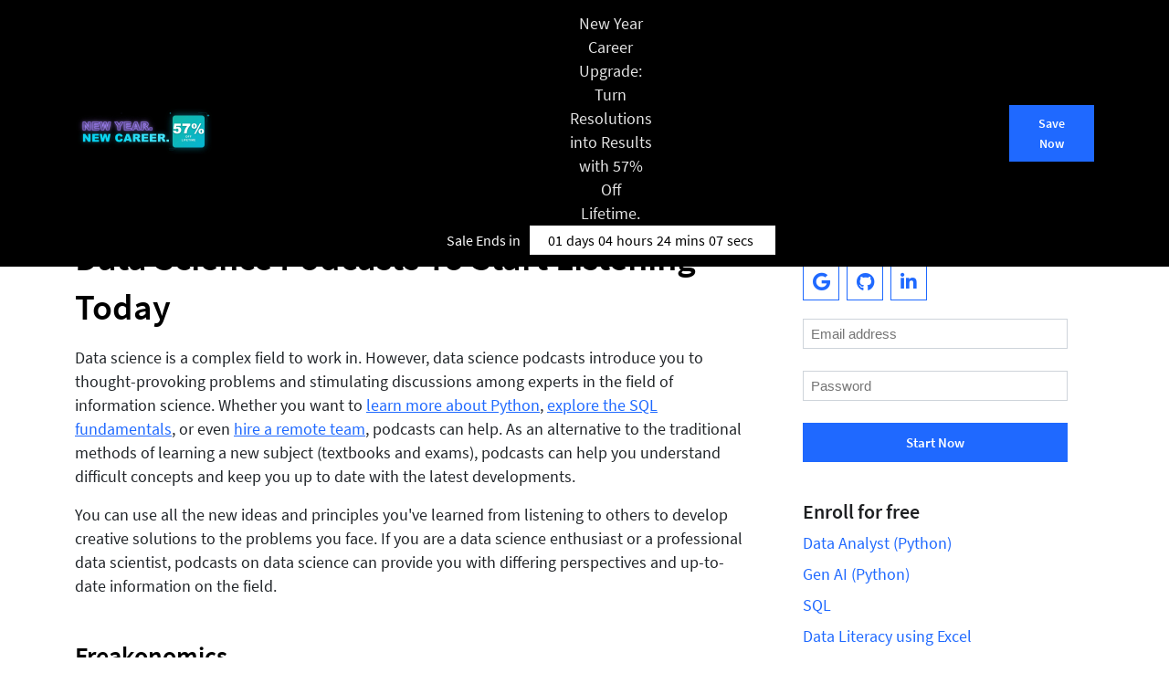

--- FILE ---
content_type: text/html; charset=UTF-8
request_url: https://www.dataquest.io/blog/data-science-podcasts-to-start-listening-today/
body_size: 22508
content:
<!DOCTYPE html>
<html lang="en-US">
<head>
    <meta http-equiv="content-type" content="text/html; charset=utf-8"/>
    <title>Data Science Podcasts to Start Listening Today &#8211; Dataquest</title>
    <meta name="viewport"
          content="width=device-width, initial-scale=1.0, maximum-scale=2.0, minimum-scale=1.0">
    <meta http-equiv="X-UA-Compatible" content="ie=edge">
    <script type="text/javascript">
        var ajaxurl = "https://www.dataquest.io/wp-admin/admin-ajax.php";
    </script>
    <script data-cfasync="false" data-no-defer="1" data-no-minify="1" data-no-optimize="1">var ewww_webp_supported=!1;function check_webp_feature(A,e){var w;e=void 0!==e?e:function(){},ewww_webp_supported?e(ewww_webp_supported):((w=new Image).onload=function(){ewww_webp_supported=0<w.width&&0<w.height,e&&e(ewww_webp_supported)},w.onerror=function(){e&&e(!1)},w.src="data:image/webp;base64,"+{alpha:"UklGRkoAAABXRUJQVlA4WAoAAAAQAAAAAAAAAAAAQUxQSAwAAAARBxAR/Q9ERP8DAABWUDggGAAAABQBAJ0BKgEAAQAAAP4AAA3AAP7mtQAAAA=="}[A])}check_webp_feature("alpha");</script><script data-cfasync="false" data-no-defer="1" data-no-minify="1" data-no-optimize="1">var Arrive=function(c,w){"use strict";if(c.MutationObserver&&"undefined"!=typeof HTMLElement){var r,a=0,u=(r=HTMLElement.prototype.matches||HTMLElement.prototype.webkitMatchesSelector||HTMLElement.prototype.mozMatchesSelector||HTMLElement.prototype.msMatchesSelector,{matchesSelector:function(e,t){return e instanceof HTMLElement&&r.call(e,t)},addMethod:function(e,t,r){var a=e[t];e[t]=function(){return r.length==arguments.length?r.apply(this,arguments):"function"==typeof a?a.apply(this,arguments):void 0}},callCallbacks:function(e,t){t&&t.options.onceOnly&&1==t.firedElems.length&&(e=[e[0]]);for(var r,a=0;r=e[a];a++)r&&r.callback&&r.callback.call(r.elem,r.elem);t&&t.options.onceOnly&&1==t.firedElems.length&&t.me.unbindEventWithSelectorAndCallback.call(t.target,t.selector,t.callback)},checkChildNodesRecursively:function(e,t,r,a){for(var i,n=0;i=e[n];n++)r(i,t,a)&&a.push({callback:t.callback,elem:i}),0<i.childNodes.length&&u.checkChildNodesRecursively(i.childNodes,t,r,a)},mergeArrays:function(e,t){var r,a={};for(r in e)e.hasOwnProperty(r)&&(a[r]=e[r]);for(r in t)t.hasOwnProperty(r)&&(a[r]=t[r]);return a},toElementsArray:function(e){return e=void 0!==e&&("number"!=typeof e.length||e===c)?[e]:e}}),e=(l.prototype.addEvent=function(e,t,r,a){a={target:e,selector:t,options:r,callback:a,firedElems:[]};return this._beforeAdding&&this._beforeAdding(a),this._eventsBucket.push(a),a},l.prototype.removeEvent=function(e){for(var t,r=this._eventsBucket.length-1;t=this._eventsBucket[r];r--)e(t)&&(this._beforeRemoving&&this._beforeRemoving(t),(t=this._eventsBucket.splice(r,1))&&t.length&&(t[0].callback=null))},l.prototype.beforeAdding=function(e){this._beforeAdding=e},l.prototype.beforeRemoving=function(e){this._beforeRemoving=e},l),t=function(i,n){var o=new e,l=this,s={fireOnAttributesModification:!1};return o.beforeAdding(function(t){var e=t.target;e!==c.document&&e!==c||(e=document.getElementsByTagName("html")[0]);var r=new MutationObserver(function(e){n.call(this,e,t)}),a=i(t.options);r.observe(e,a),t.observer=r,t.me=l}),o.beforeRemoving(function(e){e.observer.disconnect()}),this.bindEvent=function(e,t,r){t=u.mergeArrays(s,t);for(var a=u.toElementsArray(this),i=0;i<a.length;i++)o.addEvent(a[i],e,t,r)},this.unbindEvent=function(){var r=u.toElementsArray(this);o.removeEvent(function(e){for(var t=0;t<r.length;t++)if(this===w||e.target===r[t])return!0;return!1})},this.unbindEventWithSelectorOrCallback=function(r){var a=u.toElementsArray(this),i=r,e="function"==typeof r?function(e){for(var t=0;t<a.length;t++)if((this===w||e.target===a[t])&&e.callback===i)return!0;return!1}:function(e){for(var t=0;t<a.length;t++)if((this===w||e.target===a[t])&&e.selector===r)return!0;return!1};o.removeEvent(e)},this.unbindEventWithSelectorAndCallback=function(r,a){var i=u.toElementsArray(this);o.removeEvent(function(e){for(var t=0;t<i.length;t++)if((this===w||e.target===i[t])&&e.selector===r&&e.callback===a)return!0;return!1})},this},i=new function(){var s={fireOnAttributesModification:!1,onceOnly:!1,existing:!1};function n(e,t,r){return!(!u.matchesSelector(e,t.selector)||(e._id===w&&(e._id=a++),-1!=t.firedElems.indexOf(e._id)))&&(t.firedElems.push(e._id),!0)}var c=(i=new t(function(e){var t={attributes:!1,childList:!0,subtree:!0};return e.fireOnAttributesModification&&(t.attributes=!0),t},function(e,i){e.forEach(function(e){var t=e.addedNodes,r=e.target,a=[];null!==t&&0<t.length?u.checkChildNodesRecursively(t,i,n,a):"attributes"===e.type&&n(r,i)&&a.push({callback:i.callback,elem:r}),u.callCallbacks(a,i)})})).bindEvent;return i.bindEvent=function(e,t,r){t=void 0===r?(r=t,s):u.mergeArrays(s,t);var a=u.toElementsArray(this);if(t.existing){for(var i=[],n=0;n<a.length;n++)for(var o=a[n].querySelectorAll(e),l=0;l<o.length;l++)i.push({callback:r,elem:o[l]});if(t.onceOnly&&i.length)return r.call(i[0].elem,i[0].elem);setTimeout(u.callCallbacks,1,i)}c.call(this,e,t,r)},i},o=new function(){var a={};function i(e,t){return u.matchesSelector(e,t.selector)}var n=(o=new t(function(){return{childList:!0,subtree:!0}},function(e,r){e.forEach(function(e){var t=e.removedNodes,e=[];null!==t&&0<t.length&&u.checkChildNodesRecursively(t,r,i,e),u.callCallbacks(e,r)})})).bindEvent;return o.bindEvent=function(e,t,r){t=void 0===r?(r=t,a):u.mergeArrays(a,t),n.call(this,e,t,r)},o};d(HTMLElement.prototype),d(NodeList.prototype),d(HTMLCollection.prototype),d(HTMLDocument.prototype),d(Window.prototype);var n={};return s(i,n,"unbindAllArrive"),s(o,n,"unbindAllLeave"),n}function l(){this._eventsBucket=[],this._beforeAdding=null,this._beforeRemoving=null}function s(e,t,r){u.addMethod(t,r,e.unbindEvent),u.addMethod(t,r,e.unbindEventWithSelectorOrCallback),u.addMethod(t,r,e.unbindEventWithSelectorAndCallback)}function d(e){e.arrive=i.bindEvent,s(i,e,"unbindArrive"),e.leave=o.bindEvent,s(o,e,"unbindLeave")}}(window,void 0),ewww_webp_supported=!1;function check_webp_feature(e,t){var r;ewww_webp_supported?t(ewww_webp_supported):((r=new Image).onload=function(){ewww_webp_supported=0<r.width&&0<r.height,t(ewww_webp_supported)},r.onerror=function(){t(!1)},r.src="data:image/webp;base64,"+{alpha:"UklGRkoAAABXRUJQVlA4WAoAAAAQAAAAAAAAAAAAQUxQSAwAAAARBxAR/Q9ERP8DAABWUDggGAAAABQBAJ0BKgEAAQAAAP4AAA3AAP7mtQAAAA==",animation:"UklGRlIAAABXRUJQVlA4WAoAAAASAAAAAAAAAAAAQU5JTQYAAAD/////AABBTk1GJgAAAAAAAAAAAAAAAAAAAGQAAABWUDhMDQAAAC8AAAAQBxAREYiI/gcA"}[e])}function ewwwLoadImages(e){if(e){for(var t=document.querySelectorAll(".batch-image img, .image-wrapper a, .ngg-pro-masonry-item a, .ngg-galleria-offscreen-seo-wrapper a"),r=0,a=t.length;r<a;r++)ewwwAttr(t[r],"data-src",t[r].getAttribute("data-webp")),ewwwAttr(t[r],"data-thumbnail",t[r].getAttribute("data-webp-thumbnail"));for(var i=document.querySelectorAll("div.woocommerce-product-gallery__image"),r=0,a=i.length;r<a;r++)ewwwAttr(i[r],"data-thumb",i[r].getAttribute("data-webp-thumb"))}for(var n=document.querySelectorAll("video"),r=0,a=n.length;r<a;r++)ewwwAttr(n[r],"poster",e?n[r].getAttribute("data-poster-webp"):n[r].getAttribute("data-poster-image"));for(var o,l=document.querySelectorAll("img.ewww_webp_lazy_load"),r=0,a=l.length;r<a;r++)e&&(ewwwAttr(l[r],"data-lazy-srcset",l[r].getAttribute("data-lazy-srcset-webp")),ewwwAttr(l[r],"data-srcset",l[r].getAttribute("data-srcset-webp")),ewwwAttr(l[r],"data-lazy-src",l[r].getAttribute("data-lazy-src-webp")),ewwwAttr(l[r],"data-src",l[r].getAttribute("data-src-webp")),ewwwAttr(l[r],"data-orig-file",l[r].getAttribute("data-webp-orig-file")),ewwwAttr(l[r],"data-medium-file",l[r].getAttribute("data-webp-medium-file")),ewwwAttr(l[r],"data-large-file",l[r].getAttribute("data-webp-large-file")),null!=(o=l[r].getAttribute("srcset"))&&!1!==o&&o.includes("R0lGOD")&&ewwwAttr(l[r],"src",l[r].getAttribute("data-lazy-src-webp"))),l[r].className=l[r].className.replace(/\bewww_webp_lazy_load\b/,"");for(var s=document.querySelectorAll(".ewww_webp"),r=0,a=s.length;r<a;r++)e?(ewwwAttr(s[r],"srcset",s[r].getAttribute("data-srcset-webp")),ewwwAttr(s[r],"src",s[r].getAttribute("data-src-webp")),ewwwAttr(s[r],"data-orig-file",s[r].getAttribute("data-webp-orig-file")),ewwwAttr(s[r],"data-medium-file",s[r].getAttribute("data-webp-medium-file")),ewwwAttr(s[r],"data-large-file",s[r].getAttribute("data-webp-large-file")),ewwwAttr(s[r],"data-large_image",s[r].getAttribute("data-webp-large_image")),ewwwAttr(s[r],"data-src",s[r].getAttribute("data-webp-src"))):(ewwwAttr(s[r],"srcset",s[r].getAttribute("data-srcset-img")),ewwwAttr(s[r],"src",s[r].getAttribute("data-src-img"))),s[r].className=s[r].className.replace(/\bewww_webp\b/,"ewww_webp_loaded");window.jQuery&&jQuery.fn.isotope&&jQuery.fn.imagesLoaded&&(jQuery(".fusion-posts-container-infinite").imagesLoaded(function(){jQuery(".fusion-posts-container-infinite").hasClass("isotope")&&jQuery(".fusion-posts-container-infinite").isotope()}),jQuery(".fusion-portfolio:not(.fusion-recent-works) .fusion-portfolio-wrapper").imagesLoaded(function(){jQuery(".fusion-portfolio:not(.fusion-recent-works) .fusion-portfolio-wrapper").isotope()}))}function ewwwWebPInit(e){ewwwLoadImages(e),ewwwNggLoadGalleries(e),document.arrive(".ewww_webp",function(){ewwwLoadImages(e)}),document.arrive(".ewww_webp_lazy_load",function(){ewwwLoadImages(e)}),document.arrive("videos",function(){ewwwLoadImages(e)}),"loading"==document.readyState?document.addEventListener("DOMContentLoaded",ewwwJSONParserInit):("undefined"!=typeof galleries&&ewwwNggParseGalleries(e),ewwwWooParseVariations(e))}function ewwwAttr(e,t,r){null!=r&&!1!==r&&e.setAttribute(t,r)}function ewwwJSONParserInit(){"undefined"!=typeof galleries&&check_webp_feature("alpha",ewwwNggParseGalleries),check_webp_feature("alpha",ewwwWooParseVariations)}function ewwwWooParseVariations(e){if(e)for(var t=document.querySelectorAll("form.variations_form"),r=0,a=t.length;r<a;r++){var i=t[r].getAttribute("data-product_variations"),n=!1;try{for(var o in i=JSON.parse(i))void 0!==i[o]&&void 0!==i[o].image&&(void 0!==i[o].image.src_webp&&(i[o].image.src=i[o].image.src_webp,n=!0),void 0!==i[o].image.srcset_webp&&(i[o].image.srcset=i[o].image.srcset_webp,n=!0),void 0!==i[o].image.full_src_webp&&(i[o].image.full_src=i[o].image.full_src_webp,n=!0),void 0!==i[o].image.gallery_thumbnail_src_webp&&(i[o].image.gallery_thumbnail_src=i[o].image.gallery_thumbnail_src_webp,n=!0),void 0!==i[o].image.thumb_src_webp&&(i[o].image.thumb_src=i[o].image.thumb_src_webp,n=!0));n&&ewwwAttr(t[r],"data-product_variations",JSON.stringify(i))}catch(e){}}}function ewwwNggParseGalleries(e){if(e)for(var t in galleries){var r=galleries[t];galleries[t].images_list=ewwwNggParseImageList(r.images_list)}}function ewwwNggLoadGalleries(e){e&&document.addEventListener("ngg.galleria.themeadded",function(e,t){window.ngg_galleria._create_backup=window.ngg_galleria.create,window.ngg_galleria.create=function(e,t){var r=$(e).data("id");return galleries["gallery_"+r].images_list=ewwwNggParseImageList(galleries["gallery_"+r].images_list),window.ngg_galleria._create_backup(e,t)}})}function ewwwNggParseImageList(e){for(var t in e){var r=e[t];if(void 0!==r["image-webp"]&&(e[t].image=r["image-webp"],delete e[t]["image-webp"]),void 0!==r["thumb-webp"]&&(e[t].thumb=r["thumb-webp"],delete e[t]["thumb-webp"]),void 0!==r.full_image_webp&&(e[t].full_image=r.full_image_webp,delete e[t].full_image_webp),void 0!==r.srcsets)for(var a in r.srcsets)nggSrcset=r.srcsets[a],void 0!==r.srcsets[a+"-webp"]&&(e[t].srcsets[a]=r.srcsets[a+"-webp"],delete e[t].srcsets[a+"-webp"]);if(void 0!==r.full_srcsets)for(var i in r.full_srcsets)nggFSrcset=r.full_srcsets[i],void 0!==r.full_srcsets[i+"-webp"]&&(e[t].full_srcsets[i]=r.full_srcsets[i+"-webp"],delete e[t].full_srcsets[i+"-webp"])}return e}check_webp_feature("alpha",ewwwWebPInit);</script><meta name='robots' content='index, follow, max-image-preview:large, max-snippet:-1, max-video-preview:-1' />

	<!-- This site is optimized with the Yoast SEO Premium plugin v26.7 (Yoast SEO v26.7) - https://yoast.com/wordpress/plugins/seo/ -->
	<meta name="description" content="Podcasts can be a powerful data science learning tool, regardless of your skill level or data interests. Here’s a list of the 14 best data science podcasts." />
	<link rel="canonical" href="https://www.dataquest.io/blog/data-science-podcasts-to-start-listening-today/" />
	<meta property="og:locale" content="en_US" />
	<meta property="og:type" content="article" />
	<meta property="og:title" content="14 Top Data Science Podcasts to Start Listening Today &#8211; Dataquest" />
	<meta property="og:description" content="Podcasts can be a powerful data science learning tool, regardless of your skill level or data interests. We compiled a comprehensive list of the top 14 data science podcasts so you don’t have to." />
	<meta property="og:url" content="https://www.dataquest.io/blog/data-science-podcasts-to-start-listening-today/" />
	<meta property="og:site_name" content="Dataquest" />
	<meta property="article:publisher" content="https://www.facebook.com/dataquestio" />
	<meta property="article:published_time" content="2021-11-05T21:08:18+00:00" />
	<meta property="article:modified_time" content="2023-03-06T08:04:40+00:00" />
	<meta name="author" content="Guest User" />
	<meta name="twitter:card" content="summary_large_image" />
	<meta name="twitter:title" content="14 Top Data Science Podcasts to Start Listening Today &#8211; Dataquest" />
	<meta name="twitter:description" content="Podcasts can be a powerful data science learning tool, regardless of your skill level or data interests. We compiled a comprehensive list of the top 14 data science podcasts so you don’t have to." />
	<meta name="twitter:image" content="https://www.dataquest.io/wp-content/uploads/2021/11/data-science-podcasts-header-1024x384-1-768x288-1.webp" />
	<meta name="twitter:creator" content="@dataquestio" />
	<meta name="twitter:site" content="@dataquestio" />
	<meta name="twitter:label1" content="Written by" />
	<meta name="twitter:data1" content="Guest User" />
	<meta name="twitter:label2" content="Est. reading time" />
	<meta name="twitter:data2" content="5 minutes" />
	<script type="application/ld+json" class="yoast-schema-graph">{"@context":"https://schema.org","@graph":[{"@type":"Article","@id":"https://www.dataquest.io/blog/data-science-podcasts-to-start-listening-today/#article","isPartOf":{"@id":"https://www.dataquest.io/blog/data-science-podcasts-to-start-listening-today/"},"author":{"name":"Guest User","@id":"https://www.dataquest.io/#/schema/person/755629843b3dfec5ea0a81a944910844"},"headline":"Data Science Podcasts To Start Listening Today","datePublished":"2021-11-05T21:08:18+00:00","dateModified":"2023-03-06T08:04:40+00:00","mainEntityOfPage":{"@id":"https://www.dataquest.io/blog/data-science-podcasts-to-start-listening-today/"},"wordCount":1013,"publisher":{"@id":"https://www.dataquest.io/#organization"},"image":{"@id":"https://www.dataquest.io/blog/data-science-podcasts-to-start-listening-today/#primaryimage"},"thumbnailUrl":"https://www.dataquest.io/wp-content/uploads/2023/03/learning-and-motivation-tips.png","articleSection":["Learning and Motivation"],"inLanguage":"en-US"},{"@type":"WebPage","@id":"https://www.dataquest.io/blog/data-science-podcasts-to-start-listening-today/","url":"https://www.dataquest.io/blog/data-science-podcasts-to-start-listening-today/","name":"Data Science Podcasts to Start Listening Today &#8211; Dataquest","isPartOf":{"@id":"https://www.dataquest.io/#website"},"primaryImageOfPage":{"@id":"https://www.dataquest.io/blog/data-science-podcasts-to-start-listening-today/#primaryimage"},"image":{"@id":"https://www.dataquest.io/blog/data-science-podcasts-to-start-listening-today/#primaryimage"},"thumbnailUrl":"https://www.dataquest.io/wp-content/uploads/2023/03/learning-and-motivation-tips.png","datePublished":"2021-11-05T21:08:18+00:00","dateModified":"2023-03-06T08:04:40+00:00","description":"Podcasts can be a powerful data science learning tool, regardless of your skill level or data interests. Here’s a list of the 14 best data science podcasts.","inLanguage":"en-US","potentialAction":[{"@type":"ReadAction","target":["https://www.dataquest.io/blog/data-science-podcasts-to-start-listening-today/"]}]},{"@type":"ImageObject","inLanguage":"en-US","@id":"https://www.dataquest.io/blog/data-science-podcasts-to-start-listening-today/#primaryimage","url":"https://www.dataquest.io/wp-content/uploads/2023/03/learning-and-motivation-tips.png","contentUrl":"https://www.dataquest.io/wp-content/uploads/2023/03/learning-and-motivation-tips.png","width":1280,"height":628},{"@type":"WebSite","@id":"https://www.dataquest.io/#website","url":"https://www.dataquest.io/","name":"Dataquest","description":"Learn Data Science, Python, and AI skills – FASTER!","publisher":{"@id":"https://www.dataquest.io/#organization"},"potentialAction":[{"@type":"SearchAction","target":{"@type":"EntryPoint","urlTemplate":"https://www.dataquest.io/?s={search_term_string}"},"query-input":{"@type":"PropertyValueSpecification","valueRequired":true,"valueName":"search_term_string"}}],"inLanguage":"en-US"},{"@type":"Organization","@id":"https://www.dataquest.io/#organization","name":"Dataquest","url":"https://www.dataquest.io/","logo":{"@type":"ImageObject","inLanguage":"en-US","@id":"https://www.dataquest.io/#/schema/logo/image/","url":"https://www.dataquest.io/wp-content/uploads/2023/02/DQ-Logo.svg","contentUrl":"https://www.dataquest.io/wp-content/uploads/2023/02/DQ-Logo.svg","caption":"Dataquest"},"image":{"@id":"https://www.dataquest.io/#/schema/logo/image/"},"sameAs":["https://www.facebook.com/dataquestio","https://x.com/dataquestio","https://www.linkedin.com/company/dataquest-io"]},{"@type":"Person","@id":"https://www.dataquest.io/#/schema/person/755629843b3dfec5ea0a81a944910844","name":"Guest User","image":{"@type":"ImageObject","inLanguage":"en-US","@id":"https://www.dataquest.io/#/schema/person/image/","url":"https://secure.gravatar.com/avatar/e9fcc588a3dc6b92b7908b34b617baf58f708b82373d16286d6aa7bf854ca086?s=96&d=mm&r=g","contentUrl":"https://secure.gravatar.com/avatar/e9fcc588a3dc6b92b7908b34b617baf58f708b82373d16286d6aa7bf854ca086?s=96&d=mm&r=g","caption":"Guest User"},"description":"This article was contributed by a guest author. Statements and opinions are their own and Dataquest does not endorse said statements or opinions.","url":"https://www.dataquest.io/blog/author/dq_guest/"}]}</script>
	<!-- / Yoast SEO Premium plugin. -->


<link rel='dns-prefetch' href='//dsserver-prod-resources-1.s3.amazonaws.com' />
<style id='wp-img-auto-sizes-contain-inline-css' type='text/css'>
img:is([sizes=auto i],[sizes^="auto," i]){contain-intrinsic-size:3000px 1500px}
/*# sourceURL=wp-img-auto-sizes-contain-inline-css */
</style>
<style id='classic-theme-styles-inline-css' type='text/css'>
/*! This file is auto-generated */
.wp-block-button__link{color:#fff;background-color:#32373c;border-radius:9999px;box-shadow:none;text-decoration:none;padding:calc(.667em + 2px) calc(1.333em + 2px);font-size:1.125em}.wp-block-file__button{background:#32373c;color:#fff;text-decoration:none}
/*# sourceURL=/wp-includes/css/classic-themes.min.css */
</style>
<style id='md-style-inline-css' type='text/css'>
 
/*# sourceURL=md-style-inline-css */
</style>
<link rel='stylesheet' id='l2h_style-css' href='https://www.dataquest.io/wp-content/plugins/latex2html/inc/css/latex.min.css?ver=2.6.2' type='text/css' media='screen, print' />
<link rel='stylesheet' id='l2h_print_style-css' href='https://www.dataquest.io/wp-content/plugins/latex2html/inc/css/print.min.css?ver=2.6.2' type='text/css' media='print' />
<link rel='stylesheet' id='single_post-css' href='https://www.dataquest.io/wp-content/themes/dq/assets/css/generated/post.css?ver=1.5.1' type='text/css' media='all' />
<link rel='stylesheet' id='style-css' href='https://www.dataquest.io/wp-content/themes/dq/assets/css/dist/style.css?ver=1.6.7' type='text/css' media='all' />
<link rel='stylesheet' id='single-style-css' href='https://www.dataquest.io/wp-content/themes/dq/assets/css/dist/single.css?ver=1.0.6' type='text/css' media='all' />
<link rel='stylesheet' id='shortcodes-style-css' href='https://www.dataquest.io/wp-content/themes/dq/assets/css/dist/shortcodes.css?ver=1.0.1' type='text/css' media='all' />
<link rel='stylesheet' id='awesome-font-css' href='https://www.dataquest.io/wp-content/themes/dq/assets/css/src/addons/font-awesome.min.css?ver=1.0.0' type='text/css' media='all' />
    <link rel="preload" href="https://www.dataquest.io/wp-content/themes/dq/assets/fonts/source-sans-pro-v14-latin-regular.woff2" as="font" type="font/woff2" crossorigin>
    <link rel="preload" href="https://www.dataquest.io/wp-content/themes/dq/assets/fonts/source-sans-pro-v14-latin-600.woff2" as="font" type="font/woff2" crossorigin>
    <style>
        @font-face {
            font-family: "SSP Local";
            font-display: swap;
            font-fallback: Arial, Sans-serif;
            font-weight: 400;
            src: url(https://www.dataquest.io/wp-content/themes/dq/assets/fonts/source-sans-pro-v14-latin-regular.woff2) format('woff2');
        }

        @font-face {
            font-family: "SSP Local";
            font-display: swap;
            font-fallback: Arial, Sans-serif;
            font-weight: 600;
            src: url(https://www.dataquest.io/wp-content/themes/dq/assets/fonts/source-sans-pro-v14-latin-600.woff2) format('woff2');
        }
    </style>
    <link rel="EditURI" type="application/rsd+xml" title="RSD" href="https://www.dataquest.io/xmlrpc.php?rsd" />
<style>
.latex_thm, .latex_lem, .latex_cor, .latex_defn, .latex_prop, .latex_rem{
  margin:0;padding:5px;
  background: lightcyan;
  border: solid 3px green;
  -moz-border-radius: 1.0em;
  -webkit-border-radius: 7px;
  box-shadow: 0 0 0 green;
}
.latex_em{
  font-style: italic;
}
.bibtex_title{
  font-weight:bold;
  color: #004b33;
}
a.bibtex_title{
  text-decoration: none;
}
.latex_proof::after{
  content: &quot;\220E&quot;;
  color: gray;
  text-align: right;
  display: block;
  font-size: 1.2em;
}
</style>
<style>
      
            body.admin-bar .glob_banner {
                top: 0px;
            } 
            @media (max-width:768px){
            body.admin-bar .glob_banner {
                top: 0px;
            }            
  }
            }     
            
    </style><noscript><style>.lazyload[data-src]{display:none !important;}</style></noscript><style>.lazyload{background-image:none !important;}.lazyload:before{background-image:none !important;}</style><link rel="icon" href="https://www.dataquest.io/wp-content/uploads/2024/04/cropped-Favicon-32x32.png" sizes="32x32" />
<link rel="icon" href="https://www.dataquest.io/wp-content/uploads/2024/04/cropped-Favicon-192x192.png" sizes="192x192" />
<link rel="apple-touch-icon" href="https://www.dataquest.io/wp-content/uploads/2024/04/cropped-Favicon-180x180.png" />
<meta name="msapplication-TileImage" content="https://www.dataquest.io/wp-content/uploads/2024/04/cropped-Favicon-270x270.png" />
		<style type="text/css" id="wp-custom-css">
			.glob_banner .container .text .promo-content{
	max-width: 800px;
}
.glob_banner .container .text .promo-content a{
	font-size: 18px;
}		</style>
		    <!-- Start Global Snippet Area --><meta name="p:domain_verify" content="dfb9b9d81333faecaa0b6b3218eaad34"/><!-- End Global Snippet Area --><!-- Start Global Snippet Area --><!-- Google Tag Manager -->
<script>(function(w,d,s,l,i){w[l]=w[l]||[];w[l].push({'gtm.start':
new Date().getTime(),event:'gtm.js'});var f=d.getElementsByTagName(s)[0],
j=d.createElement(s),dl=l!='dataLayer'?'&l='+l:'';j.async=true;j.src=
'https://www.googletagmanager.com/gtm.js?id='+i+dl;f.parentNode.insertBefore(j,f);
})(window,document,'script','dataLayer','GTM-K7XQVQR');</script>
<!-- End Google Tag Manager --><!-- End Global Snippet Area --><!-- Start Global Snippet Area --><script type="text/javascript" id="refersion-tracking">
	  (function(d) {
        if (localStorage.getItem("rfsn_aid") && localStorage.getItem("rfsn_cs") && localStorage.getItem("rfsn_cs") !== "b5b961" && localStorage.getItem("rfsn_aid") !== "5396695") {
          function setToken() {
			  var rfsnAffiliateToken = localStorage.getItem("rfsn_aid") + "." + localStorage.getItem("rfsn_cs");
			  var links = Array.from(document.querySelectorAll("a")).filter(el => el.href.indexOf("/payment") !== -1);
			  for (var i=0; i<links.length; i++) {
				var link = links[i]
				if (link.href.indexOf("app.dataquest") !== -1) {
				  var linkDelimiter = link.href.indexOf("?") === -1 ? "?" : "&"
				  link.href = link.href + linkDelimiter + "rfsn=" + rfsnAffiliateToken
				}
			  }
		  }
		  setToken();
		  d.addEventListener("DOMContentLoaded", setToken);
        }
	  })(document);
	</script><!-- End Global Snippet Area --><!-- Start Global Snippet Area --><!-- Start Segment Tracker -->
<script>
  !function(){var analytics=window.analytics=window.analytics||[];if(!analytics.initialize)if(analytics.invoked)window.console&&console.error&&console.error("Segment snippet included twice.");else{analytics.invoked=!0;analytics.methods=["trackSubmit","trackClick","trackLink","trackForm","pageview","identify","reset","group","track","ready","alias","debug","page","once","off","on","addSourceMiddleware","addIntegrationMiddleware","setAnonymousId","addDestinationMiddleware"];analytics.factory=function(e){return function(){var t=Array.prototype.slice.call(arguments);t.unshift(e);analytics.push(t);return analytics}};for(var e=0;e<analytics.methods.length;e++){var key=analytics.methods[e];analytics[key]=analytics.factory(key)}analytics.load=function(key,e){var t=document.createElement("script");t.type="text/javascript";t.async=!0;t.defer=!0;t.src="https://cdn.segment.com/analytics.js/v1/" + key + "/analytics.min.js";var n=document.getElementsByTagName("script")[0];n.parentNode.insertBefore(t,n);analytics._loadOptions=e};analytics.SNIPPET_VERSION="4.13.1";
  analytics.load("JOBklf1vlNUTAOhSdokkozVnmHmXxLgN");
  analytics.page({"integrations": {"All": true, "Sprig": false, "UserLeap": false }});
  analytics.identify({"initial_landing_page": window.location.pathname, "integrations": {"All": true, "Sprig": false, "UserLeap": false }}); /* Sets a trait on every pageview, will be use in conjunction with Amplitude's setonce to give first session LP */
  }}();
</script>
<!-- End Segment Tracker --><!-- End Global Snippet Area --><!-- Start Global Snippet Area --><script>

		/************* Helper functions ******************/
		function isInArray(value, array) {
		  return array.indexOf(value) > -1;
		}
		function getHostFromUrl(url) {
			var a=document.createElement('a');
			a.href=url;
			return a.hostname;
		}
		function getUrlVar(key){
			var result = new RegExp(key + "=([^&]*)", "i").exec(window.location.search); 
			return result && unescape(result[1]) || ""; 
		}
		/************* End of Helper Functions ******************/
		
		
		/******************** Cookie helper functions ************************/
		function checkCookieExists(cookie_name) {
			return document.cookie.indexOf(cookie_name + '=') !== -1;
		}
		function setCookie(name,value,domain,days) {
			var expires = "";
			if (days) {
				var date = new Date();
				date.setTime(date.getTime() + (days*24*60*60*1000));
				expires = "; expires=" + date.toUTCString();
			}
			document.cookie = name + "=" + (value || "")  + expires +  ";domain=" + domain + "; path=/";
		}
		/******************** End Of Cookie helper functions ******************/
		
		function setRefererUrlCookie() {
			var cookie_domain = '.dataquest.io'
			var internal_hosts =  ['dq-staging.t79ae38x-liquidwebsites.com', 'env-dataquestmarketingsite-restore.kinsta.cloud', 'app.dataquest.io']

			/* Set Landing page cookie if it doesnot exist */
			if (!checkCookieExists('dataquest-cac-landing-page')) {
				setCookie('dataquest-cac-landing-page', window.location.pathname, cookie_domain, 7)
			}
			
			var referrer = document.referrer

			if (window.console && window.console.log && (typeof window.console.log === "function")) {
				window.console.log('referrer', referrer);
			} 
			
			if (!referrer) {
				return
			}
			host = getHostFromUrl(referrer)
			
			/* If referrer is not coming from dataquest, set it in cookie and override landing_page cookie */
			if (!isInArray(host, internal_hosts)) {
				setCookie('dataquest-cac-referer-url', referrer, cookie_domain, 365)
				setCookie('dataquest-cac-landing-page', window.location.pathname, cookie_domain, 365)
			}
		}

		function setUTMCodesCookies() {
			var utm_codes = ['utm_source','utm_campaign','utm_content','utm_term','utm_medium']
			var cookie_prefix = 'dataquest-cac-'
			var cookie_domain = '.dataquest.io'
			
			for (code in utm_codes) {
				var utm_code = utm_codes[code]
				var code_value = getUrlVar(utm_code)
				var cookie_name = cookie_prefix + utm_code.replace('_', '-')
				
				if (code_value) {
					setCookie(cookie_name, code_value, cookie_domain, 365)
				}
			}
		}
									
		
		function setLandingPageLastTouchCookie() {
			var cookie_domain = '.dataquest.io'
			setCookie('dataquest-cac-landing-page-last-touch', window.location.pathname, cookie_domain, 365)

		}
		
		setUTMCodesCookies()
		setRefererUrlCookie()
		setLandingPageLastTouchCookie()

	</script><!-- End Global Snippet Area --><!-- Start Global Snippet Area --><script>(function(){var dbpr=100;if(Math.random()*100>100-dbpr){var d="dbbRum",w=window,o=document,a=addEventListener,scr=o.createElement("script");scr.async=!0;w[d]=w[d]||[];w[d].push(["presampling",dbpr]);["error","unhandledrejection"].forEach(function(t){a(t,function(e){w[d].push([t,e])});});scr.src="https://cdn.debugbear.com/3oQmsZf8OdJj.js";o.head.appendChild(scr);}})()</script><!-- End Global Snippet Area --><style id='global-styles-inline-css' type='text/css'>
:root{--wp--preset--aspect-ratio--square: 1;--wp--preset--aspect-ratio--4-3: 4/3;--wp--preset--aspect-ratio--3-4: 3/4;--wp--preset--aspect-ratio--3-2: 3/2;--wp--preset--aspect-ratio--2-3: 2/3;--wp--preset--aspect-ratio--16-9: 16/9;--wp--preset--aspect-ratio--9-16: 9/16;--wp--preset--color--black: #000000;--wp--preset--color--cyan-bluish-gray: #abb8c3;--wp--preset--color--white: #ffffff;--wp--preset--color--pale-pink: #f78da7;--wp--preset--color--vivid-red: #cf2e2e;--wp--preset--color--luminous-vivid-orange: #ff6900;--wp--preset--color--luminous-vivid-amber: #fcb900;--wp--preset--color--light-green-cyan: #7bdcb5;--wp--preset--color--vivid-green-cyan: #00d084;--wp--preset--color--pale-cyan-blue: #8ed1fc;--wp--preset--color--vivid-cyan-blue: #0693e3;--wp--preset--color--vivid-purple: #9b51e0;--wp--preset--gradient--vivid-cyan-blue-to-vivid-purple: linear-gradient(135deg,rgb(6,147,227) 0%,rgb(155,81,224) 100%);--wp--preset--gradient--light-green-cyan-to-vivid-green-cyan: linear-gradient(135deg,rgb(122,220,180) 0%,rgb(0,208,130) 100%);--wp--preset--gradient--luminous-vivid-amber-to-luminous-vivid-orange: linear-gradient(135deg,rgb(252,185,0) 0%,rgb(255,105,0) 100%);--wp--preset--gradient--luminous-vivid-orange-to-vivid-red: linear-gradient(135deg,rgb(255,105,0) 0%,rgb(207,46,46) 100%);--wp--preset--gradient--very-light-gray-to-cyan-bluish-gray: linear-gradient(135deg,rgb(238,238,238) 0%,rgb(169,184,195) 100%);--wp--preset--gradient--cool-to-warm-spectrum: linear-gradient(135deg,rgb(74,234,220) 0%,rgb(151,120,209) 20%,rgb(207,42,186) 40%,rgb(238,44,130) 60%,rgb(251,105,98) 80%,rgb(254,248,76) 100%);--wp--preset--gradient--blush-light-purple: linear-gradient(135deg,rgb(255,206,236) 0%,rgb(152,150,240) 100%);--wp--preset--gradient--blush-bordeaux: linear-gradient(135deg,rgb(254,205,165) 0%,rgb(254,45,45) 50%,rgb(107,0,62) 100%);--wp--preset--gradient--luminous-dusk: linear-gradient(135deg,rgb(255,203,112) 0%,rgb(199,81,192) 50%,rgb(65,88,208) 100%);--wp--preset--gradient--pale-ocean: linear-gradient(135deg,rgb(255,245,203) 0%,rgb(182,227,212) 50%,rgb(51,167,181) 100%);--wp--preset--gradient--electric-grass: linear-gradient(135deg,rgb(202,248,128) 0%,rgb(113,206,126) 100%);--wp--preset--gradient--midnight: linear-gradient(135deg,rgb(2,3,129) 0%,rgb(40,116,252) 100%);--wp--preset--font-size--small: 13px;--wp--preset--font-size--medium: 20px;--wp--preset--font-size--large: 36px;--wp--preset--font-size--x-large: 42px;--wp--preset--spacing--20: 0.44rem;--wp--preset--spacing--30: 0.67rem;--wp--preset--spacing--40: 1rem;--wp--preset--spacing--50: 1.5rem;--wp--preset--spacing--60: 2.25rem;--wp--preset--spacing--70: 3.38rem;--wp--preset--spacing--80: 5.06rem;--wp--preset--shadow--natural: 6px 6px 9px rgba(0, 0, 0, 0.2);--wp--preset--shadow--deep: 12px 12px 50px rgba(0, 0, 0, 0.4);--wp--preset--shadow--sharp: 6px 6px 0px rgba(0, 0, 0, 0.2);--wp--preset--shadow--outlined: 6px 6px 0px -3px rgb(255, 255, 255), 6px 6px rgb(0, 0, 0);--wp--preset--shadow--crisp: 6px 6px 0px rgb(0, 0, 0);}:where(.is-layout-flex){gap: 0.5em;}:where(.is-layout-grid){gap: 0.5em;}body .is-layout-flex{display: flex;}.is-layout-flex{flex-wrap: wrap;align-items: center;}.is-layout-flex > :is(*, div){margin: 0;}body .is-layout-grid{display: grid;}.is-layout-grid > :is(*, div){margin: 0;}:where(.wp-block-columns.is-layout-flex){gap: 2em;}:where(.wp-block-columns.is-layout-grid){gap: 2em;}:where(.wp-block-post-template.is-layout-flex){gap: 1.25em;}:where(.wp-block-post-template.is-layout-grid){gap: 1.25em;}.has-black-color{color: var(--wp--preset--color--black) !important;}.has-cyan-bluish-gray-color{color: var(--wp--preset--color--cyan-bluish-gray) !important;}.has-white-color{color: var(--wp--preset--color--white) !important;}.has-pale-pink-color{color: var(--wp--preset--color--pale-pink) !important;}.has-vivid-red-color{color: var(--wp--preset--color--vivid-red) !important;}.has-luminous-vivid-orange-color{color: var(--wp--preset--color--luminous-vivid-orange) !important;}.has-luminous-vivid-amber-color{color: var(--wp--preset--color--luminous-vivid-amber) !important;}.has-light-green-cyan-color{color: var(--wp--preset--color--light-green-cyan) !important;}.has-vivid-green-cyan-color{color: var(--wp--preset--color--vivid-green-cyan) !important;}.has-pale-cyan-blue-color{color: var(--wp--preset--color--pale-cyan-blue) !important;}.has-vivid-cyan-blue-color{color: var(--wp--preset--color--vivid-cyan-blue) !important;}.has-vivid-purple-color{color: var(--wp--preset--color--vivid-purple) !important;}.has-black-background-color{background-color: var(--wp--preset--color--black) !important;}.has-cyan-bluish-gray-background-color{background-color: var(--wp--preset--color--cyan-bluish-gray) !important;}.has-white-background-color{background-color: var(--wp--preset--color--white) !important;}.has-pale-pink-background-color{background-color: var(--wp--preset--color--pale-pink) !important;}.has-vivid-red-background-color{background-color: var(--wp--preset--color--vivid-red) !important;}.has-luminous-vivid-orange-background-color{background-color: var(--wp--preset--color--luminous-vivid-orange) !important;}.has-luminous-vivid-amber-background-color{background-color: var(--wp--preset--color--luminous-vivid-amber) !important;}.has-light-green-cyan-background-color{background-color: var(--wp--preset--color--light-green-cyan) !important;}.has-vivid-green-cyan-background-color{background-color: var(--wp--preset--color--vivid-green-cyan) !important;}.has-pale-cyan-blue-background-color{background-color: var(--wp--preset--color--pale-cyan-blue) !important;}.has-vivid-cyan-blue-background-color{background-color: var(--wp--preset--color--vivid-cyan-blue) !important;}.has-vivid-purple-background-color{background-color: var(--wp--preset--color--vivid-purple) !important;}.has-black-border-color{border-color: var(--wp--preset--color--black) !important;}.has-cyan-bluish-gray-border-color{border-color: var(--wp--preset--color--cyan-bluish-gray) !important;}.has-white-border-color{border-color: var(--wp--preset--color--white) !important;}.has-pale-pink-border-color{border-color: var(--wp--preset--color--pale-pink) !important;}.has-vivid-red-border-color{border-color: var(--wp--preset--color--vivid-red) !important;}.has-luminous-vivid-orange-border-color{border-color: var(--wp--preset--color--luminous-vivid-orange) !important;}.has-luminous-vivid-amber-border-color{border-color: var(--wp--preset--color--luminous-vivid-amber) !important;}.has-light-green-cyan-border-color{border-color: var(--wp--preset--color--light-green-cyan) !important;}.has-vivid-green-cyan-border-color{border-color: var(--wp--preset--color--vivid-green-cyan) !important;}.has-pale-cyan-blue-border-color{border-color: var(--wp--preset--color--pale-cyan-blue) !important;}.has-vivid-cyan-blue-border-color{border-color: var(--wp--preset--color--vivid-cyan-blue) !important;}.has-vivid-purple-border-color{border-color: var(--wp--preset--color--vivid-purple) !important;}.has-vivid-cyan-blue-to-vivid-purple-gradient-background{background: var(--wp--preset--gradient--vivid-cyan-blue-to-vivid-purple) !important;}.has-light-green-cyan-to-vivid-green-cyan-gradient-background{background: var(--wp--preset--gradient--light-green-cyan-to-vivid-green-cyan) !important;}.has-luminous-vivid-amber-to-luminous-vivid-orange-gradient-background{background: var(--wp--preset--gradient--luminous-vivid-amber-to-luminous-vivid-orange) !important;}.has-luminous-vivid-orange-to-vivid-red-gradient-background{background: var(--wp--preset--gradient--luminous-vivid-orange-to-vivid-red) !important;}.has-very-light-gray-to-cyan-bluish-gray-gradient-background{background: var(--wp--preset--gradient--very-light-gray-to-cyan-bluish-gray) !important;}.has-cool-to-warm-spectrum-gradient-background{background: var(--wp--preset--gradient--cool-to-warm-spectrum) !important;}.has-blush-light-purple-gradient-background{background: var(--wp--preset--gradient--blush-light-purple) !important;}.has-blush-bordeaux-gradient-background{background: var(--wp--preset--gradient--blush-bordeaux) !important;}.has-luminous-dusk-gradient-background{background: var(--wp--preset--gradient--luminous-dusk) !important;}.has-pale-ocean-gradient-background{background: var(--wp--preset--gradient--pale-ocean) !important;}.has-electric-grass-gradient-background{background: var(--wp--preset--gradient--electric-grass) !important;}.has-midnight-gradient-background{background: var(--wp--preset--gradient--midnight) !important;}.has-small-font-size{font-size: var(--wp--preset--font-size--small) !important;}.has-medium-font-size{font-size: var(--wp--preset--font-size--medium) !important;}.has-large-font-size{font-size: var(--wp--preset--font-size--large) !important;}.has-x-large-font-size{font-size: var(--wp--preset--font-size--x-large) !important;}
/*# sourceURL=global-styles-inline-css */
</style>
<link rel='stylesheet' id='prism-css-css' href='https://www.dataquest.io/wp-content/themes/dq/assets/css/dist/prism-atom-dark.css?ver=1.0.1' type='text/css' media='all' />
</head>
<body class="wp-singular post-template-default single single-post postid-35472 single-format-standard wp-custom-logo wp-theme-dq ">
<!-- Google Tag Manager (noscript) -->
<noscript>
    <iframe src="https://www.googletagmanager.com/ns.html?id=GTM-K7XQVQR"
            height="0" width="0" style="display:none;visibility:hidden"></iframe>
</noscript>
<!-- End Google Tag Manager (noscript) -->
<header id="site-header" class="header desc-header" >

    <div class="header-section section-padding">
    <div class="container">
        <div class="d-flex align-center space-between">
            <div class="logo main-menu d-flex">
                <div class="logo-cont">
                                            <a class="d-flex" href="https://www.dataquest.io" aria-label="Site URL">
                            <img width="120" height="26" src="[data-uri]"
                                 alt="DQ-Logo" title="DQ-Logo" data-src="https://www.dataquest.io/wp-content/uploads/2023/02/DQ-Logo.svg" decoding="async" class="lazyload" data-eio-rwidth="120" data-eio-rheight="26"><noscript><img width="120" height="26" src="https://www.dataquest.io/wp-content/uploads/2023/02/DQ-Logo.svg"
                                 alt="DQ-Logo" title="DQ-Logo" data-eio="l"></noscript>
                        </a>
                                    </div>
                <div class="menu-section d-flex align-center justify-end">
                    <nav class="header-menu">
                        <ul id="menu-main-menu" class="d-flex align-center justify-end"><li id="menu-item-43254" class="menu-item menu-item-type-custom menu-item-object-custom menu-item-43254"><a href="https://app.dataquest.io/dashboard">Dashboard</a></li>
<li id="menu-item-43255" class="menu-item menu-item-type-custom menu-item-object-custom menu-item-43255"><a href="https://app.dataquest.io/learning-path">Learning Path</a></li>
<li id="menu-item-43256" class="menu-item menu-item-type-post_type menu-item-object-page menu-item-has-children menu-item-43256"><a href="https://www.dataquest.io/catalog/">Catalog</a>
<ul class="sub-menu">
	<li id="menu-item-43257" class="menu-item menu-item-type-post_type menu-item-object-page menu-item-43257"><a href="https://www.dataquest.io/catalog/">Full Catalog</a></li>
	<li id="menu-item-43258" class="menu-item menu-item-type-post_type menu-item-object-page menu-item-has-children menu-item-43258"><a href="https://www.dataquest.io/catalog/career-paths/">Career Paths</a>
	<ul class="sub-menu">
		<li id="menu-item-56213" class="menu-item menu-item-type-post_type menu-item-object-paths menu-item-56213"><a href="https://www.dataquest.io/path/data-scientist/">Data Scientist (Python)</a></li>
		<li id="menu-item-56214" class="menu-item menu-item-type-post_type menu-item-object-paths menu-item-56214"><a href="https://www.dataquest.io/path/data-analyst/">Data Analyst (Python)</a></li>
		<li id="menu-item-56215" class="menu-item menu-item-type-post_type menu-item-object-paths menu-item-56215"><a href="https://www.dataquest.io/path/data-engineering/">Data Engineer (Python)</a></li>
		<li id="menu-item-56216" class="menu-item menu-item-type-post_type menu-item-object-paths menu-item-56216"><a href="https://www.dataquest.io/path/data-analyst-r/">Data Analyst (R)</a></li>
		<li id="menu-item-56217" class="menu-item menu-item-type-post_type menu-item-object-paths menu-item-56217"><a href="https://www.dataquest.io/path/business-analyst-with-power-bi/">Business Analyst (Power BI)</a></li>
		<li id="menu-item-56218" class="menu-item menu-item-type-post_type menu-item-object-paths menu-item-56218"><a href="https://www.dataquest.io/path/business-analyst-with-tableau/">Business Analyst (Tableau)</a></li>
		<li id="menu-item-56219" class="menu-item menu-item-type-post_type menu-item-object-paths menu-item-56219"><a href="https://www.dataquest.io/path/junior-data-analyst/">Junior Data Analyst (Excel + SQL)</a></li>
<div class="view-menu-parent-link"><a href="https://www.dataquest.io/catalog/career-paths/" class="fw-600">View all career paths</a></div></ul></li>
	<li id="menu-item-43259" class="menu-item menu-item-type-post_type menu-item-object-page menu-item-has-children menu-item-43259"><a href="https://www.dataquest.io/catalog/skill-paths/">Skill Paths</a>
	<ul class="sub-menu">
		<li id="menu-item-56220" class="menu-item menu-item-type-post_type menu-item-object-paths menu-item-56220"><a href="https://www.dataquest.io/path/generative-ai-fundamentals-skill-track/">Gen AI (Python)</a></li>
		<li id="menu-item-56221" class="menu-item menu-item-type-post_type menu-item-object-paths menu-item-56221"><a href="https://www.dataquest.io/path/sql-skills/">SQL</a></li>
		<li id="menu-item-56222" class="menu-item menu-item-type-post_type menu-item-object-paths menu-item-56222"><a href="https://www.dataquest.io/path/machine-learning-in-python/">Machine Learning</a></li>
		<li id="menu-item-56223" class="menu-item menu-item-type-post_type menu-item-object-paths menu-item-56223"><a href="https://www.dataquest.io/path/python-fundamentals-for-web-development-skill-track/">Python Fundamentals for Web Development</a></li>
		<li id="menu-item-56224" class="menu-item menu-item-type-post_type menu-item-object-paths menu-item-56224"><a href="https://www.dataquest.io/path/introduction-to-data-analysis-with-excel/">Data Literacy using Excel</a></li>
		<li id="menu-item-56225" class="menu-item menu-item-type-post_type menu-item-object-paths menu-item-56225"><a href="https://www.dataquest.io/path/analyzing-data-with-microsoft-power-bi-skill-path/">Data Analysis in Power BI</a></li>
		<li id="menu-item-56226" class="menu-item menu-item-type-post_type menu-item-object-paths menu-item-56226"><a href="https://www.dataquest.io/path/zero-to-gpt-skill/">Zero to GPT</a></li>
		<li id="menu-item-56227" class="menu-item menu-item-type-post_type menu-item-object-paths menu-item-56227"><a href="https://www.dataquest.io/path/data-visualization-with-tableau/">Data Visualization in Tableau</a></li>
		<li id="menu-item-56228" class="menu-item menu-item-type-post_type menu-item-object-paths menu-item-56228"><a href="https://www.dataquest.io/path/python-basics-for-data-analysis/">Python Basics for Data Analysis</a></li>
		<li id="menu-item-56229" class="menu-item menu-item-type-post_type menu-item-object-paths menu-item-56229"><a href="https://www.dataquest.io/path/data-analysis-and-visualization-with-python/">Data Visualization in Python</a></li>
		<li id="menu-item-56230" class="menu-item menu-item-type-post_type menu-item-object-paths menu-item-56230"><a href="https://www.dataquest.io/path/data-cleaning-python/">Data Cleaning in Python</a></li>
		<li id="menu-item-56231" class="menu-item menu-item-type-post_type menu-item-object-paths menu-item-56231"><a href="https://www.dataquest.io/path/deep-learning-in-tensorflow-skill/">Deep Learning in TensorFlow</a></li>
		<li id="menu-item-56232" class="menu-item menu-item-type-post_type menu-item-object-paths menu-item-56232"><a href="https://www.dataquest.io/path/apis-and-web-scraping-with-python-skill-path/">APIs and Web Scraping with Python</a></li>
		<li id="menu-item-56233" class="menu-item menu-item-type-post_type menu-item-object-paths menu-item-56233"><a href="https://www.dataquest.io/path/probability-and-statistics-with-python/">Probability and Statistics</a></li>
		<li id="menu-item-56234" class="menu-item menu-item-type-post_type menu-item-object-paths menu-item-56234"><a href="https://www.dataquest.io/path/r-basics-for-data-analysis/">R Basics for Data Analysis</a></li>
		<li id="menu-item-56235" class="menu-item menu-item-type-post_type menu-item-object-paths menu-item-56235"><a href="https://www.dataquest.io/path/data-visualization-with-r/">Data Visualization with R</a></li>
		<li id="menu-item-56236" class="menu-item menu-item-type-post_type menu-item-object-paths menu-item-56236"><a href="https://www.dataquest.io/path/apis-and-web-scraping-with-r/">APIs and Web Scraping with R</a></li>
		<li id="menu-item-56237" class="menu-item menu-item-type-post_type menu-item-object-paths menu-item-56237"><a href="https://www.dataquest.io/path/probability-and-statistics-with-r/">Probability and Statistics with R</a></li>
<div class="view-menu-parent-link"><a href="https://www.dataquest.io/catalog/skill-paths/" class="fw-600">View all skill paths</a></div></ul></li>
	<li id="menu-item-43261" class="menu-item menu-item-type-post_type menu-item-object-page menu-item-has-children menu-item-43261"><a href="https://www.dataquest.io/catalog/individual-courses/">Individual Courses</a>
	<ul class="sub-menu">
		<li id="menu-item-56238" class="menu-item menu-item-type-taxonomy menu-item-object-courses-category menu-item-56238"><a href="https://www.dataquest.io/catalog/data-science-courses/">Data Science</a></li>
		<li id="menu-item-56250" class="menu-item menu-item-type-taxonomy menu-item-object-courses-category menu-item-56250"><a href="https://www.dataquest.io/catalog/data-analysis-courses/">Data Analysis</a></li>
		<li id="menu-item-56240" class="menu-item menu-item-type-taxonomy menu-item-object-courses-category menu-item-56240"><a href="https://www.dataquest.io/catalog/data-engineering-courses/">Data Engineering</a></li>
		<li id="menu-item-56241" class="menu-item menu-item-type-taxonomy menu-item-object-courses-category menu-item-56241"><a href="https://www.dataquest.io/catalog/python-courses/">Python</a></li>
		<li id="menu-item-56242" class="menu-item menu-item-type-taxonomy menu-item-object-courses-category menu-item-56242"><a href="https://www.dataquest.io/catalog/sql-courses/">SQL</a></li>
		<li id="menu-item-56243" class="menu-item menu-item-type-taxonomy menu-item-object-courses-category menu-item-56243"><a href="https://www.dataquest.io/catalog/r-courses/">R</a></li>
		<li id="menu-item-56244" class="menu-item menu-item-type-taxonomy menu-item-object-courses-category menu-item-56244"><a href="https://www.dataquest.io/catalog/tableau-courses/">Tableau</a></li>
		<li id="menu-item-56245" class="menu-item menu-item-type-taxonomy menu-item-object-courses-category menu-item-56245"><a href="https://www.dataquest.io/catalog/power-bi-courses/">Power BI</a></li>
		<li id="menu-item-56246" class="menu-item menu-item-type-taxonomy menu-item-object-courses-category menu-item-56246"><a href="https://www.dataquest.io/catalog/ai-courses/">AI</a></li>
		<li id="menu-item-56247" class="menu-item menu-item-type-taxonomy menu-item-object-courses-category menu-item-56247"><a href="https://www.dataquest.io/catalog/excel-courses/">Excel</a></li>
		<li id="menu-item-56248" class="menu-item menu-item-type-taxonomy menu-item-object-courses-category menu-item-56248"><a href="https://www.dataquest.io/catalog/cloud-computing-courses/">Cloud Computing</a></li>
		<li id="menu-item-56249" class="menu-item menu-item-type-taxonomy menu-item-object-courses-category menu-item-56249"><a href="https://www.dataquest.io/catalog/data-visualization-courses/">Data Visualization</a></li>
		<li id="menu-item-56239" class="menu-item menu-item-type-taxonomy menu-item-object-courses-category menu-item-56239"><a href="https://www.dataquest.io/catalog/business-analysis-courses/">Business Analysis</a></li>
<div class="view-menu-parent-link"><a href="https://www.dataquest.io/catalog/individual-courses/" class="fw-600">View all individual courses</a></div></ul></li>
	<li id="menu-item-49558" class="menu-item menu-item-type-post_type menu-item-object-page menu-item-49558"><a href="https://www.dataquest.io/data-science-projects/">Data Science Projects</a></li>
	<li id="menu-item-45547" class="menu-item menu-item-type-post_type menu-item-object-page menu-item-45547"><a href="https://www.dataquest.io/learner-stories/">Success Stories</a></li>
</ul></li>
<li id="menu-item-49575" class="menu-item menu-item-type-post_type menu-item-object-page current_page_parent menu-item-has-children menu-item-49575"><a href="https://www.dataquest.io/blog/">Resources</a>
<ul class="sub-menu">
	<li id="menu-item-52531" class="menu-item menu-item-type-post_type menu-item-object-post menu-item-52531"><a href="https://www.dataquest.io/blog/learn-python-the-right-way/">How to Learn Python in 2026</a></li>
	<li id="menu-item-52449" class="menu-item menu-item-type-post_type menu-item-object-guides menu-item-52449"><a href="https://www.dataquest.io/guide/python-tutorial/">Python Tutorials</a></li>
	<li id="menu-item-52450" class="menu-item menu-item-type-post_type menu-item-object-guides menu-item-52450"><a href="https://www.dataquest.io/guide/sql-tutorial/">SQL Tutorials</a></li>
	<li id="menu-item-52447" class="menu-item menu-item-type-post_type menu-item-object-guides menu-item-52447"><a href="https://www.dataquest.io/guide/data-cleaning-in-python-tutorial/">Data Cleaning Tutorials</a></li>
	<li id="menu-item-52448" class="menu-item menu-item-type-post_type menu-item-object-guides menu-item-52448"><a href="https://www.dataquest.io/guide/numpy-pandas-and-data-visualization-tutorial/">NumPy, pandas, and Data Vis Tutorials</a></li>
	<li id="menu-item-43263" class="menu-item menu-item-type-post_type menu-item-object-page current_page_parent menu-item-43263"><a href="https://www.dataquest.io/blog/">Learning Resources</a></li>
</ul></li>
<li id="menu-item-43755" class="menu-item menu-item-type-post_type menu-item-object-page menu-item-has-children menu-item-43755"><a href="https://www.dataquest.io/for-business/">For Teams</a>
<ul class="sub-menu">
	<li id="menu-item-52530" class="menu-item menu-item-type-post_type menu-item-object-page menu-item-52530"><a href="https://www.dataquest.io/academic-discounts/">Dataquest Academic Discounts</a></li>
</ul></li>
</ul>                    </nav>
                </div>
            </div>
            <div class="sign mobile-menu">
                <div class="sign-in-menu">
                    <nav class="header-menu">
                        <ul id="menu-sign-menu" class="d-flex align-center justify-end"><li id="menu-item-43250" class="menu-item menu-item-type-custom menu-item-object-custom menu-item-43250"><a target="_blank" href="https://app.dataquest.io/login">Sign In</a></li>
<li id="menu-item-43252" class="menu-btn menu-item menu-item-type-custom menu-item-object-custom menu-item-43252"><a target="_blank" href="https://app.dataquest.io/signup">Start Free</a></li>
</ul>                    </nav>
                    <div class="profile">
                        <div class="top d-flex">
                            <svg stroke="currentColor" fill="currentColor" stroke-width="0" viewBox="0 0 512 512" class="dq-text-3xl" height="1em"
     width="1em" xmlns="http://www.w3.org/2000/svg">
    <path d="M256 48C141.31 48 48 141.31 48 256s93.31 208 208 208 208-93.31 208-208S370.69 48 256 48zm2 96a72 72 0 11-72 72 72 72 0 0172-72zm-2 288a175.55 175.55 0 01-129.18-56.6C135.66 329.62 215.06 320 256 320s120.34 9.62 129.18 55.39A175.52 175.52 0 01256 432z"></path>
</svg>                            <svg stroke="currentColor" fill="currentColor" stroke-width="0" viewBox="0 0 512 512" height="1em" width="1em"
     xmlns="http://www.w3.org/2000/svg">
    <path fill="none" stroke-linecap="square" stroke-miterlimit="10" stroke-width="48"
          d="M112 184l144 144 144-144"></path>
</svg>                        </div>
                        <div class="profile_items">
                            <ul id="menu-profile-menu" class="menu"><li id="menu-item-45015" class="menu-item menu-item-type-custom menu-item-object-custom menu-item-45015"><a href="https://app.dataquest.io/profile">Profile</a></li>
<li id="menu-item-45016" class="menu-item menu-item-type-custom menu-item-object-custom menu-item-45016"><a href="https://app.dataquest.io/settings/account">Account</a></li>
<li id="menu-item-45017" class="menu-item menu-item-type-custom menu-item-object-custom menu-item-45017"><a href="https://app.dataquest.io/settings/subscription">Subscription</a></li>
<li id="menu-item-45019" class="menu-item menu-item-type-post_type menu-item-object-page menu-item-45019"><a href="https://www.dataquest.io/for-business/">Teams</a></li>
<li id="menu-item-45020" class="menu-item menu-item-type-custom menu-item-object-custom menu-item-45020"><a href="https://support.dataquest.io/en">Help</a></li>
<li id="menu-item-45021" class="menu-item menu-item-type-custom menu-item-object-custom menu-item-45021"><a href="https://app.dataquest.io/logout">Logout</a></li>
</ul>                        </div>
                    </div>
                </div>
                <div class="menu-open text-right">
                    <a href="/#" class="d-block" aria-label="Menu Popup">
                        <svg viewBox="0 0 32 32">
                            <path class="st0"
                                  d="M0,0v32h32V0H0z M23.5,23.1h-15c-0.7,0-1.3-0.6-1.3-1.3s0.6-1.3,1.3-1.3h15c0.7,0,1.3,0.6,1.3,1.3 S24.2,23.1,23.5,23.1z M23.5,17.3h-15c-0.7,0-1.3-0.6-1.3-1.3s0.6-1.3,1.3-1.3h15c0.7,0,1.3,0.6,1.3,1.3S24.2,17.3,23.5,17.3z M23.5,11.4h-15c-0.7,0-1.3-0.6-1.3-1.3s0.6-1.3,1.3-1.3h15c0.7,0,1.3,0.6,1.3,1.3S24.2,11.4,23.5,11.4z"></path>
                        </svg>
                    </a>
                </div>
            </div>
        </div>
    </div>
</div></header>
        <div class="glob_banner "
             data-end="01/20/2026">
                        <div class="container">
                <div class="d-flex">
                                            <div class="sale-badge-main-img"> 
                                   <img src="[data-uri]" alt="Badge photo" width="150" height="55" data-src="https://www.dataquest.io/wp-content/uploads/2026/01/email-banner-1768395615743.jpg" decoding="async" class="lazyload ewww_webp_lazy_load" data-eio-rwidth="2400" data-eio-rheight="800" data-src-webp="https://www.dataquest.io/wp-content/uploads/2026/01/email-banner-1768395615743.jpg.webp"><noscript><img src="https://www.dataquest.io/wp-content/uploads/2026/01/email-banner-1768395615743.jpg" alt="Badge photo" width="150" height="55" data-eio="l"></noscript>                                                      
                        </div>
                                                                    <div class="text">
                            <div class="promo-content fs-18 c-white fw-400">
                                <p><span style="font-size: 18px;">New Year Career Upgrade: Turn Resolutions into Results with 57% Off Lifetime.</span></p>
                            </div>
                                                        
                      
							<div id="countdown">
                            <div class="d-flex align-center c_b cards">
                                <span class="sale-end">Sale Ends in</span>
                                <div class="count-days d-flex">
                                <div class='top-half d'>00</div>  <span>days</span>  
                                <div class='top-half h'>00</div>  <span>hours</span>
                                <div class='top-half m'>00</div>  <span>mins</span> 
                                <div class='top-half number current s'>00</div>  <span>secs</span>
                                </div>
                            </div>
                        </div>
                                        
                        </div>
                                                        <div class="global-btn">
                                    <a href="https://app.dataquest.io/payment?plan_interval=lifetime" aria-label="Save Now " title="Save Now " target="_blank">Save Now </a>
                                </div>
                                        </div>
            </div>
        </div>
    <main id="site-main" class="site-main desc-main" role="main" >
<div class="main-content template-roles">
    <div class="container">
        <div class="d-flex">
            <article class="article-single col-70">
                <div class="post-content">
    <div class="date fs-18 fw-400 c-dark">
        November 5, 2021    </div>
    <div class="title">
        <h1 class="fs-40 c-dark fw-600">Data Science Podcasts To Start Listening Today</h1>
    </div>
    <div class="content-main fs-18 fw-400">
        <p class="rm">Data science is a complex field to work in. However, data science podcasts introduce you to thought-provoking problems and stimulating discussions among experts in the field of information science. Whether you want to <a href="https://www.dataquest.io/python-for-data-science-courses/" target="_blank" rel="noopener"><span style="text-decoration: underline;">learn more about Python</span></a>, <a href="https://www.dataquest.io/path/sql-skills/" target="_blank" style="outline: none;" rel="noopener"><span style="text-decoration: underline;">explore the SQL fundamentals</span></a>, or even <a href="https://adevait.com" target="_blank" style="outline: none;" rel="noopener"><span style="text-decoration: underline;">hire a remote team</span></a>, podcasts can help. As an alternative to the traditional methods of learning a new subject (textbooks and exams), podcasts can help you understand difficult concepts and keep you up to date with the latest developments.</p>
<p class="rm">You can use all the new ideas and principles you've learned from listening to others to develop creative solutions to the problems you face. If you are a data science enthusiast or a professional data scientist, podcasts on data science can provide you with differing perspectives and up-to-date information on the field.</p>
<h2>Freakonomics</h2>
<p class="rm">Stephen J. Dubner, co-author of the book Freakonomics, hosts the <a href="https://freakonomics.com/about/where-to-listen-to-the-podcast/" target="_blank" style="outline: none;" rel="noopener"><span style="text-decoration: underline;">freakonomics podcast</span></a>. On Dubner's show, he takes you on a journey to uncover the hidden meanings behind everything, from things you've always known to ideas you’d never consider. It never hurts to broaden your horizons if you're working in data science and discovering the hidden value of data.</p>
<h2>Talk Python to Me</h2>
<p class="rm">A great example of Python's versatility is the <a href="https://talkpython.fm/" target="_blank" style="outline: none;" rel="noopener"><span style="text-decoration: underline;">“talk Python to me” podcast</span></a>, which has already recorded over 320 episodes about Python and similar technologies. It's not just for data scientists and software developers; Michael Kennedy, who hosts the show, discusses how you can use Python in other fields as well.</p>
<h2>Data Crunch</h2>
<p class="rm">The <a href="https://datacrunchcorp.com/data-crunch-podcast/" target="_blank" rel="noopener"><span style="text-decoration: underline;">data crunch podcast</span></a> targets people interested in data science, artificial intelligence, machine learning, and <a href="https://www.dataquest.io/course/deep-learning-fundamentals/" target="_blank" style="outline: none;" rel="noopener"><span style="text-decoration: underline;">deep learning (DL)</span></a> — and who want to understand more about the impact of these disciplines on the world. In addition, entrepreneurs and experts frequently appear on this program to discuss their experiences dealing with this unique technology, including their failures, successes, and ability to influence others.</p>
<h2>Data Skeptic</h2>
<p class="rm">Week after week, the <a href="https://dataskeptic.com/" target="_blank" rel="noopener"><span style="text-decoration: underline;">Data Skeptic podcast</span></a> brings you stories on how to understand our data-driven world. You'll also get perspectives on topics such as <a href="https://www.dataquest.io/course/statistics-fundamentals/" target="_blank" rel="noopener"><span style="text-decoration: underline;">statistics</span></a>, machine learning, big data, artificial intelligence, and data science.</p>
<h2>Data Science at Home</h2>
<p class="rm">French scientist Francesco Gadaleta guides you through a sequence of essential conversations and thought-provoking queries about technology, machine learning, and artificial intelligence in this<a href="https://datascienceathome.com/" target="_blank" rel="noopener"><span style="text-decoration: underline;"> podcast of Data Science at Home</span></a>. It is an excellent example to look at a sequence on the darkness of artificial intelligence.</p>
<h2>The Artists of Data Science</h2>
<p class="rm"><a href="https://theartistsofdatascience.fireside.fm/" target="_blank" style="outline: none;" rel="noopener"><span style="text-decoration: underline;">The Artists of data science podcast</span></a> is solely for data scientists and analysts who want to improve their skills. You will learn how to advance your career, stay informed, and uphold the highest data ethics and integrity standards. This podcast includes both interview segments and "happy hours," during which listeners can ask questions about anything related to data science.</p>
<h2>Talking Machine</h2>
<p class="rm"><a href="https://www.thetalkingmachines.com/home" target="_blank" rel="noopener"><span style="text-decoration: underline;">Talking Machine podcast</span></a> provides insight into the world of artificial intelligence. Each episode shares fascinating information from experts in the field, as well as exciting discussions and answers to pertinent questions. Considering how rapidly machine learning is changing the world, we must begin learning how to ask the right questions and what to do with the answers. These podcasts will help you do just that.</p>
<h2>Gradient Dissent</h2>
<p class="rm"><a href="https://open.spotify.com/show/7o9r3fFig3MhTJwehXDbXm" target="_blank" style="outline: none;" rel="noopener"><span style="text-decoration: underline;">Gradient Dissent, a podcast on machine learning</span></a>, offers an inside look at how leaders from a variety of industries use a machine learning and deep learning models to solve real issues. OpenAI co-founder Wojciech Zaremba, Lyft data scientist Sean Taylor, and OpenAI Foundation founder Chris Mattmann (Chief Technology and Innovation Officer at the NASA Jet Propulsion Laboratory) have all appeared on the show .</p>
<h2>AI Today</h2>
<p class="rm">The <a href="https://open.spotify.com/show/4z2M4S9e0K6yk3KB9XrO7h" target="_blank" rel="noopener"><span style="text-decoration: underline;">AI Today podcast</span></a> provides excellent intelligence information and market research on artificial intelligence adoption, industry, and application in real-world situations. Listen to AI Today if you want to learn more about artificial intelligence in the workplace.</p>
<h2>The Banana Data Podcast</h2>
<p class="rm">From ethical artificial intelligence (AI) to humanized data, <a href="https://banana-data.buzzsprout.com/" target="_blank" style="outline: none;" rel="noopener"><span style="text-decoration: underline;">the Banana Data Podcast</span></a> is all about "the latest and greatest" in data science. Hear from Christopher Peter Makris and Corey Strausman about the latest data-related trends, news, and hot topics. For those who prefer reading, the duo also provides a newsletter.</p>
<h2>Women in Data Science</h2>
<p class="rm">In many talks with leading women in data science, Stanford University Professor Margot Gerritsen hosts a series of important discussions. The <a href="https://www.widsconference.org/podcast.html" target="_blank" rel="noopener"><span style="text-decoration: underline;">WiDS podcast</span></a> provides an overview of the role of data science in various industries, from streaming music to healthcare — as well as plenty of career advice.</p>
<h2>Data Futurology</h2>
<p class="rm">For the <a href="https://www.datafuturology.com/episodes-1" target="_blank" rel="noopener"><span style="text-decoration: underline;">Data Futurology podcast</span></a> series, Felipe Flores, the founder, and CEO of the Data Science Executive Network (DSEN), conducts interviews with some of the world's most accomplished data practitioners. Despite its emphasis on artificial intelligence (AI) leadership, the show's content frequently includes helpful tidbits of advice on how to get started in the vast world of data — and excel in it.</p>
<h2>HumAIn</h2>
<p class="rm"><a href="https://www.humainpodcast.com/" target="_blank" rel="noopener"><span style="text-decoration: underline;">HumAIn, is a podcast</span></a> hosted by David Yakobovitch that uncovers artificial intelligence for customers through discussions with industry thought leaders, currently in its second season. In addition to chief data scientists and artificial intelligence advisors as well as leaders advancing artificial intelligence for all, the HumAIn podcast covers new artificial intelligence products and industry trends. It also bridges the gap between humans and machines in the fourth industrial revolution.</p>
<p class="rm">Podcasts are one of the most efficient ways to learn new things, and they can cultivate curiosity and passion in the listener. It’s critical to stay up to date on the latest innovations in data science because the field continues to grow at an exponential rate.</p>
<p class="rm">What's great about podcasts is that you can listen to them while traveling, waiting in line, walking, or doing anything else. It's similar to attending a conference and listening to<a href="https://www.entrepreneur.com/article/383486" target="_blank" style="outline: none;" rel="noopener"><span style="text-decoration: underline;"> data scientists and artificial intelligence experts</span></a> speak, except you can pause, play, and rewind whenever you want. Anywhere, at any time, you can access a library of tips and news. You can learn data science while you are preparing your favorite apple pie. It's perfect!</p>
            </div>
</div>
<div class="post-bottom">
    
<footer class="author-bio my-4">
    <div class="row my-4 d-flex">
        <div class="col-12 col-sm-3 text-start">
            <a class="d-block" href="https://www.dataquest.io/blog/author/dq_guest/"><img alt='Guest User' src="[data-uri]"  class="avatar avatar-128 photo rounded-circle lazyload" height='128' width='128' decoding='async' data-src="https://secure.gravatar.com/avatar/e9fcc588a3dc6b92b7908b34b617baf58f708b82373d16286d6aa7bf854ca086?s=128&d=mm&r=g" data-srcset="https://secure.gravatar.com/avatar/e9fcc588a3dc6b92b7908b34b617baf58f708b82373d16286d6aa7bf854ca086?s=256&#038;d=mm&#038;r=g 2x" data-eio-rwidth="128" data-eio-rheight="128" /><noscript><img alt='Guest User' src='https://secure.gravatar.com/avatar/e9fcc588a3dc6b92b7908b34b617baf58f708b82373d16286d6aa7bf854ca086?s=128&#038;d=mm&#038;r=g' srcset='https://secure.gravatar.com/avatar/e9fcc588a3dc6b92b7908b34b617baf58f708b82373d16286d6aa7bf854ca086?s=256&#038;d=mm&#038;r=g 2x' class='avatar avatar-128 photo rounded-circle' height='128' width='128' decoding='async' data-eio="l" /></noscript></a>
        </div>
        <div class="col-12 col-sm-9 text-start">
            <p class="mb-0 text-muted fs-18 fw-400">About the author</p>
            <h4 class="h3 mt-0 fs-22 fw-600">Guest User</h4>
            <p class="fs-18 fw-400">This article was contributed by a guest author. Statements and opinions are their own and Dataquest does not endorse said statements or opinions.</p>
        </div>
    </div>
</footer>
    <section class="flexible-section blog-list-by-category section-padding">
        <div id="related-posts">
            <h2 class="fs-28 c-dark fw-600">More learning resources</h2>
            <div class="category-post-list">
                <div class="cat-post-list-container">
                    <div class="post-list d-flex">
                    
                        <article class="cat-list-post blog-single">
                            <div class="cat-list-post-container d-flex pos-rel">
    <div class="post-top">
        <div class="cat-name">
                    </div>
        <div class="post-title">
            <h2 class="tr01 fw-700 fs-22 c-dark">What to Consider When Choosing Colors for Data Visualization</h2>
        </div>
    </div>
    <div class="post-bottom">
        <div class="read-more btn-other">
            <a class="c-dark fs-18 fw-600 d-block"
               href="https://www.dataquest.io/blog/what-to-consider-when-choosing-colors-for-data-visualization/"
               aria-label="Post URL">
                <span class="c-blue fs-18 fw-600 pos-rel d-bloc">Read more</span>
            </a>
        </div>
    </div>
</div>                        </article>
                    
                        <article class="cat-list-post blog-single">
                            <div class="cat-list-post-container d-flex pos-rel">
    <div class="post-top">
        <div class="cat-name">
                    </div>
        <div class="post-title">
            <h2 class="tr01 fw-700 fs-22 c-dark">The Evolution of AI in Data Science and What It Means for Your Career</h2>
        </div>
    </div>
    <div class="post-bottom">
        <div class="read-more btn-other">
            <a class="c-dark fs-18 fw-600 d-block"
               href="https://www.dataquest.io/blog/evolution-of-ai-in-data-science/"
               aria-label="Post URL">
                <span class="c-blue fs-18 fw-600 pos-rel d-bloc">Read more</span>
            </a>
        </div>
    </div>
</div>                        </article>
                                    </div>
                    </div>
            </div>
        </div>

    </section>
</div>            </article>
            <div class="col-30">
                <div class="blog-sidebar ps-3">
    <p class="h3 fw-600 fs-22">Learn data skills 10x faster</p>
    <div class="d-inline-flex align-center">
        <img class="avatar-xs avatar-circle lazyload" src="[data-uri]" alt="Headshot" loading="lazy" data-src="https://www.dataquest.io/wp-content/themes/dq/assets/img/jessica_ko.webp" decoding="async" data-eio-rwidth="350" data-eio-rheight="350"><noscript><img class="avatar-xs avatar-circle" src="https://www.dataquest.io/wp-content/themes/dq/assets/img/jessica_ko.webp" alt="Headshot" loading="lazy" data-eio="l"></noscript>
        <img class="avatar-xs avatar-circle lazyload" src="[data-uri]" alt="Headshot" loading="lazy" data-src="https://www.dataquest.io/wp-content/themes/dq/assets/img/aaron_melton.webp" decoding="async" data-eio-rwidth="350" data-eio-rheight="350"><noscript><img class="avatar-xs avatar-circle" src="https://www.dataquest.io/wp-content/themes/dq/assets/img/aaron_melton.webp" alt="Headshot" loading="lazy" data-eio="l"></noscript>
        <p class="ms-2 text-center text-black fs-18 fw-400 c-dark">Join 1M+ learners</p>
    </div>
    <form id="DataquestSignupForm" action="javascript:void(0)">
        <div class="d-flex flex-lg-row pb-3 form-soc">
            <button id="DataquestGoogleSSOButton" type="button" class="tr03 btn btn-outline-primary btn-sm">
                <i class="fab fa-google"></i>
            </button>
            <button type="button" id="DataquestGithubSSOButton" class="tr03 btn btn-outline-primary btn-sm">
                <i class="fab fa-github"></i>
            </button>
            <button type="button" id="DataquestLinkedinSSOButton" class="tr03 btn btn-outline-primary btn-sm">
                <i class="fab fa-linkedin-in"></i>
            </button>
        </div>
        <div style="width: 100%;">
            <div id="DataquestAuthErrorMessage" class="d-flex align-items-center justify-content-center alert-custom alert m-0 py-0" role="alert">
                <p class="my-0 pt-0">
                </p>
            </div>
        </div>
        <div class="form-outline mb-4 text-white pt-1">
            <input id="DataquestAuthUsername" type="email" class="form-control form-control-sm rounded-0" placeholder="Email address" required="">
        </div>
        <div class="form-outline mb-4">
            <input id="DataquestAuthPassword" type="password" class="form-control form-control-sm rounded-0" placeholder="Password" required="">
        </div>
        <div class="mt-2">
            <button id="DataquestSignupButton" class="tr03 w-100 btn btn-primary btn-sm">Start Now</button>
        </div>
    </form>
    <p class="h3 free-courses fw-bold mt-6 fs-22 fw-600">Enroll for free</p>
    <div>
        <ul class="list-pointer list-pointer-sm">
            <li class='list-pointer-item'><a class='tr03 fs-18 fw-400 c-blue' href='https://www.dataquest.io/path/data-analyst/'>Data Analyst (Python)</a></li><li class='list-pointer-item'><a class='tr03 fs-18 fw-400 c-blue' href='https://www.dataquest.io/path/generative-ai-fundamentals-skill-track/'>Gen AI (Python)</a></li><li class='list-pointer-item'><a class='tr03 fs-18 fw-400 c-blue' href='https://www.dataquest.io/path/sql-skills/'>SQL</a></li><li class='list-pointer-item'><a class='tr03 fs-18 fw-400 c-blue' href='https://www.dataquest.io/path/introduction-to-data-analysis-with-excel/'>Data Literacy using Excel</a></li><li class='list-pointer-item'><a class='tr03 fs-18 fw-400 c-blue' href='https://www.dataquest.io/path/business-analyst-with-power-bi/'>Business Analyst (Power BI)</a></li><li class='list-pointer-item'><a class='tr03 fs-18 fw-400 c-blue' href='https://www.dataquest.io/path/business-analyst-with-tableau/'>Business Analyst (Tableau)</a></li><li class='list-pointer-item'><a class='tr03 fs-18 fw-400 c-blue' href='https://www.dataquest.io/path/machine-learning-in-python/'>Machine Learning</a></li><li class='list-pointer-item'><a class='tr03 fs-18 fw-400 c-blue' href='https://www.dataquest.io/path/data-analyst-r/'>Data Analyst (R)</a></li>        </ul>
    </div>
</div>            </div>
        </div>
    </div>
    
<div class="social-share-buttons">
    <a class="tr03 fs-16 d-flex align-center justify-center facebook" onclick="window.open('https://www.facebook.com/sharer.php?u=https%3A%2F%2Fwww.dataquest.io%2Fblog%2Fdata-science-podcasts-to-start-listening-today%2F','popup','width=600,height=600'); return false;" href="https://www.facebook.com/sharer.php?u=https%3A%2F%2Fwww.dataquest.io%2Fblog%2Fdata-science-podcasts-to-start-listening-today%2F" target="_blank">
        <i class="fab fa-facebook-f"></i>
    </a>
    <a class="tr03 fs-16 d-flex align-center justify-center twitter" onclick="window.open('https://twitter.com/share?url=https%3A%2F%2Fwww.dataquest.io%2Fblog%2Fdata-science-podcasts-to-start-listening-today%2F&text=Data+Science+Podcasts+To+Start+Listening+Today','popup','width=600,height=600'); return false;" href="https://twitter.com/share?url=https%3A%2F%2Fwww.dataquest.io%2Fblog%2Fdata-science-podcasts-to-start-listening-today%2F&text=Data+Science+Podcasts+To+Start+Listening+Today" target="_blank">
        <svg xmlns="http://www.w3.org/2000/svg" viewBox="0 0 512 512"><!--!Font Awesome Free 6.5.1 by @fontawesome - https://fontawesome.com License - https://fontawesome.com/license/free Copyright 2024 Fonticons, Inc.--><path d="M389.2 48h70.6L305.6 224.2 487 464H345L233.7 318.6 106.5 464H35.8L200.7 275.5 26.8 48H172.4L272.9 180.9 389.2 48zM364.4 421.8h39.1L151.1 88h-42L364.4 421.8z"/></svg>    </a>
    <a class="tr03 fs-16 d-flex align-center justify-center linkedin" onclick="window.open('https://www.linkedin.com/sharing/share-offsite/?url=https%3A%2F%2Fwww.dataquest.io%2Fblog%2Fdata-science-podcasts-to-start-listening-today%2F','popup','width=600,height=600'); return false;" href="https://www.linkedin.com/sharing/share-offsite/?url=https%3A%2F%2Fwww.dataquest.io%2Fblog%2Fdata-science-podcasts-to-start-listening-today%2F" target="_blank">
        <i class="fab fa-linkedin-in"></i>
    </a>
</div>
</div>
<script>
    document.addEventListener("DOMContentLoaded", function() {
    document.querySelectorAll(".post-content a").forEach(function(link) {
        let href = link.getAttribute("href");
        if (href && !href.startsWith("#")) {  // Exclude anchor links
            link.setAttribute("target", "_blank");
            link.setAttribute("rel", "noopener");
        }
    });
});
</script>
</main>
<footer id="site-footer" class="footer">
    <section class="footer-section section-padding">
    <div class="container flexible-section">
        <div class="d-flex space-between">
            <div class="inner-items footer-logo-container">
                                    <a class="footer-logo d-flex" href="https://www.dataquest.io" aria-label="Site URL">
                        <img width="120" height="25" src="[data-uri]"
                             alt="White-Logo"
                             title="White-Logo" data-src="https://www.dataquest.io/wp-content/uploads/2023/02/White-Logo.webp" decoding="async" class="lazyload" data-eio-rwidth="480" data-eio-rheight="102"><noscript><img width="120" height="25" src="https://www.dataquest.io/wp-content/uploads/2023/02/White-Logo.webp"
                             alt="White-Logo"
                             title="White-Logo" data-eio="l"></noscript>
                    </a>
                                                    <div class="copyright">
                        <span class="c-white-light">All rights reserved. <br/>Dataquest Labs, Inc.</span>
                    </div>
                                                    <nav class="footer-privacy-menu foot-menu">
                        <ul id="menu-footer-privacy-menu" class="menu-items"><li id="menu-item-43271" class="menu-item menu-item-type-custom menu-item-object-custom menu-item-43271"><a target="_blank" href="https://support.dataquest.io/en/articles/699-terms-of-use">Terms of Use</a></li>
<li id="menu-item-43272" class="menu-item menu-item-type-custom menu-item-object-custom menu-item-43272"><a target="_blank" href="https://support.dataquest.io/en/articles/700-privacy-policy">Privacy Policy</a></li>
</ul>                    </nav>
                                    <div class="social-icons-main">
        <div class="social-icon-container d-flex align-center">
                            <a aria-label="Social URL" href="https://www.facebook.com/dataquestio"
                   class="text-center d-flex align-center justify-center tr03" target="_blank">
                                            <i aria-hidden="true" class="c-white tr03 fab fa-facebook-f"></i>
                                    </a>
                            <a aria-label="Social URL" href="https://x.com/dataquestio"
                   class="text-center d-flex align-center justify-center tr03" target="_blank">
                                            <i aria-hidden="true" class="c-white tr03 fab fa-twitter"></i>
                                    </a>
                            <a aria-label="Social URL" href="https://www.linkedin.com/school/dataquest-io/mycompany/"
                   class="text-center d-flex align-center justify-center tr03" target="_blank">
                                            <i aria-hidden="true" class="c-white tr03 fab fa-linkedin-in"></i>
                                    </a>
                            <a aria-label="Social URL" href="https://www.youtube.com/channel/UC_lePY0Lm0E2-_IkYUWpI5A"
                   class="text-center d-flex align-center justify-center tr03" target="_blank">
                                            <i aria-hidden="true" class="c-white tr03 fab fa-youtube"></i>
                                    </a>
                    </div>
    </div>
            </div>
                                                <div class="inner-items col-18 footer-menu-main-container">
                                                    <div class="h3-title">
                                <h3 class="c-white fw-600 fs-16">About</h3>
                            </div>
                                                                            <div class="foot-menu-main">
                                <nav class="foot-menu-item foot-menu">
                                    <ul id="menu-footer-about-menu" class="menu-items"><li id="menu-item-46541" class="menu-item menu-item-type-post_type menu-item-object-page menu-item-46541"><a href="https://www.dataquest.io/for-business/">For Business</a></li>
<li id="menu-item-46542" class="menu-item menu-item-type-post_type menu-item-object-page menu-item-46542"><a href="https://www.dataquest.io/academic-discounts/">For Educators</a></li>
<li id="menu-item-46720" class="menu-item menu-item-type-post_type menu-item-object-page menu-item-46720"><a href="https://www.dataquest.io/about/">About Dataquest</a></li>
<li id="menu-item-47211" class="menu-item menu-item-type-post_type menu-item-object-page menu-item-47211"><a href="https://www.dataquest.io/learner-stories/">Learner Stories</a></li>
<li id="menu-item-43298" class="menu-item menu-item-type-custom menu-item-object-custom menu-item-43298"><a target="_blank" href="https://support.dataquest.io/en">Contact Us</a></li>
<li id="menu-item-43763" class="menu-item menu-item-type-post_type menu-item-object-page menu-item-43763"><a href="https://www.dataquest.io/partnerships/">Partnership Programs</a></li>
<li id="menu-item-49973" class="menu-item menu-item-type-post_type menu-item-object-page menu-item-49973"><a href="https://www.dataquest.io/sitemap/">Sitemap</a></li>
</ul>                                </nav>
                            </div>
                                            </div>
                                    <div class="inner-items col-18 footer-menu-main-container">
                                                    <div class="h3-title">
                                <h3 class="c-white fw-600 fs-16">Career Paths</h3>
                            </div>
                                                                            <div class="foot-menu-main">
                                <nav class="foot-menu-item foot-menu">
                                    <ul id="menu-footer-become-menu" class="menu-items"><li id="menu-item-43292" class="menu-item menu-item-type-post_type menu-item-object-paths menu-item-43292"><a href="https://www.dataquest.io/path/data-scientist/">Data Scientist</a></li>
<li id="menu-item-43294" class="menu-item menu-item-type-post_type menu-item-object-paths menu-item-43294"><a href="https://www.dataquest.io/path/data-engineering/">Data Engineer</a></li>
<li id="menu-item-43295" class="menu-item menu-item-type-post_type menu-item-object-paths menu-item-43295"><a href="https://www.dataquest.io/path/data-analyst/">Data Analyst Python</a></li>
<li id="menu-item-43293" class="menu-item menu-item-type-post_type menu-item-object-paths menu-item-43293"><a href="https://www.dataquest.io/path/data-analyst-r/">Data Analyst R</a></li>
<li id="menu-item-48533" class="menu-item menu-item-type-custom menu-item-object-custom menu-item-48533"><a href="https://www.dataquest.io/path/business-analyst-with-power-bi/">Business Analyst Power BI</a></li>
<li id="menu-item-48534" class="menu-item menu-item-type-custom menu-item-object-custom menu-item-48534"><a href="https://www.dataquest.io/path/business-analyst-with-tableau/">Business Analyst Tableau</a></li>
<li id="menu-item-48535" class="menu-item menu-item-type-custom menu-item-object-custom menu-item-48535"><a href="https://www.dataquest.io/path/junior-data-analyst/">Junior Data Analyst</a></li>
</ul>                                </nav>
                            </div>
                                            </div>
                                    <div class="inner-items col-18 footer-menu-main-container">
                                                    <div class="h3-title">
                                <h3 class="c-white fw-600 fs-16">Skill Paths</h3>
                            </div>
                                                                            <div class="foot-menu-main">
                                <nav class="foot-menu-item foot-menu">
                                    <ul id="menu-footer-courses" class="menu-items"><li id="menu-item-48536" class="menu-item menu-item-type-custom menu-item-object-custom menu-item-48536"><a href="https://www.dataquest.io/path/sql-skills/">SQL Courses</a></li>
<li id="menu-item-48537" class="menu-item menu-item-type-custom menu-item-object-custom menu-item-48537"><a href="https://www.dataquest.io/path/generative-ai-fundamentals-skill-track/">AI Courses</a></li>
<li id="menu-item-48538" class="menu-item menu-item-type-custom menu-item-object-custom menu-item-48538"><a href="https://www.dataquest.io/path/machine-learning-in-python/">Machine Learning Courses</a></li>
<li id="menu-item-48539" class="menu-item menu-item-type-custom menu-item-object-custom menu-item-48539"><a href="https://www.dataquest.io/path/deep-learning-in-tensorflow-skill/">Deep Learning Courses</a></li>
<li id="menu-item-48540" class="menu-item menu-item-type-custom menu-item-object-custom menu-item-48540"><a href="https://www.dataquest.io/path/introduction-to-data-analysis-with-excel/">Excel Courses</a></li>
<li id="menu-item-48541" class="menu-item menu-item-type-custom menu-item-object-custom menu-item-48541"><a href="https://www.dataquest.io/path/probability-and-statistics-with-python/">Statistics Courses</a></li>
</ul>                                </nav>
                            </div>
                                            </div>
                                    <div class="inner-items col-18 footer-menu-main-container">
                                                    <div class="h3-title">
                                <h3 class="c-white fw-600 fs-16">Explore</h3>
                            </div>
                                                                            <div class="foot-menu-main">
                                <nav class="foot-menu-item foot-menu">
                                    <ul id="menu-footer-learn-menu" class="menu-items"><li id="menu-item-43273" class="menu-item menu-item-type-post_type menu-item-object-page menu-item-43273"><a href="https://www.dataquest.io/catalog/">Course Catalog</a></li>
<li id="menu-item-50092" class="menu-item menu-item-type-post_type menu-item-object-page menu-item-50092"><a href="https://www.dataquest.io/data-science-projects/">Projects</a></li>
<li id="menu-item-48545" class="menu-item menu-item-type-post_type menu-item-object-page menu-item-48545"><a href="https://www.dataquest.io/dataquest-teaching-method/">Teaching Method</a></li>
<li id="menu-item-48544" class="menu-item menu-item-type-post_type menu-item-object-page menu-item-48544"><a href="https://www.dataquest.io/project-first-learning-blog/">Project-first Learning</a></li>
<li id="menu-item-52451" class="menu-item menu-item-type-post_type menu-item-object-post menu-item-52451"><a href="https://www.dataquest.io/blog/learn-python-the-right-way/">How to Learn Python</a></li>
<li id="menu-item-53124" class="menu-item menu-item-type-post_type menu-item-object-page menu-item-53124"><a href="https://www.dataquest.io/dqdl/">The Dataquest Download</a></li>
</ul>                                </nav>
                            </div>
                                            </div>
                        </div>
    </div>
</section>

<script>
window.celebratePopupData = {
    startDate: "2026-01-07",
    endDate: "2026-02-07",
    excludeUrls: []};
</script>
</footer>
<!-- popups -->
<div class="overlay tr03"></div>
<div class="mobile-menu-popup tr03 popup-style header">
    <div class="container">
        <div class="close-button">
            <a href="/#" aria-label="Close Menu" class="d-block">
                <svg viewBox="0 0 32 32" data-name="close">
                    <path class="st0"
                          d="M0,0v32h32V0H0z M22.2,20.4c0.5,0.5,0.5,1.3,0,1.8c-0.2,0.2-0.6,0.4-0.9,0.4s-0.6-0.1-0.9-0.4L16,17.8l-4.4,4.4 c-0.2,0.2-0.6,0.4-0.9,0.4s-0.6-0.1-0.9-0.4c-0.5-0.5-0.5-1.3,0-1.8l4.4-4.4l-4.4-4.4c-0.5-0.5-0.5-1.3,0-1.8s1.3-0.5,1.8,0l4.4,4.4 l4.4-4.4c0.5-0.5,1.3-0.5,1.8,0s0.5,1.3,0,1.8L17.8,16L22.2,20.4z"></path>
                </svg>
            </a>
        </div>
        <div class="mobile-menu-items">
            <nav class="header-mobile-menu">
                <ul id="menu-sign-menu-1" class="menu-items"><li class="menu-item menu-item-type-custom menu-item-object-custom menu-item-43250"><a target="_blank" href="https://app.dataquest.io/login">Sign In</a></li>
<li class="menu-btn menu-item menu-item-type-custom menu-item-object-custom menu-item-43252"><a target="_blank" href="https://app.dataquest.io/signup">Start Free</a></li>
</ul>            </nav>
            <nav class="header-mobile-menu">
                <ul id="menu-main-menu-1" class="menu-items"><li class="menu-item menu-item-type-custom menu-item-object-custom menu-item-43254"><a href="https://app.dataquest.io/dashboard">Dashboard</a></li>
<li class="menu-item menu-item-type-custom menu-item-object-custom menu-item-43255"><a href="https://app.dataquest.io/learning-path">Learning Path</a></li>
<li class="menu-item menu-item-type-post_type menu-item-object-page menu-item-has-children menu-item-43256"><a href="https://www.dataquest.io/catalog/">Catalog</a>
<ul class="sub-menu">
	<li class="menu-item menu-item-type-post_type menu-item-object-page menu-item-43257"><a href="https://www.dataquest.io/catalog/">Full Catalog</a></li>
	<li class="menu-item menu-item-type-post_type menu-item-object-page menu-item-has-children menu-item-43258"><a href="https://www.dataquest.io/catalog/career-paths/">Career Paths</a>
	<ul class="sub-menu">
		<li class="menu-item menu-item-type-post_type menu-item-object-paths menu-item-56213"><a href="https://www.dataquest.io/path/data-scientist/">Data Scientist (Python)</a></li>
		<li class="menu-item menu-item-type-post_type menu-item-object-paths menu-item-56214"><a href="https://www.dataquest.io/path/data-analyst/">Data Analyst (Python)</a></li>
		<li class="menu-item menu-item-type-post_type menu-item-object-paths menu-item-56215"><a href="https://www.dataquest.io/path/data-engineering/">Data Engineer (Python)</a></li>
		<li class="menu-item menu-item-type-post_type menu-item-object-paths menu-item-56216"><a href="https://www.dataquest.io/path/data-analyst-r/">Data Analyst (R)</a></li>
		<li class="menu-item menu-item-type-post_type menu-item-object-paths menu-item-56217"><a href="https://www.dataquest.io/path/business-analyst-with-power-bi/">Business Analyst (Power BI)</a></li>
		<li class="menu-item menu-item-type-post_type menu-item-object-paths menu-item-56218"><a href="https://www.dataquest.io/path/business-analyst-with-tableau/">Business Analyst (Tableau)</a></li>
		<li class="menu-item menu-item-type-post_type menu-item-object-paths menu-item-56219"><a href="https://www.dataquest.io/path/junior-data-analyst/">Junior Data Analyst (Excel + SQL)</a></li>
<div class="view-menu-parent-link"><a href="https://www.dataquest.io/catalog/career-paths/" class="fw-600">View all career paths</a></div></ul></li>
	<li class="menu-item menu-item-type-post_type menu-item-object-page menu-item-has-children menu-item-43259"><a href="https://www.dataquest.io/catalog/skill-paths/">Skill Paths</a>
	<ul class="sub-menu">
		<li class="menu-item menu-item-type-post_type menu-item-object-paths menu-item-56220"><a href="https://www.dataquest.io/path/generative-ai-fundamentals-skill-track/">Gen AI (Python)</a></li>
		<li class="menu-item menu-item-type-post_type menu-item-object-paths menu-item-56221"><a href="https://www.dataquest.io/path/sql-skills/">SQL</a></li>
		<li class="menu-item menu-item-type-post_type menu-item-object-paths menu-item-56222"><a href="https://www.dataquest.io/path/machine-learning-in-python/">Machine Learning</a></li>
		<li class="menu-item menu-item-type-post_type menu-item-object-paths menu-item-56223"><a href="https://www.dataquest.io/path/python-fundamentals-for-web-development-skill-track/">Python Fundamentals for Web Development</a></li>
		<li class="menu-item menu-item-type-post_type menu-item-object-paths menu-item-56224"><a href="https://www.dataquest.io/path/introduction-to-data-analysis-with-excel/">Data Literacy using Excel</a></li>
		<li class="menu-item menu-item-type-post_type menu-item-object-paths menu-item-56225"><a href="https://www.dataquest.io/path/analyzing-data-with-microsoft-power-bi-skill-path/">Data Analysis in Power BI</a></li>
		<li class="menu-item menu-item-type-post_type menu-item-object-paths menu-item-56226"><a href="https://www.dataquest.io/path/zero-to-gpt-skill/">Zero to GPT</a></li>
		<li class="menu-item menu-item-type-post_type menu-item-object-paths menu-item-56227"><a href="https://www.dataquest.io/path/data-visualization-with-tableau/">Data Visualization in Tableau</a></li>
		<li class="menu-item menu-item-type-post_type menu-item-object-paths menu-item-56228"><a href="https://www.dataquest.io/path/python-basics-for-data-analysis/">Python Basics for Data Analysis</a></li>
		<li class="menu-item menu-item-type-post_type menu-item-object-paths menu-item-56229"><a href="https://www.dataquest.io/path/data-analysis-and-visualization-with-python/">Data Visualization in Python</a></li>
		<li class="menu-item menu-item-type-post_type menu-item-object-paths menu-item-56230"><a href="https://www.dataquest.io/path/data-cleaning-python/">Data Cleaning in Python</a></li>
		<li class="menu-item menu-item-type-post_type menu-item-object-paths menu-item-56231"><a href="https://www.dataquest.io/path/deep-learning-in-tensorflow-skill/">Deep Learning in TensorFlow</a></li>
		<li class="menu-item menu-item-type-post_type menu-item-object-paths menu-item-56232"><a href="https://www.dataquest.io/path/apis-and-web-scraping-with-python-skill-path/">APIs and Web Scraping with Python</a></li>
		<li class="menu-item menu-item-type-post_type menu-item-object-paths menu-item-56233"><a href="https://www.dataquest.io/path/probability-and-statistics-with-python/">Probability and Statistics</a></li>
		<li class="menu-item menu-item-type-post_type menu-item-object-paths menu-item-56234"><a href="https://www.dataquest.io/path/r-basics-for-data-analysis/">R Basics for Data Analysis</a></li>
		<li class="menu-item menu-item-type-post_type menu-item-object-paths menu-item-56235"><a href="https://www.dataquest.io/path/data-visualization-with-r/">Data Visualization with R</a></li>
		<li class="menu-item menu-item-type-post_type menu-item-object-paths menu-item-56236"><a href="https://www.dataquest.io/path/apis-and-web-scraping-with-r/">APIs and Web Scraping with R</a></li>
		<li class="menu-item menu-item-type-post_type menu-item-object-paths menu-item-56237"><a href="https://www.dataquest.io/path/probability-and-statistics-with-r/">Probability and Statistics with R</a></li>
<div class="view-menu-parent-link"><a href="https://www.dataquest.io/catalog/skill-paths/" class="fw-600">View all skill paths</a></div></ul></li>
	<li class="menu-item menu-item-type-post_type menu-item-object-page menu-item-has-children menu-item-43261"><a href="https://www.dataquest.io/catalog/individual-courses/">Individual Courses</a>
	<ul class="sub-menu">
		<li class="menu-item menu-item-type-taxonomy menu-item-object-courses-category menu-item-56238"><a href="https://www.dataquest.io/catalog/data-science-courses/">Data Science</a></li>
		<li class="menu-item menu-item-type-taxonomy menu-item-object-courses-category menu-item-56250"><a href="https://www.dataquest.io/catalog/data-analysis-courses/">Data Analysis</a></li>
		<li class="menu-item menu-item-type-taxonomy menu-item-object-courses-category menu-item-56240"><a href="https://www.dataquest.io/catalog/data-engineering-courses/">Data Engineering</a></li>
		<li class="menu-item menu-item-type-taxonomy menu-item-object-courses-category menu-item-56241"><a href="https://www.dataquest.io/catalog/python-courses/">Python</a></li>
		<li class="menu-item menu-item-type-taxonomy menu-item-object-courses-category menu-item-56242"><a href="https://www.dataquest.io/catalog/sql-courses/">SQL</a></li>
		<li class="menu-item menu-item-type-taxonomy menu-item-object-courses-category menu-item-56243"><a href="https://www.dataquest.io/catalog/r-courses/">R</a></li>
		<li class="menu-item menu-item-type-taxonomy menu-item-object-courses-category menu-item-56244"><a href="https://www.dataquest.io/catalog/tableau-courses/">Tableau</a></li>
		<li class="menu-item menu-item-type-taxonomy menu-item-object-courses-category menu-item-56245"><a href="https://www.dataquest.io/catalog/power-bi-courses/">Power BI</a></li>
		<li class="menu-item menu-item-type-taxonomy menu-item-object-courses-category menu-item-56246"><a href="https://www.dataquest.io/catalog/ai-courses/">AI</a></li>
		<li class="menu-item menu-item-type-taxonomy menu-item-object-courses-category menu-item-56247"><a href="https://www.dataquest.io/catalog/excel-courses/">Excel</a></li>
		<li class="menu-item menu-item-type-taxonomy menu-item-object-courses-category menu-item-56248"><a href="https://www.dataquest.io/catalog/cloud-computing-courses/">Cloud Computing</a></li>
		<li class="menu-item menu-item-type-taxonomy menu-item-object-courses-category menu-item-56249"><a href="https://www.dataquest.io/catalog/data-visualization-courses/">Data Visualization</a></li>
		<li class="menu-item menu-item-type-taxonomy menu-item-object-courses-category menu-item-56239"><a href="https://www.dataquest.io/catalog/business-analysis-courses/">Business Analysis</a></li>
<div class="view-menu-parent-link"><a href="https://www.dataquest.io/catalog/individual-courses/" class="fw-600">View all individual courses</a></div></ul></li>
	<li class="menu-item menu-item-type-post_type menu-item-object-page menu-item-49558"><a href="https://www.dataquest.io/data-science-projects/">Data Science Projects</a></li>
	<li class="menu-item menu-item-type-post_type menu-item-object-page menu-item-45547"><a href="https://www.dataquest.io/learner-stories/">Success Stories</a></li>
</ul></li>
<li class="menu-item menu-item-type-post_type menu-item-object-page current_page_parent menu-item-has-children menu-item-49575"><a href="https://www.dataquest.io/blog/">Resources</a>
<ul class="sub-menu">
	<li class="menu-item menu-item-type-post_type menu-item-object-post menu-item-52531"><a href="https://www.dataquest.io/blog/learn-python-the-right-way/">How to Learn Python in 2026</a></li>
	<li class="menu-item menu-item-type-post_type menu-item-object-guides menu-item-52449"><a href="https://www.dataquest.io/guide/python-tutorial/">Python Tutorials</a></li>
	<li class="menu-item menu-item-type-post_type menu-item-object-guides menu-item-52450"><a href="https://www.dataquest.io/guide/sql-tutorial/">SQL Tutorials</a></li>
	<li class="menu-item menu-item-type-post_type menu-item-object-guides menu-item-52447"><a href="https://www.dataquest.io/guide/data-cleaning-in-python-tutorial/">Data Cleaning Tutorials</a></li>
	<li class="menu-item menu-item-type-post_type menu-item-object-guides menu-item-52448"><a href="https://www.dataquest.io/guide/numpy-pandas-and-data-visualization-tutorial/">NumPy, pandas, and Data Vis Tutorials</a></li>
	<li class="menu-item menu-item-type-post_type menu-item-object-page current_page_parent menu-item-43263"><a href="https://www.dataquest.io/blog/">Learning Resources</a></li>
</ul></li>
<li class="menu-item menu-item-type-post_type menu-item-object-page menu-item-has-children menu-item-43755"><a href="https://www.dataquest.io/for-business/">For Teams</a>
<ul class="sub-menu">
	<li class="menu-item menu-item-type-post_type menu-item-object-page menu-item-52530"><a href="https://www.dataquest.io/academic-discounts/">Dataquest Academic Discounts</a></li>
</ul></li>
</ul>            </nav>
        </div>
    </div>
</div><!-- end popups -->

<script type="speculationrules">
{"prefetch":[{"source":"document","where":{"and":[{"href_matches":"/*"},{"not":{"href_matches":["/wp-*.php","/wp-admin/*","/wp-content/uploads/*","/wp-content/*","/wp-content/plugins/*","/wp-content/themes/dq/*","/*\\?(.+)"]}},{"not":{"selector_matches":"a[rel~=\"nofollow\"]"}},{"not":{"selector_matches":".no-prefetch, .no-prefetch a"}}]},"eagerness":"conservative"}]}
</script>
 <script type="text/javascript" id="eio-lazy-load-js-before">
/* <![CDATA[ */
var eio_lazy_vars = {"exactdn_domain":"","skip_autoscale":0,"bg_min_dpr":1.1,"threshold":0,"use_dpr":1};
//# sourceURL=eio-lazy-load-js-before
/* ]]> */
</script>
<script type="text/javascript" src="https://www.dataquest.io/wp-content/plugins/ewww-image-optimizer/includes/lazysizes.min.js?ver=831" id="eio-lazy-load-js" async="async" data-wp-strategy="async"></script>
<script type="module" src="https://www.dataquest.io/wp-content/themes/dq/assets/js/dist/main.js?ver=1.3.0"></script><script type="text/javascript" src="https://dsserver-prod-resources-1.s3.amazonaws.com/static/js/dq-auth.min.js?ver=1.0.0" id="dq-auth-js"></script>
<script type="text/javascript" src="https://www.dataquest.io/wp-includes/js/dist/vendor/moment.min.js?ver=2.30.1" id="moment-js"></script>
<script type="text/javascript" id="moment-js-after">
/* <![CDATA[ */
moment.updateLocale( 'en_US', {"months":["January","February","March","April","May","June","July","August","September","October","November","December"],"monthsShort":["Jan","Feb","Mar","Apr","May","Jun","Jul","Aug","Sep","Oct","Nov","Dec"],"weekdays":["Sunday","Monday","Tuesday","Wednesday","Thursday","Friday","Saturday"],"weekdaysShort":["Sun","Mon","Tue","Wed","Thu","Fri","Sat"],"week":{"dow":1},"longDateFormat":{"LT":"g:i a","LTS":null,"L":null,"LL":"F j, Y","LLL":"F j, Y g:i a","LLLL":null}} );
//# sourceURL=moment-js-after
/* ]]> */
</script>
<script type="text/javascript" src="https://cdnjs.cloudflare.com/ajax/libs/moment-timezone/0.5.42/moment-timezone.min.js?ver=1.0.0" id="moment-zone-js"></script>
<script type="text/javascript" src="https://www.dataquest.io/wp-content/themes/dq/assets/js/dist/prism.js?ver=1.29.0" id="prism-js"></script>
<script defer src="https://static.cloudflareinsights.com/beacon.min.js/vcd15cbe7772f49c399c6a5babf22c1241717689176015" integrity="sha512-ZpsOmlRQV6y907TI0dKBHq9Md29nnaEIPlkf84rnaERnq6zvWvPUqr2ft8M1aS28oN72PdrCzSjY4U6VaAw1EQ==" data-cf-beacon='{"version":"2024.11.0","token":"90da529b51454f1d808e60fd24b387d0","server_timing":{"name":{"cfCacheStatus":true,"cfEdge":true,"cfExtPri":true,"cfL4":true,"cfOrigin":true,"cfSpeedBrain":true},"location_startswith":null}}' crossorigin="anonymous"></script>
</body>
</html>


--- FILE ---
content_type: text/html;charset=UTF-8
request_url: https://dataquest.refersion.com/tracker/v3/xdomain/pub_8f09240499a95077210f.html
body_size: -286
content:
<!DOCTYPE html><html><head><script src="https://dataquest.refersion.com/js/xdLocalStoragePostMessageApi.min.js?v=64.456973767121"></script></head><body></body></html>


--- FILE ---
content_type: text/html; charset=utf-8
request_url: https://www.google.com/recaptcha/api2/anchor?ar=1&k=6LdVxp8UAAAAAMMkaj32YRBJh2ot6Ye8JENSHaaL&co=aHR0cHM6Ly93d3cuZGF0YXF1ZXN0LmlvOjQ0Mw..&hl=en&v=PoyoqOPhxBO7pBk68S4YbpHZ&size=invisible&anchor-ms=20000&execute-ms=30000&cb=bmwh0t6g6c21
body_size: 49499
content:
<!DOCTYPE HTML><html dir="ltr" lang="en"><head><meta http-equiv="Content-Type" content="text/html; charset=UTF-8">
<meta http-equiv="X-UA-Compatible" content="IE=edge">
<title>reCAPTCHA</title>
<style type="text/css">
/* cyrillic-ext */
@font-face {
  font-family: 'Roboto';
  font-style: normal;
  font-weight: 400;
  font-stretch: 100%;
  src: url(//fonts.gstatic.com/s/roboto/v48/KFO7CnqEu92Fr1ME7kSn66aGLdTylUAMa3GUBHMdazTgWw.woff2) format('woff2');
  unicode-range: U+0460-052F, U+1C80-1C8A, U+20B4, U+2DE0-2DFF, U+A640-A69F, U+FE2E-FE2F;
}
/* cyrillic */
@font-face {
  font-family: 'Roboto';
  font-style: normal;
  font-weight: 400;
  font-stretch: 100%;
  src: url(//fonts.gstatic.com/s/roboto/v48/KFO7CnqEu92Fr1ME7kSn66aGLdTylUAMa3iUBHMdazTgWw.woff2) format('woff2');
  unicode-range: U+0301, U+0400-045F, U+0490-0491, U+04B0-04B1, U+2116;
}
/* greek-ext */
@font-face {
  font-family: 'Roboto';
  font-style: normal;
  font-weight: 400;
  font-stretch: 100%;
  src: url(//fonts.gstatic.com/s/roboto/v48/KFO7CnqEu92Fr1ME7kSn66aGLdTylUAMa3CUBHMdazTgWw.woff2) format('woff2');
  unicode-range: U+1F00-1FFF;
}
/* greek */
@font-face {
  font-family: 'Roboto';
  font-style: normal;
  font-weight: 400;
  font-stretch: 100%;
  src: url(//fonts.gstatic.com/s/roboto/v48/KFO7CnqEu92Fr1ME7kSn66aGLdTylUAMa3-UBHMdazTgWw.woff2) format('woff2');
  unicode-range: U+0370-0377, U+037A-037F, U+0384-038A, U+038C, U+038E-03A1, U+03A3-03FF;
}
/* math */
@font-face {
  font-family: 'Roboto';
  font-style: normal;
  font-weight: 400;
  font-stretch: 100%;
  src: url(//fonts.gstatic.com/s/roboto/v48/KFO7CnqEu92Fr1ME7kSn66aGLdTylUAMawCUBHMdazTgWw.woff2) format('woff2');
  unicode-range: U+0302-0303, U+0305, U+0307-0308, U+0310, U+0312, U+0315, U+031A, U+0326-0327, U+032C, U+032F-0330, U+0332-0333, U+0338, U+033A, U+0346, U+034D, U+0391-03A1, U+03A3-03A9, U+03B1-03C9, U+03D1, U+03D5-03D6, U+03F0-03F1, U+03F4-03F5, U+2016-2017, U+2034-2038, U+203C, U+2040, U+2043, U+2047, U+2050, U+2057, U+205F, U+2070-2071, U+2074-208E, U+2090-209C, U+20D0-20DC, U+20E1, U+20E5-20EF, U+2100-2112, U+2114-2115, U+2117-2121, U+2123-214F, U+2190, U+2192, U+2194-21AE, U+21B0-21E5, U+21F1-21F2, U+21F4-2211, U+2213-2214, U+2216-22FF, U+2308-230B, U+2310, U+2319, U+231C-2321, U+2336-237A, U+237C, U+2395, U+239B-23B7, U+23D0, U+23DC-23E1, U+2474-2475, U+25AF, U+25B3, U+25B7, U+25BD, U+25C1, U+25CA, U+25CC, U+25FB, U+266D-266F, U+27C0-27FF, U+2900-2AFF, U+2B0E-2B11, U+2B30-2B4C, U+2BFE, U+3030, U+FF5B, U+FF5D, U+1D400-1D7FF, U+1EE00-1EEFF;
}
/* symbols */
@font-face {
  font-family: 'Roboto';
  font-style: normal;
  font-weight: 400;
  font-stretch: 100%;
  src: url(//fonts.gstatic.com/s/roboto/v48/KFO7CnqEu92Fr1ME7kSn66aGLdTylUAMaxKUBHMdazTgWw.woff2) format('woff2');
  unicode-range: U+0001-000C, U+000E-001F, U+007F-009F, U+20DD-20E0, U+20E2-20E4, U+2150-218F, U+2190, U+2192, U+2194-2199, U+21AF, U+21E6-21F0, U+21F3, U+2218-2219, U+2299, U+22C4-22C6, U+2300-243F, U+2440-244A, U+2460-24FF, U+25A0-27BF, U+2800-28FF, U+2921-2922, U+2981, U+29BF, U+29EB, U+2B00-2BFF, U+4DC0-4DFF, U+FFF9-FFFB, U+10140-1018E, U+10190-1019C, U+101A0, U+101D0-101FD, U+102E0-102FB, U+10E60-10E7E, U+1D2C0-1D2D3, U+1D2E0-1D37F, U+1F000-1F0FF, U+1F100-1F1AD, U+1F1E6-1F1FF, U+1F30D-1F30F, U+1F315, U+1F31C, U+1F31E, U+1F320-1F32C, U+1F336, U+1F378, U+1F37D, U+1F382, U+1F393-1F39F, U+1F3A7-1F3A8, U+1F3AC-1F3AF, U+1F3C2, U+1F3C4-1F3C6, U+1F3CA-1F3CE, U+1F3D4-1F3E0, U+1F3ED, U+1F3F1-1F3F3, U+1F3F5-1F3F7, U+1F408, U+1F415, U+1F41F, U+1F426, U+1F43F, U+1F441-1F442, U+1F444, U+1F446-1F449, U+1F44C-1F44E, U+1F453, U+1F46A, U+1F47D, U+1F4A3, U+1F4B0, U+1F4B3, U+1F4B9, U+1F4BB, U+1F4BF, U+1F4C8-1F4CB, U+1F4D6, U+1F4DA, U+1F4DF, U+1F4E3-1F4E6, U+1F4EA-1F4ED, U+1F4F7, U+1F4F9-1F4FB, U+1F4FD-1F4FE, U+1F503, U+1F507-1F50B, U+1F50D, U+1F512-1F513, U+1F53E-1F54A, U+1F54F-1F5FA, U+1F610, U+1F650-1F67F, U+1F687, U+1F68D, U+1F691, U+1F694, U+1F698, U+1F6AD, U+1F6B2, U+1F6B9-1F6BA, U+1F6BC, U+1F6C6-1F6CF, U+1F6D3-1F6D7, U+1F6E0-1F6EA, U+1F6F0-1F6F3, U+1F6F7-1F6FC, U+1F700-1F7FF, U+1F800-1F80B, U+1F810-1F847, U+1F850-1F859, U+1F860-1F887, U+1F890-1F8AD, U+1F8B0-1F8BB, U+1F8C0-1F8C1, U+1F900-1F90B, U+1F93B, U+1F946, U+1F984, U+1F996, U+1F9E9, U+1FA00-1FA6F, U+1FA70-1FA7C, U+1FA80-1FA89, U+1FA8F-1FAC6, U+1FACE-1FADC, U+1FADF-1FAE9, U+1FAF0-1FAF8, U+1FB00-1FBFF;
}
/* vietnamese */
@font-face {
  font-family: 'Roboto';
  font-style: normal;
  font-weight: 400;
  font-stretch: 100%;
  src: url(//fonts.gstatic.com/s/roboto/v48/KFO7CnqEu92Fr1ME7kSn66aGLdTylUAMa3OUBHMdazTgWw.woff2) format('woff2');
  unicode-range: U+0102-0103, U+0110-0111, U+0128-0129, U+0168-0169, U+01A0-01A1, U+01AF-01B0, U+0300-0301, U+0303-0304, U+0308-0309, U+0323, U+0329, U+1EA0-1EF9, U+20AB;
}
/* latin-ext */
@font-face {
  font-family: 'Roboto';
  font-style: normal;
  font-weight: 400;
  font-stretch: 100%;
  src: url(//fonts.gstatic.com/s/roboto/v48/KFO7CnqEu92Fr1ME7kSn66aGLdTylUAMa3KUBHMdazTgWw.woff2) format('woff2');
  unicode-range: U+0100-02BA, U+02BD-02C5, U+02C7-02CC, U+02CE-02D7, U+02DD-02FF, U+0304, U+0308, U+0329, U+1D00-1DBF, U+1E00-1E9F, U+1EF2-1EFF, U+2020, U+20A0-20AB, U+20AD-20C0, U+2113, U+2C60-2C7F, U+A720-A7FF;
}
/* latin */
@font-face {
  font-family: 'Roboto';
  font-style: normal;
  font-weight: 400;
  font-stretch: 100%;
  src: url(//fonts.gstatic.com/s/roboto/v48/KFO7CnqEu92Fr1ME7kSn66aGLdTylUAMa3yUBHMdazQ.woff2) format('woff2');
  unicode-range: U+0000-00FF, U+0131, U+0152-0153, U+02BB-02BC, U+02C6, U+02DA, U+02DC, U+0304, U+0308, U+0329, U+2000-206F, U+20AC, U+2122, U+2191, U+2193, U+2212, U+2215, U+FEFF, U+FFFD;
}
/* cyrillic-ext */
@font-face {
  font-family: 'Roboto';
  font-style: normal;
  font-weight: 500;
  font-stretch: 100%;
  src: url(//fonts.gstatic.com/s/roboto/v48/KFO7CnqEu92Fr1ME7kSn66aGLdTylUAMa3GUBHMdazTgWw.woff2) format('woff2');
  unicode-range: U+0460-052F, U+1C80-1C8A, U+20B4, U+2DE0-2DFF, U+A640-A69F, U+FE2E-FE2F;
}
/* cyrillic */
@font-face {
  font-family: 'Roboto';
  font-style: normal;
  font-weight: 500;
  font-stretch: 100%;
  src: url(//fonts.gstatic.com/s/roboto/v48/KFO7CnqEu92Fr1ME7kSn66aGLdTylUAMa3iUBHMdazTgWw.woff2) format('woff2');
  unicode-range: U+0301, U+0400-045F, U+0490-0491, U+04B0-04B1, U+2116;
}
/* greek-ext */
@font-face {
  font-family: 'Roboto';
  font-style: normal;
  font-weight: 500;
  font-stretch: 100%;
  src: url(//fonts.gstatic.com/s/roboto/v48/KFO7CnqEu92Fr1ME7kSn66aGLdTylUAMa3CUBHMdazTgWw.woff2) format('woff2');
  unicode-range: U+1F00-1FFF;
}
/* greek */
@font-face {
  font-family: 'Roboto';
  font-style: normal;
  font-weight: 500;
  font-stretch: 100%;
  src: url(//fonts.gstatic.com/s/roboto/v48/KFO7CnqEu92Fr1ME7kSn66aGLdTylUAMa3-UBHMdazTgWw.woff2) format('woff2');
  unicode-range: U+0370-0377, U+037A-037F, U+0384-038A, U+038C, U+038E-03A1, U+03A3-03FF;
}
/* math */
@font-face {
  font-family: 'Roboto';
  font-style: normal;
  font-weight: 500;
  font-stretch: 100%;
  src: url(//fonts.gstatic.com/s/roboto/v48/KFO7CnqEu92Fr1ME7kSn66aGLdTylUAMawCUBHMdazTgWw.woff2) format('woff2');
  unicode-range: U+0302-0303, U+0305, U+0307-0308, U+0310, U+0312, U+0315, U+031A, U+0326-0327, U+032C, U+032F-0330, U+0332-0333, U+0338, U+033A, U+0346, U+034D, U+0391-03A1, U+03A3-03A9, U+03B1-03C9, U+03D1, U+03D5-03D6, U+03F0-03F1, U+03F4-03F5, U+2016-2017, U+2034-2038, U+203C, U+2040, U+2043, U+2047, U+2050, U+2057, U+205F, U+2070-2071, U+2074-208E, U+2090-209C, U+20D0-20DC, U+20E1, U+20E5-20EF, U+2100-2112, U+2114-2115, U+2117-2121, U+2123-214F, U+2190, U+2192, U+2194-21AE, U+21B0-21E5, U+21F1-21F2, U+21F4-2211, U+2213-2214, U+2216-22FF, U+2308-230B, U+2310, U+2319, U+231C-2321, U+2336-237A, U+237C, U+2395, U+239B-23B7, U+23D0, U+23DC-23E1, U+2474-2475, U+25AF, U+25B3, U+25B7, U+25BD, U+25C1, U+25CA, U+25CC, U+25FB, U+266D-266F, U+27C0-27FF, U+2900-2AFF, U+2B0E-2B11, U+2B30-2B4C, U+2BFE, U+3030, U+FF5B, U+FF5D, U+1D400-1D7FF, U+1EE00-1EEFF;
}
/* symbols */
@font-face {
  font-family: 'Roboto';
  font-style: normal;
  font-weight: 500;
  font-stretch: 100%;
  src: url(//fonts.gstatic.com/s/roboto/v48/KFO7CnqEu92Fr1ME7kSn66aGLdTylUAMaxKUBHMdazTgWw.woff2) format('woff2');
  unicode-range: U+0001-000C, U+000E-001F, U+007F-009F, U+20DD-20E0, U+20E2-20E4, U+2150-218F, U+2190, U+2192, U+2194-2199, U+21AF, U+21E6-21F0, U+21F3, U+2218-2219, U+2299, U+22C4-22C6, U+2300-243F, U+2440-244A, U+2460-24FF, U+25A0-27BF, U+2800-28FF, U+2921-2922, U+2981, U+29BF, U+29EB, U+2B00-2BFF, U+4DC0-4DFF, U+FFF9-FFFB, U+10140-1018E, U+10190-1019C, U+101A0, U+101D0-101FD, U+102E0-102FB, U+10E60-10E7E, U+1D2C0-1D2D3, U+1D2E0-1D37F, U+1F000-1F0FF, U+1F100-1F1AD, U+1F1E6-1F1FF, U+1F30D-1F30F, U+1F315, U+1F31C, U+1F31E, U+1F320-1F32C, U+1F336, U+1F378, U+1F37D, U+1F382, U+1F393-1F39F, U+1F3A7-1F3A8, U+1F3AC-1F3AF, U+1F3C2, U+1F3C4-1F3C6, U+1F3CA-1F3CE, U+1F3D4-1F3E0, U+1F3ED, U+1F3F1-1F3F3, U+1F3F5-1F3F7, U+1F408, U+1F415, U+1F41F, U+1F426, U+1F43F, U+1F441-1F442, U+1F444, U+1F446-1F449, U+1F44C-1F44E, U+1F453, U+1F46A, U+1F47D, U+1F4A3, U+1F4B0, U+1F4B3, U+1F4B9, U+1F4BB, U+1F4BF, U+1F4C8-1F4CB, U+1F4D6, U+1F4DA, U+1F4DF, U+1F4E3-1F4E6, U+1F4EA-1F4ED, U+1F4F7, U+1F4F9-1F4FB, U+1F4FD-1F4FE, U+1F503, U+1F507-1F50B, U+1F50D, U+1F512-1F513, U+1F53E-1F54A, U+1F54F-1F5FA, U+1F610, U+1F650-1F67F, U+1F687, U+1F68D, U+1F691, U+1F694, U+1F698, U+1F6AD, U+1F6B2, U+1F6B9-1F6BA, U+1F6BC, U+1F6C6-1F6CF, U+1F6D3-1F6D7, U+1F6E0-1F6EA, U+1F6F0-1F6F3, U+1F6F7-1F6FC, U+1F700-1F7FF, U+1F800-1F80B, U+1F810-1F847, U+1F850-1F859, U+1F860-1F887, U+1F890-1F8AD, U+1F8B0-1F8BB, U+1F8C0-1F8C1, U+1F900-1F90B, U+1F93B, U+1F946, U+1F984, U+1F996, U+1F9E9, U+1FA00-1FA6F, U+1FA70-1FA7C, U+1FA80-1FA89, U+1FA8F-1FAC6, U+1FACE-1FADC, U+1FADF-1FAE9, U+1FAF0-1FAF8, U+1FB00-1FBFF;
}
/* vietnamese */
@font-face {
  font-family: 'Roboto';
  font-style: normal;
  font-weight: 500;
  font-stretch: 100%;
  src: url(//fonts.gstatic.com/s/roboto/v48/KFO7CnqEu92Fr1ME7kSn66aGLdTylUAMa3OUBHMdazTgWw.woff2) format('woff2');
  unicode-range: U+0102-0103, U+0110-0111, U+0128-0129, U+0168-0169, U+01A0-01A1, U+01AF-01B0, U+0300-0301, U+0303-0304, U+0308-0309, U+0323, U+0329, U+1EA0-1EF9, U+20AB;
}
/* latin-ext */
@font-face {
  font-family: 'Roboto';
  font-style: normal;
  font-weight: 500;
  font-stretch: 100%;
  src: url(//fonts.gstatic.com/s/roboto/v48/KFO7CnqEu92Fr1ME7kSn66aGLdTylUAMa3KUBHMdazTgWw.woff2) format('woff2');
  unicode-range: U+0100-02BA, U+02BD-02C5, U+02C7-02CC, U+02CE-02D7, U+02DD-02FF, U+0304, U+0308, U+0329, U+1D00-1DBF, U+1E00-1E9F, U+1EF2-1EFF, U+2020, U+20A0-20AB, U+20AD-20C0, U+2113, U+2C60-2C7F, U+A720-A7FF;
}
/* latin */
@font-face {
  font-family: 'Roboto';
  font-style: normal;
  font-weight: 500;
  font-stretch: 100%;
  src: url(//fonts.gstatic.com/s/roboto/v48/KFO7CnqEu92Fr1ME7kSn66aGLdTylUAMa3yUBHMdazQ.woff2) format('woff2');
  unicode-range: U+0000-00FF, U+0131, U+0152-0153, U+02BB-02BC, U+02C6, U+02DA, U+02DC, U+0304, U+0308, U+0329, U+2000-206F, U+20AC, U+2122, U+2191, U+2193, U+2212, U+2215, U+FEFF, U+FFFD;
}
/* cyrillic-ext */
@font-face {
  font-family: 'Roboto';
  font-style: normal;
  font-weight: 900;
  font-stretch: 100%;
  src: url(//fonts.gstatic.com/s/roboto/v48/KFO7CnqEu92Fr1ME7kSn66aGLdTylUAMa3GUBHMdazTgWw.woff2) format('woff2');
  unicode-range: U+0460-052F, U+1C80-1C8A, U+20B4, U+2DE0-2DFF, U+A640-A69F, U+FE2E-FE2F;
}
/* cyrillic */
@font-face {
  font-family: 'Roboto';
  font-style: normal;
  font-weight: 900;
  font-stretch: 100%;
  src: url(//fonts.gstatic.com/s/roboto/v48/KFO7CnqEu92Fr1ME7kSn66aGLdTylUAMa3iUBHMdazTgWw.woff2) format('woff2');
  unicode-range: U+0301, U+0400-045F, U+0490-0491, U+04B0-04B1, U+2116;
}
/* greek-ext */
@font-face {
  font-family: 'Roboto';
  font-style: normal;
  font-weight: 900;
  font-stretch: 100%;
  src: url(//fonts.gstatic.com/s/roboto/v48/KFO7CnqEu92Fr1ME7kSn66aGLdTylUAMa3CUBHMdazTgWw.woff2) format('woff2');
  unicode-range: U+1F00-1FFF;
}
/* greek */
@font-face {
  font-family: 'Roboto';
  font-style: normal;
  font-weight: 900;
  font-stretch: 100%;
  src: url(//fonts.gstatic.com/s/roboto/v48/KFO7CnqEu92Fr1ME7kSn66aGLdTylUAMa3-UBHMdazTgWw.woff2) format('woff2');
  unicode-range: U+0370-0377, U+037A-037F, U+0384-038A, U+038C, U+038E-03A1, U+03A3-03FF;
}
/* math */
@font-face {
  font-family: 'Roboto';
  font-style: normal;
  font-weight: 900;
  font-stretch: 100%;
  src: url(//fonts.gstatic.com/s/roboto/v48/KFO7CnqEu92Fr1ME7kSn66aGLdTylUAMawCUBHMdazTgWw.woff2) format('woff2');
  unicode-range: U+0302-0303, U+0305, U+0307-0308, U+0310, U+0312, U+0315, U+031A, U+0326-0327, U+032C, U+032F-0330, U+0332-0333, U+0338, U+033A, U+0346, U+034D, U+0391-03A1, U+03A3-03A9, U+03B1-03C9, U+03D1, U+03D5-03D6, U+03F0-03F1, U+03F4-03F5, U+2016-2017, U+2034-2038, U+203C, U+2040, U+2043, U+2047, U+2050, U+2057, U+205F, U+2070-2071, U+2074-208E, U+2090-209C, U+20D0-20DC, U+20E1, U+20E5-20EF, U+2100-2112, U+2114-2115, U+2117-2121, U+2123-214F, U+2190, U+2192, U+2194-21AE, U+21B0-21E5, U+21F1-21F2, U+21F4-2211, U+2213-2214, U+2216-22FF, U+2308-230B, U+2310, U+2319, U+231C-2321, U+2336-237A, U+237C, U+2395, U+239B-23B7, U+23D0, U+23DC-23E1, U+2474-2475, U+25AF, U+25B3, U+25B7, U+25BD, U+25C1, U+25CA, U+25CC, U+25FB, U+266D-266F, U+27C0-27FF, U+2900-2AFF, U+2B0E-2B11, U+2B30-2B4C, U+2BFE, U+3030, U+FF5B, U+FF5D, U+1D400-1D7FF, U+1EE00-1EEFF;
}
/* symbols */
@font-face {
  font-family: 'Roboto';
  font-style: normal;
  font-weight: 900;
  font-stretch: 100%;
  src: url(//fonts.gstatic.com/s/roboto/v48/KFO7CnqEu92Fr1ME7kSn66aGLdTylUAMaxKUBHMdazTgWw.woff2) format('woff2');
  unicode-range: U+0001-000C, U+000E-001F, U+007F-009F, U+20DD-20E0, U+20E2-20E4, U+2150-218F, U+2190, U+2192, U+2194-2199, U+21AF, U+21E6-21F0, U+21F3, U+2218-2219, U+2299, U+22C4-22C6, U+2300-243F, U+2440-244A, U+2460-24FF, U+25A0-27BF, U+2800-28FF, U+2921-2922, U+2981, U+29BF, U+29EB, U+2B00-2BFF, U+4DC0-4DFF, U+FFF9-FFFB, U+10140-1018E, U+10190-1019C, U+101A0, U+101D0-101FD, U+102E0-102FB, U+10E60-10E7E, U+1D2C0-1D2D3, U+1D2E0-1D37F, U+1F000-1F0FF, U+1F100-1F1AD, U+1F1E6-1F1FF, U+1F30D-1F30F, U+1F315, U+1F31C, U+1F31E, U+1F320-1F32C, U+1F336, U+1F378, U+1F37D, U+1F382, U+1F393-1F39F, U+1F3A7-1F3A8, U+1F3AC-1F3AF, U+1F3C2, U+1F3C4-1F3C6, U+1F3CA-1F3CE, U+1F3D4-1F3E0, U+1F3ED, U+1F3F1-1F3F3, U+1F3F5-1F3F7, U+1F408, U+1F415, U+1F41F, U+1F426, U+1F43F, U+1F441-1F442, U+1F444, U+1F446-1F449, U+1F44C-1F44E, U+1F453, U+1F46A, U+1F47D, U+1F4A3, U+1F4B0, U+1F4B3, U+1F4B9, U+1F4BB, U+1F4BF, U+1F4C8-1F4CB, U+1F4D6, U+1F4DA, U+1F4DF, U+1F4E3-1F4E6, U+1F4EA-1F4ED, U+1F4F7, U+1F4F9-1F4FB, U+1F4FD-1F4FE, U+1F503, U+1F507-1F50B, U+1F50D, U+1F512-1F513, U+1F53E-1F54A, U+1F54F-1F5FA, U+1F610, U+1F650-1F67F, U+1F687, U+1F68D, U+1F691, U+1F694, U+1F698, U+1F6AD, U+1F6B2, U+1F6B9-1F6BA, U+1F6BC, U+1F6C6-1F6CF, U+1F6D3-1F6D7, U+1F6E0-1F6EA, U+1F6F0-1F6F3, U+1F6F7-1F6FC, U+1F700-1F7FF, U+1F800-1F80B, U+1F810-1F847, U+1F850-1F859, U+1F860-1F887, U+1F890-1F8AD, U+1F8B0-1F8BB, U+1F8C0-1F8C1, U+1F900-1F90B, U+1F93B, U+1F946, U+1F984, U+1F996, U+1F9E9, U+1FA00-1FA6F, U+1FA70-1FA7C, U+1FA80-1FA89, U+1FA8F-1FAC6, U+1FACE-1FADC, U+1FADF-1FAE9, U+1FAF0-1FAF8, U+1FB00-1FBFF;
}
/* vietnamese */
@font-face {
  font-family: 'Roboto';
  font-style: normal;
  font-weight: 900;
  font-stretch: 100%;
  src: url(//fonts.gstatic.com/s/roboto/v48/KFO7CnqEu92Fr1ME7kSn66aGLdTylUAMa3OUBHMdazTgWw.woff2) format('woff2');
  unicode-range: U+0102-0103, U+0110-0111, U+0128-0129, U+0168-0169, U+01A0-01A1, U+01AF-01B0, U+0300-0301, U+0303-0304, U+0308-0309, U+0323, U+0329, U+1EA0-1EF9, U+20AB;
}
/* latin-ext */
@font-face {
  font-family: 'Roboto';
  font-style: normal;
  font-weight: 900;
  font-stretch: 100%;
  src: url(//fonts.gstatic.com/s/roboto/v48/KFO7CnqEu92Fr1ME7kSn66aGLdTylUAMa3KUBHMdazTgWw.woff2) format('woff2');
  unicode-range: U+0100-02BA, U+02BD-02C5, U+02C7-02CC, U+02CE-02D7, U+02DD-02FF, U+0304, U+0308, U+0329, U+1D00-1DBF, U+1E00-1E9F, U+1EF2-1EFF, U+2020, U+20A0-20AB, U+20AD-20C0, U+2113, U+2C60-2C7F, U+A720-A7FF;
}
/* latin */
@font-face {
  font-family: 'Roboto';
  font-style: normal;
  font-weight: 900;
  font-stretch: 100%;
  src: url(//fonts.gstatic.com/s/roboto/v48/KFO7CnqEu92Fr1ME7kSn66aGLdTylUAMa3yUBHMdazQ.woff2) format('woff2');
  unicode-range: U+0000-00FF, U+0131, U+0152-0153, U+02BB-02BC, U+02C6, U+02DA, U+02DC, U+0304, U+0308, U+0329, U+2000-206F, U+20AC, U+2122, U+2191, U+2193, U+2212, U+2215, U+FEFF, U+FFFD;
}

</style>
<link rel="stylesheet" type="text/css" href="https://www.gstatic.com/recaptcha/releases/PoyoqOPhxBO7pBk68S4YbpHZ/styles__ltr.css">
<script nonce="5vHq90fcvFV1WSCpCjImUA" type="text/javascript">window['__recaptcha_api'] = 'https://www.google.com/recaptcha/api2/';</script>
<script type="text/javascript" src="https://www.gstatic.com/recaptcha/releases/PoyoqOPhxBO7pBk68S4YbpHZ/recaptcha__en.js" nonce="5vHq90fcvFV1WSCpCjImUA">
      
    </script></head>
<body><div id="rc-anchor-alert" class="rc-anchor-alert"></div>
<input type="hidden" id="recaptcha-token" value="[base64]">
<script type="text/javascript" nonce="5vHq90fcvFV1WSCpCjImUA">
      recaptcha.anchor.Main.init("[\x22ainput\x22,[\x22bgdata\x22,\x22\x22,\[base64]/[base64]/[base64]/[base64]/[base64]/[base64]/[base64]/[base64]/[base64]/[base64]\\u003d\x22,\[base64]\\u003d\x22,\x22GMKYwrbDpcOcwpfDu8ONKSfCjMK3UTrCuMOkwppSwpTDnsK1wpxgQsOLwpNQwrkZwpPDjHEtw4Z2TsOkwpYVMsOyw5TCscOWw6InwrjDmMOqZMKEw4tzwrPCpSMMGcOFw4ANw7PCtnXCvF3DtTk3wp9PYVDClGrDpTgQwqLDjsOwQhpyw5ZUNknCksO/w5rClz/DjCfDrBDCsMO1wq9/w74Mw7PCilzCucKCcsK3w4Eea0lQw68qwoROX1hvfcKMw6NMwrzDqhw5woDCq1/CsUzCrE9PwpXCqsKDw7fCtgMPwrB8w7xILsOdwq3CqcOcwoTCscKTWF0IwrfClsKofRXDnMO/w4EHw6DDuMKUw79IbkfDqcKPIwHCqcKOwq50TxZPw7NrFMOnw5DCsMO4H1Q4wq4RdsOAwpdtCRpAw6ZpUXfDssKpWiXDhmMJScOLwrrCosOHw53DqMOEw6Nsw5nDvsKmwoxCw7XDlcOzwo7CisOvRhgFw5bCkMOxw6zDlzwfABdww5/Dj8O+BH/[base64]/DmcOiahfDhwBrwqN/w75VwrjCjsKcwqQKBMKFYi3Cgj/CrCzChhDDj00rw4/DrsKIJCIyw4cZbMOXwqQ0c8OPVXh3QcOaM8OVecOwwoDCjFHCgEg+MsOeJRjCnsKqwobDr2FmwqptGMOSI8OPw7XDkQB8w4fDiG5Ww5DCksKiwqDDh8OEwq3CjVnDijZXw6/CgxHCs8KoElgRw7TDhMKLLnDCp8KZw5UnM1rDrl/ClMKhwqLCmTs/wqPCkRzCusOhw6swwoAXw7rDqg0OKMK1w6jDn0AzC8OPZsKFOR7Du8K8VjzCgMKnw7M7wrskIxHCjMObwrMvdMOhwr4vXsOnVcOgDsO4PSZlw6sFwpF4w5vDl2vDixHCosOPwq/Cv8KhOsKEw5XCphnDnMOsQcOXX2UrGwYKJMKRwr7CqBwJw5/ClknCoDLCkht/wrHDlcKCw6dTImstw7fClEHDnMKqHFw+w5puf8KRw4AmwrJxw7vDvlHDgEZMw4UzwoYTw5XDj8ODwpXDl8KOw5Y3KcKCw6PCmz7DisOxfUPCtVDCtcO9EQvCk8K5akPCgsOtwp0JGjoWwpfDgnA7dcOtScOSwrvClSPCmcKDWcOywp/DowlnCQPCoxvDqMK4wo1CwqjCsMOAwqLDvwHDssKcw5TCjy43wq3CtQvDk8KHJgkNCRTDgcOMdh7DisKTwrcNw5nCjko3w75sw67CsA/CosO2w5zChsOVEMO6FcOzJMOtMMOCw65/c8Ocw7vDs25je8OoGsKvTcOlDMOnWC3CtcK+wpIKex7CowjDr8OBw7XChTc1wqt7wpbDhxPCkVwCwrXCpcKPw4LDqHVOwqRqPMKCHcO1woNVSMKaGX4CwpHCkhrDvMKZwqECAcKePitnwoADwoENOCLDpTcww7oBw6Zxw4jCmXHCrllXw5TDlzQcJF/CpVZ2wo3CqEbDlF3DrsKLHDEdw6LCoyvDpCrDi8K0w5zCncKew5FDwrkYFCXDm3Ayw47ClMKbPMK4wrHCssKMwpE1LMOFM8KPwq5qw6sBbDVwSkrDvsOuw6/DkT/DnnrDvELDu20hcloqTBLCm8K7R2kKw47CpsKAwpZ1FcOZwrxyT3PCsVkMw7zCtsO0w5XDv3kPeSHCjFB8wrkROsOdwqnCux3DpsOkw4c9wpY5w41Nw7YjwpvDssOnw4vCp8OYEMKbwpB2w7/CjhY2R8OLKMK3w5DDgcKPwqXDmsKgSMKXw4zCkR9QwrZEwrpNVDrDn3vDmDtMdik4w5ZTOcKoK8Kawql+OsK5B8OjTDw/w5vCg8K8w7HDoGPDuRvDv1BEw5Z7w4Vswo7CtXdfwrfCnEwoIcKRw6BswrfCh8OAw5oMwrR/OMKGThfDoXJYYsKCEjt5wpvCi8OZPsOZE3Zyw4REYMOPGcK2wrU2w5vCoMOuDjA4w7YmwrzDuA3CmMOjW8OkGCLCt8O1woJ1w4QWw6jDikrDh0x4w7pIMjzDsyQRHMO/[base64]/Dn8OGwoYme8OvKsO9wqPDhsK9wod6fUYYw64Ew6vCkCzCoi4raB4yGFnCnsKjV8Kzwo9vL8OiccKiYRlmX8O8FzULwrhiw7MjT8KcfcOFwozCgFDCvAspOsK2wp/DmzU6VsKeLsOnclQaw7/Dt8OKPHnDlcK/wp8CDz/[base64]/CiE/Ck8Ovw5cFwrvCshclJELCisOpwr9yM10Bw7ciw4M5csK/w6LCs1wRw7IGOCzDpMKAw7MSw63DkMK9HsKRRRYZNx9iDcO2wp3CsMOvZDxgwrw6wpTDqsKxw6ELw7fCqyUOw5XDqgvCj1rDqsKHwqMRw6LCtcOdwoguw73DvcO/w5rDiMOyQ8OVKDrDs1cwwoLCmsKbwq88wrDDgcOHw6cpBg7DusOyw5A5w7N/wo7CgTtIw7wcwr3DlkJTwodbLGzCvcKLw4UoGVklwpbCoMOGPHtRFMKkw5sKw49GUyFYaMOEwq43OEdNQDE6wrd1dcO5w4huwrIZw5vDosKmw4N6P8Ksfm/DsMOJw43CtcKDw4J2MsO2XcO0w6nCnQQzCsKLw6vCqMKQwpkAw5PDhCALZ8KyfEwvEsOEw4cIPcOuR8OiPVrComh3OsKxcSDDm8OvLDfCoMKEw53DuMKZCMO4wq3DhkrCkMOcw7HCkR/DhBzCuMOiOsKhw6g+TRp0wotIAwQcw5/CkcKLw6nDkMKHwofDi8KfwqBSQMO+w4XCkcOLw4Y8TXLDoXYpKF47w4c6w71JwrPCg3PDi2MzPCXDrcOsT1/CoBfDi8KJTSjCmcODwrbCvsKYBRppGGAvOcKvwp1RDyPCrFRrw6XDvkBuw7EnwrzDlMOae8Kkw4TDocKmX0TCnMK+WsKyw79Aw7XDg8KkHTrDnkkEwpvDkFoTFsKUW3s1w4DCnsO3w5LDsMKFAm/CviIkMsOvFMK3bcO6w6lcGhXDnMOsw7jDh8OEwrjCj8KTw4UJD8KEwqPDkcOsPC3CisKFWcO3w6d/wofCkMKnwoZSaMO5Y8KnwpwAw6vCu8K2aiXDpMKhw6vCvik/wrdCWsOrwrcyRC7DnsKHR3dGw5HCv1tgwqjDswjClgzDqB/CsylswqbDpsKCwonCusO3wo0VacOiTMO4VsK+NU3Cn8K6JwRCwoTDgkQ9wqUcBAYBMG8Vw7LCl8OfwrfDu8Kxwo11w5UTUBIwwoJ9SBLCjcOIw6PDjcKKw6HDjwbDrx4nw57Cv8OjKsOIfAXDmlXDg3/[base64]/w4QwAjZcVsOJw7rCqlHDoMOww6XDpMKLw7nCgsKODcKTGhY7QxbDu8Khw6NWOMKew4zDknjCgsOFw53CrMKLw6zDtcKYw4jCq8Kkw5Mdw5Nowr3CncKBfl/DtsKzAwtSw5EjKD4Sw5rDgGTClUzCl8Onw4k9GnfCsCtYw5TCsVLDicOxaMKDXsKGSD/Cm8KkD3nCg3omSsK/ccOKw6IYw6NtbTcmw41Nw4kfdcOLKsKhwpZYFMKpw43CucK/AQhHw4ZJw6rDoAtbw5DDscK2NRnDn8Ocw6o/P8OUAsKnw5DDkMOcOMKVUDJHw4xrEcOOe8OqworDmAU/wqdsHzB6wqXDssKAI8O5wpg1w5HDp8OqwrLCiwx0CsKGRMORLk7DoHbCvMOowovDuMK2w7TDrMK7DS9RwqR/[base64]/[base64]/CtRsJWsKTRRDClsKHMcKFbnvCmMO0wrwrK8OFScKOw7wVbMORVMKWw64+w5lewrDDncOVwrPCljTDrMKqw5NoIsKOP8KGVMK2THvChcOdTgpFeQkYw79owrfDmMOfwrkcw5zCsSEpw7fCucOuwqPDocOnwpPCs8KFFMKEMsKWR3I/TcOUb8KUFsK6w4ovwrROfSAvQcKqw70bSMOFw4HDlMO5w70mHDvCvsOKDcO0wr3Dvn7DumoLwpQywqBFwpwEAsO/bcK8w5Q6YEXDl2bDuFbCn8OsCBxwFWpCw4TDoVlvPMK5wptGwpJCworDtm/Dq8OqIcKqGsKXOcOwwqk+w4IhW2Y8DGFTwqc6w4Ylw7w/Vj/DjsKNccOgw49lworCjMKzw67CtWxBwoPCg8Kme8KXwo7CpsKBMnTCkwPDvMKLwpfDi8K5RMO4NCDCkMKDwo7DmwLCgMO6FhHCo8KedUQ9w48Cw4LDoVXDnE7DvsKzw7weKkDDkGnDtcKFTsOhSMOnbcOYfX7Dj0wxwodhbMOqIjBDbwR/[base64]/DsMKnwpt3w43CvA9jUxR9ccO6OsKwwrkIw45uP8KpUmYvwrfCgjHCtVjChsOjwrTCtcKuwoZew7hCS8Kkw4zCrcK4BEXClzEVwovDoHEDw5kPVsKpXMKkJBYUwrB3fsOswq/CtcKma8O8JcK6w7Fab17Di8KcB8OYfMKiFisnwpZCwqkvesO1wpXDscK+wqRiUsKcaDVZw4Quw4rChlLDmsKcw7oUwp/DqMKPC8KMGcKKQyR8wo99JQvDhcK7BxFHw47Cu8KIesO4EhfCsVbCpCUFYcKlVcOBZcK9B8OzfsOuOsK3w6zDlUnDm2fDlsKQe0vCrUPCmcK/T8KnwrvDssOdw6Fsw5DCr3sGM1vCmMK2w6jDvxnDnMKowpE1JsOGMsOubsKkwqZ0w5/DqkfDrETCkljDryLDjzXDlsO4wpxzw5XCtcOswrRUwpNJwp1sw4Uhw57Ck8KRXBzCvSvCtxPDnMKQasK/HsOGDsOVQcOgLMK8CgdmUSfCoMKGD8O2wqcDE0EMWMO8w7sffMK2YsKHLcK7wpLClsOZwpAzRsOzEiDCnjHDphLCtU7CoxRIw5RcGkVfXsO5wrzDjyHCggk4w4rCq3fDq8OsacOEwpB3woPCusKcwrQTwq/CscK8w5Ztw6dVwpTCksO4w7nCgCDDsxHCi8K8XRnCl8OHKMOSwrDCmnDDqMKZw6gXdMKKw6M1CsODacKDwqIVCcKww4jCiMODShnDq3rCoEtvwpsSbQhrNxHCql/Cg8OPWHxtw59PwrFbw7/[base64]/IcKhw5UvwpvCqcOXBMKQSRVhw77DkGLDtnQXKzfDisONwpB6woB/[base64]/ClcOTw6XDtgrDikNgw7dRfgQQVl91R8KQwq7DvEzDkjXDrMOow5gZwp1vwrwrScKLT8Ogw4FxIy5OaW7CpgkDP8Oqw5Ftwo/[base64]/wpTCvxBRwq9YIcKHF8OcwobCvT0DwoMdFsKPBMOEw43CmcOXwo1HCsKowo8MO8KudFRCwpXDvcK+wr/DnAMRcXlSEcKQwrrDrhRmw50gDsOgwrUxH8K0w6vDkjtOw4NAw7F2wpx8w4zCsn/[base64]/[base64]/DQvDvWXCgsOcQwgsb3nDhcKiecO7fBJ3Zw83FCDCpsOdAyMADUgowqHDmSTDhMKlw5NDw7zCkWY8wpUywoRqHVrDvMO+ScOWwobCncKeVcOjUMOMHgl+IwN/[base64]/CrEAJw67Dl8ORw7DCt8KpGcOfXhwQBBgqcSzDhsOgJERSL8Kad1/CjsOMw73Dq3IAw6/[base64]/DgAPCtcOJJMK1w6RxIMK6RMOGw6PDrMO9BMKIGMKgwqnDvBlqFsKtMAHCjGLCrHzCnxh3wo4LJAnDncKswoDCvsKDIsKyXcKdSsKkeMKDNlR1w6gvcmIpw5vCoMOlfGDDqsO5KsK0wrN1wrARY8KKwq/DqsKBDcOxNBjDnMKbLwduWW3CpAsZw4krw6TDjcOYZMOeccKLwp4LwqQ7Kw1sOhHCvMOGwrHDqMO+cG5fU8OMEwsOw6FaOW5ZM8OMRsOvAh3CrTLCqDB8wpvClEDDpyLCg0tYw4d7bxIEJcK/VcKwHzZdBh9gGsO5wpLDuTvDgsOnw4PDjlbCi8Kqwo4UI0DCoMKcJMOybk5fw5hkwpXCuMKswpLChMKcw5Z/csKfw5ZPd8OWP39BcFXCukbDlDrDssKewqPCqsKgwpbCmA9aK8OFRA7DisK7wr1sZFXDiUPDpmTDtsKJwpDDucOww7F7P0PCtS3Ci2xgAMKJwqfDsCXCik3CnUBTM8OAwrUWKQoUF8K8wpdWw4DCgcOLw71ewp/DjGMaw7HCoFbCl8KqwrJwQWTCoRXDs1PCkzfDmcOTwrBWw6XCjnNdJMOmbSPDpBZrESbCvyzDp8OIw4zCusOpwrjDiRLCknsoXcOAwqLCrsOseMKgw5ExwqnDocKxw7R1wpcUwrcPNsOQw6x4VsOiw7Ihw7VOOMKww7pxwp/DkFlhw57Dv8KlWCjCvABjaBTCksOePsO2w4vCgsKfwpcgAW3DscOVw4bCk8KSRsK0M1zCiHNRwr5Rw5PCi8KZwo/CtMKUXcKHw6Fow6A4wovCo8O8bmZySltTwpAgwrhaw7LCvsKow5jCll7Dv27Dq8OLCg/[base64]/K8KuwrQCwqIZwpk4wq5/RcKzWW/CqsOYSAQ/[base64]/CjcOJw5LDn8OLXllGwrcFwoDDg1DCv8Kfwr/DjQJJIlnDpMObR30FIcKMeBwDwobDojnCoMKHDCvDu8OjLsOfw53ClMOlwpTDosK/wrPCr1FMwrh8GMKow4g5wqx7wozCpQjDjsOde3rCo8ONU17Dq8OWb15aFMOLWcKhw5LCpMOVw7DChlsCLQ3Dt8KMwr85wozDon/DpMK4w73DmcKuwogmw5jCvcOJHHrCih9OCCzDl3Jaw456CV3DphDDucKxZzTDvMKswqIiBTxyPsOQKcK3w5PDssKQwqzDpVQJT1DCrMK6PsKcwohyOHTCi8Kww6jDjjErBw3DqsOjBcKwwrbCr3JwwrVMw53CtcOjMMKvw5rCl07DiiYnw6vDriphwq/DgcKJwpfChcKbVMO7wqPDmVLDsnzDnHR6w6/CjX/DrMKyQUgCfsKjw4XDnB8+GQfDiMK9N8OBwqzDsRLDksOTL8OiPWprS8O5WcKjZAcKHcKODsK7w4LCo8KSw5fCvjl8w4IEw5LDqsOge8KZUcKBTsKcM8OiJMKzw53DhT7Ch3XCumE8fcKPw4PCvsKlwo/[base64]/Cgl/CosKRLcKIwpPCkBIewrpZf2PDicK+wq5fw6RadDYhw5DDthhMwq5JwqPDkSYRIy46w7M9wq3CsHZLw5VLw5DCrQrDtcOWScO+w6/[base64]/woV5cMOlf1VnAcKMesKyEmlbCSLCryrDpsO0w7jCsTRywpgAUGIQw6wNwoh4wovCqEbCjXxpw58OQ1TCh8K1wp7CmcOaEHNAb8KzLXcCwq10a8KLUcO5I8K+w60kwpvDiMKbw68Aw5Jld8OVw5PCvmTCsyVuw5/DmMOgJ8KHw7pLS1fDkxnCicKbQcO2AMKxbCTCrVBkIsKrw5/Dp8OswoxJwq/DpcKWCMKPYU5iHsKALCp2Qm3CnsKGwoQ1wrTDrBnCqcKBeMKaw4E3bMKOw6XCqMK0fS/DqmPCrMKZY8OUw5TDsgfCvnExC8OXNcKzwrrDtzLDvMK7wp/[base64]/[base64]/DjMKlw5hdw6trw7AZeRLDn8KMwpkDdUdGwoLCgSfCo8O/AsOAU8OZwrzCoT57Ew1IeBXDkVjDugjDk1LDmnQCexAVXMKAIxvCv2LChUfDo8KKwp3DhMOHK8KrwpI9EMOgDsOwwr3Ch1rCiTYFGsK/wrUGKH5LZmgmY8O1Ym/CtMOXw7NhwodPwoR3eyfDjT7CkcO/w6TCtlkJwpXClUV9wp3DkALCl1AjMz/[base64]/DosOiw6cTwoZmR8OWDsKfSGvDiMKhwqbDkxEdVCICw6M3b8K2w73CrsOremtaw6VNJsOXYErDo8KGwrQ0BMODWkfDjsKOL8KFN0kPZMKkKjc+LwwfworDhsKaGcKMwohWSjrCp3vCsMO9Shw4wqU5HsOYNQDDt8KcfDZ4w5bDuMKxLhRwH8OxwrIIKwVaIcK/[base64]/Csn3DuMOlL3Nlwo8MXCdnQMKuw5rDrcOXTWnCgBwFbQo7F1fDsGkRGRjDtWDDuAlyE0HCt8O/wo/DtMKdw4fCpmoKwrPDv8KlwoZ0M8OVWsKgw6BAw5A+w6HDnsOMwoB6MlpKe8OJVAYww6FuwrpHQiJ0SQ/CtVTCi8KOwqd/[base64]/woE1wrnDpcOvw7vCgmjCksKgPMKbwrXDucKFZcKuw7kkw4BMw7BhNMKxw5o2wpc5cF7Ds0HDv8OFa8O4w7DDlWTCnyBedUfDgcOlw7nDosOVw5XCqcOQwoHCsQrCiE0kwr9Ow5LDqMKfwrnDu8Ofwq/CiQ/[base64]/ClQbDgsKLwqlYw7rDvMOCccOhYcK4wpoFwppgPTvCs8KkwqfCkMOPLkLDicKpwqzCuicZwrJGw60SwoJXC2Zhw73DqcK3UDw9w4lRexBeIcKTUcO7wrQPfm3DocO6R3nCvTk3I8O7EUfClsO8IsOrVyF9bU3DrsKcWntFwqjCjQnClMO/LATDpcKDCVN3w6t/wpsXw7wgw5tsBMOCJ1zDscK7KcOZb0lAwp/DmSPCisOmw413w4MBYMOTw6low7JywpLDusO0wo0nHltZwqnDksKnesKeIT/ChBEXwpnCrcKIwrNAFAcqw53DgMKqLjd+wqzCucK+Y8KmwrnDtUVZWmPCn8KIc8O2w6vDgiDClsOdwoDCkcKeAkAiW8KmwrdzwqfCk8KtwqTChWjDk8KrwpIId8OQwp4mHsKYwpVnL8KoCMKyw5h/BcKIGsOFwqjDrWImw6Vmwqwswo4hFMOmw7Jrw6sFw7dhwoXCssOXwolWEjXDq8K7w50DTMKmwpsDw7t/wqjCsHzCgTxpwrLDhsK2w51Ow5NAcMKCdMKrwrLChAnCgGzDtkjDgMKQdMOyc8KfF8KQL8OYwpdeworCvMKuw4fDvsOBw7HDj8KOaSgbwrtJT8O6XT/DssKKclzCpWE5c8KEFMKSb8K8w4Jnw5s2w4VQw6FwFEUgRTbCtE4DwpzDoMKEIh3DlCTDpsOEwpd4wrHDmUvDvcOzL8KbIDMtG8OFU8KJbmLDu0fCtXNgYcKTwqPDu8KPwpPClATDtsO/w7DDiUzCtR5rw4Mow5o5wqVyw7zDhcKNw5PDn8ORwrF/[base64]/CrcOSw7Ndwq3CpinCm8O2RMOfw51+w5Zcw7wOAcOAQ1TDuxRtw4nCr8OoblLCpAdbwq0vBMOfw4nCnk/Ch8KuRSjDh8K4c1DDgcOlPCTCix/CvWUqQ8KPw6E8w4nDsDXCscKbwo/[base64]/[base64]/Cp8KGw7g4wozCjsKzI8Oxw5PDow7Co8O3M8OpwrPDqh/DqQfCusKYwqpZwqXCl3bCrcOODcKyPkzCkMKBJsK6McODw4AOw7Exw6oYSFzCjXTCnADCtMO6LlFLBXrChm8Qw6oFaB7DvMKibFlBFcKqw70ww5fCmVvCq8K3w5FlwoDDlsOdwpZyL8OGwoxjw4/DmMO+aBHDih/DuMOVwpl+fAjCg8OeGw/[base64]/DhsKRw6DDnhFpQ8KvwrJNw5IrJMOUDMOwRMKfwrA4GMOlOMKOY8O5w5nCisK3Bz8UbTJVIRg+wpNQwrPDlsKAb8OBDyHDh8KVR2gaQ8ODIsO5w57CjsK4ORBaw4/CkBTDo0/[base64]/[base64]/Jm/DlMOpA8OnGHTDpsOnI8KnTwPDn8KhG8ORw5QWw7YcwpbChMOxBcKUw5k/w6x4W2PCkMOVQMKtwq7CvsOYwqBvw6/Ch8OnZ2Yvwp/DocOUwqNWw7HDnMKIw4ETwqzCtWbDml9fMj97w7cZwq3CuXjCnh3CllBfWFwoeMOmFcO1wrfDlG/[base64]/w4bDogPCpsK4DsOPw4xEBmsXLz1fwrkGfSrDucOUJ8OkWMKPasKCwp7DrsOqUmZ1Oh/CjMOMbjXCplnDniocw7MYJMOTwoUAw6bClFR2wqLDisKAwrBBYcKawp7CrUrDvcK7w7NzBiw4wqXCisO/wqTCgjYyTkc/H1bChMKXwoXCp8O6wr90w7Iow7XChcOLw5kHc13CkDTDtkZ9ennDn8KoHsKyFHx3w5DDpmojVDbClsKFwp0+T8KpdwZVI0VSwpxqwpfCucOmw5rDsgQBw5fCgsO0w6jCjCIBZCdqwo/Dq0pKw7AOEMK7fcOzXxNuwqbDg8ODVilGTz3CisO8bA/CqcO3VzZldl5xw4cDdwbDlcKzPMKuw6Vow7vDhcKhYhHCrXFlZjRDDcK/w77DuwLCt8OTw6gPUm1AwphwDMK/dcOuwpY+HA1KV8Kvw7cADCohZgPDukDDm8OPYsKTw7o4w4U7bsOfw5poGsOxwqBcAwnDmsOiRcOew5jCk8OKw6jCrGjDr8OvwowkCsOhD8KNeTrCoGnChsKwNRPDhsKAFMOOBEHDj8ORAwYxw5bDoMKPD8O0B2/CnQnDl8KywpzDuEYQc3QDwqwDwr52w7/CvF/Dq8KDwr/DhUdWAh4iwpIECVQ7fzbChcOoN8K1IBJGNgPDocKlEFjDpsKcX3rDgcOWD8O9wqt4w6MPSCnDucKuwpDCv8OUwrjCvMOuw7bCg8OnwoLCncO7U8OIcRfDkVTCmsOQHcOswqszbilJNQrDuhQ3LGLCkRMBw6sleFlUKMKYwqnDo8O8wqjCuk/Ds3DCoGJ+TsOlIcKswqF0EGbCiH1+w4hSwqTCjiAqwovCiS3DjV4JW3bDgQ3DiHxWw6Yuf8KVH8KKP2PDqcORw4/Co8Obw7rCk8OODMOoQcORwpk7wrDDqMKZwpUbwpvDrcKRVmDCqhQowpzDkAvCt2bCi8Kpwp8VwqrCoWzChwRFMMOpw7bCn8KMGy/Cj8OUwqscwovCrRfCocOELMO0wqvDnsO/woQuHcKUfMOWw7fDvTXCqcO6w7zDvkDDhz4xccO/GMKBWcKlwokHwqzDvDBtGMOuw6XCv1Y8JcOzworDvMO7J8Kcw43Du8Ojw51yO3pZwpIFLMKqw57DoD0+wq/DtmnCjhzDnsKWw4YSdcKYwoVMDjFvw4PDpllcVnc/ZsKVQ8O7VwvDjFLCh24DKBcJwrLCoicWC8KhCMOoLjDCnkpHIsKEwrAqZMOCw6ZlHsKqw7fClUwvAWI2RA07N8K6wrPDrsKYTsKfw61ow6TDvx/CnQgOw4jCgGLDicK4wp0dwqHCikPCnWRawooDw4DDsywswrokw4vCl1TDrgxUKXluSCNswo3CjMONJsKafSQHWMO6woTDicOlw4vCscOXwpAgfiHCi3taw5hXFsKcwrrChUjDq8KBw4s2wpfCp8O3cDLCq8KJw4jCun8+CnjCucK/wrxhNmRBb8KPw6HCv8OQCFMYwp3ClsOXw4zCmMKrwqgxJ8KlRMOOwoAKw6rCoj9CbTUyK8OfRmzDrcOeemNqw77CkcKJw4tTJB7DsgfCvsO9AsOMegXCtRNOw5U1G1TDpsOvc8KiNkN7bMK9E3RSwrU0woPCnMOBExHCpnpkwr/DrcOLwrsowrnDrcKEw7nDiEXDmQV6wq/DpcOWwoEaG00/w7hgw6oWw5HCn3RxWV/ClTzDtHJSKx89CMKvRkNQwp03aAd+HinDslJ4wrLDkMK1wp0yERDCjhUGwoNHw4bCsQM1A8KWUGpkwrUhaMO+w40pw4vCqHElwq3DjcOoFzLDlgPDlkxiwoA9JcKYw65AwqXCosK3w7TChxJrSsKydMOqHwXCng/DvMKww7JhesKgwrQPFsOOw59fwqZGBsK1BGfCjW7CsMKkYS0Zw4oTJC/ChjBHwozClcOXcsKQQsO5BcKHw43DicOgwpFGw4NiTx7DhhZ4UzpXw7x8ZcKZwrkRwovDoCQCAcO5YDwFdMOpwovDjH9lw454P2vCsizCnVHDs03CuMKVK8KwwoR/TmJDw55Sw45VwqI/YFHCqsOyei/[base64]/ChMKYwowyfsKywqfCqmbDlU8iwr8kw5w+w7fCvVBewqfDrXfDmcOKHHgkCUcAw4zDhEIXw7RLJwQ0UgdCwrRzw5/Dsx7CuQjDiVJRw5AdwqIfw5R/b8KnJ0fDp0rDs8KPwpJVOkZ3wr3CiAcxR8OGdsK8KsObH11oAMOqKS1/wqEvwoVvfsK0wp/ChcKyacO+w5zDuktSFnLCh2rDmMKEagvDiMKHVi1RfsOvwpkOFV/[base64]/w4nDrE5/w7nDoV/CiHRKGDPCt8OQMhzCmMOBG8ONwrAVw5rChGVbw4NAw6lkwqLCs8KGTjzCgsKlw4jCgRbDlcOdw5LDksKBXcKJwr3DhDIuKMOkw6l/BTlQw5nDngXDtHQfEhrDlx/CoAwDOMONFkIewq0lwqgPwqXCkkTDp0jChMKfOnpeNMOUBkvCs1YJAA4VwqfDkMO9GTpZVsKDHsKRw7QFw4TDhsKHw7RsNgctAW0sN8OCdMOufsOBCULDolbDty/CqVFYWxEfwoFWIlbDkhwcHsKDwokbSMKtwpcVwrFLwoTCt8O9wrjClh/DhRXDrDIxwrEowpjCvcOuw5bCjzIpwrjDlGjCgsKCwqoRw4jCvlbDrhcXaEpZZjnDh8KawpxrwovDoFPDoMOywog9w6fDtMKDZsOFNcOjSgrDkCN/wrXCpcKmw5LDnMOIMsKqPS09w7RNIUfClMO2wpd6wp/DgCjDvUbCg8O9TsO6w4UJw5gLQxHCtBzDjhVTLATDqUzCpcKUGQfCigZjw43CmcOWw4fCkXI6w6JkJnTCrDFxw5HDi8OvIsO4cCIqWnHCtCPCrcK9wqXDjcOJwrbDusOIw5BSw4DClMOFcQQXwpNJwr/CmXLDpcOiw5N0XcOrw7VqEMKSw7paw4RUJHnDgcKmA8K7S8Oew6TDs8O6woRjTyUhw6vDkGt5ST7Cp8OVPzdNwpbDhcKGwoAwZ8OSEkVpHcOFAMOew6PCoMKuBcKWwq/CssK3K8KoD8OoZw8Zw6RQTTsbTsOEEQEvRgzCrsKgw583bmZbG8Kiw6DCrxgEJgZ6WsKtw5fCvcK1wpnDmsKgG8Onw4DDhMKSc2bCrcO3w5/CtsOxwqZRZMOWwrrCh0LDoSfCnMOnw7jDmmzDiHE2WmcUw6o4CsOsIMOYwp1dw7xow63DlcOZw4I2w6/DkVkWw7UIZ8KtIjfDiitZw6R+wo91TDzDtQsnwoxLbsOWwoAqF8Oaw7wiw5BRcMKgT3E8CcKkGMKAVEozw6JdeGHDu8O7DcKywqHCjF/DvUXCocKdw4jDoHJzd8OBw53CpsKVZsO3wqNgw53DtcOXXsKUQcOQw7bDk8OwNlZCw7gmP8K6PsO+w6vChMKzP2VxdMKMMsOpw7cYw6nDpMO4CsO/VsKQHjbDi8K1w6kJZMKZARJbP8O+wrd+wpsAWcOZH8Olw5t4wr44wofDmsOsH3XDvMOgwoxMGQDCg8KhP8OGMwrCmmjCr8O+ZH88BMKua8K3Kg8HJ8O/DsOKVsKWKcO7CxdHCUUtGMO/BV0ySTnDpWpWw4ZfCRxBQMO7RGLCp11kw75ow7xMeG9iw7nCn8KuQkN3wo9ww5dEw6TDnBTCvn/Dt8KEYSTCmWrCg8OmKcO4w40KdcKwAhzDqsK/w5/[base64]/[base64]/[base64]/woxAw5/DosOKIcO5wrUcwqXCrz9IwqPCn0DCsC0kwpp/w5UUScKeRMOsX8K7wrFuw73CnHhHw63DihFDw6cJw4xNP8Oyw78BP8OdJMOJwodfCsKGIkzCiTnCjsKsw74QLsOfwqrDqFDDucK3c8OTIsOewoF4Fi1gw6RJwpbCisK7wodcw44panlTDSrCgMKXasKNwrTCv8KWw4V3wqZUOsKdOyTCusO/w6/DssOzwo8aLMKUaDfCl8KvwpLDpHMjEsKeNzHDq3jCosO0PWUkw7pbEsOowqfCo3xtB0Fqwp3ClivDusKhw67CkzrCtMOWLBrDinQPw7VBw5LCsWXDgMOmwqjCg8K5eUQmLcOnZnIrw6nDg8Otejgmw4QWwrjCv8OFOAULIcKVwqNeeMOcJzc8wp/Dg8OZw5owf8OdSMOCwqkNw45ePcOCwoEZw7/[base64]/w6hJfsO4wonDnFgPwqojwqrComvDqS4kwpjClS3DvRkKDMKAYgnDo19mPcODM0k6CsKuMsKcVC/[base64]/w7ZEw6ZcOg9PwqHCuFHCiMOnccOYRQDCuMKAw704w5E5KcOGDHLDq17Dr8KewpduGcKXQWlXw4TChMO8w4ofwqrDhcKkS8ODVhJ1wqxVfGh3wqMuwrLCgCXCjHHCgcKHw7rDj8K0KW/Cn8K2ZDx5w67CgBA1wo4HWAVkw4DDvcOjw4rDk8OkZ8K8wp3DmsOxeMODCMOMMsORwrMpZsOmM8KKOcOxE2fClnjCllvCvcOVODzDvMK8dUrDkMO6E8KFWsKbG8Kkwr3DsSnDuMOAwqI4MMKiUcOxGXQMW8OAw73Dq8K/w5kJwp3CqiDCssO/YzHDpcOnJFt+wo7CmsKOwoI8w4fClxrCnsKNw4Now4fDrsO+PcKxw48nY04SOHDDgMKsKMKDwo/[base64]/DlcOLO8KTw7nDgcOywpU/AD7Dm2XCum8yw4VPLsO4wqV2CcORw7MlQMKCHcOAwp8Aw7xqdFTCkcKoahPDtSbCnR/CksKQDsOCwqgYwovDhQ5GFgA0w6lrwpYgLsKIf0jDoApAJkjDosKdw5lQeMKhNcK/woIBE8Ojw4lSSGUBw5jCisKbKkbChcOzwqvCn8OrczduwrVpNRgvBSnDuHJPemwHwp/DmXdgRSR6FMO+w7zCq8Oawr7CumEgJgLCisOPIsK+AsKaw4zCiBNMw7AcdUbDpmcwwpDCgHoYw6DDoyvCs8O8d8OGw5gSw4dewpgZw5Jkwp1Ew5zCoTEAB8KXdcOzHR/CmXHCvDIjTRo/[base64]/w6DCtClPwrZsOi7CkcK6wp7Cn3TDlMOiwqsHUsK1V8K3ciAiwojDpybCjsK/VSZpZCoteyLCmx8bQFwpwqE4TEMNfMKIwqgSwo/CnMKNw7nDqMOUJAANw5XCr8OHShkOwo/DlgFKK8OTW0pGGmnCq8OWwqzDksO/[base64]/w63CpjETRTzDhsKgw5zCrMOuw5kbwo/[base64]/DicOAwrLDoRLDrsKyw7/[base64]/DpMK1w5cvw6bDnDfCv3t9XsKyw5nChWwhDcKyHlbCh8K+w4UzwovCuSozw5TCnMO+wrPCoMOXGMOFw5vDpH1WTMOEwrNiw4cgwpwzVmwAPmQ7GMKcwoDDpcKCGMOHwpfCmUgEw7rCjWgFwrNLw4Y+w5gFU8O7FsOqwpk8VsOpwoE2WT9cwoIpFURKwqg6L8O/[base64]/Du10Lw4DDtC41XFgNw6NrWMKKw6nCkXLDhnTDp8O/w7Uuwoh3VcOLw4jCmgUMw5t3JVEYwrxILyw5VW92woBOfMK5E8KhJX4KUsKLSzPCvl/CpCrCkMKXwo7CqcK/wohLwrYXX8OMf8OzEyoIwoZwwrpSCTbDj8O5IH53wpDDiX/CkHXClxzDrEvDosKDw70zwpwIw5x+dAPCgU7DvBrDisOjZT0jXcOOfV4UQG/Dkn10MTTCjFhvLMOpwp8xGDoxbmHDuMKXPm14wobDgRLDnMOyw5AcBmXDqcOnN1XDlRIdSMK8fHAow6PDr2jDuMKQwp1Mw6w5MMO4N1TCr8Kow4FDXF7DnsKAdFTCl8KsfMK0w4zDm016wpbDuxccw44SJ8K0bUXCm0/DmDDCr8KXacOrwrIgXcOgNMODCMObB8KFZnDCpj0beMKDZ8KAfgoswqvDl8Kvw5w9IcOEFyLDtsO/wrrCj2IRL8OFwqZlw5MSw6zDtDhDMsK4w7AyAsO+w7Ycd0MRw5HDtcK8SMKlwqvDn8K5OsKKRF3Dj8KHwrQRwpzDuMO5w73DlcKFdcKQBCMxwoEPI8OfPcOOcR9bwpImNivDjWYsbksvw5PCpcK7wppPw6nDpcObXUfCoi7CvMOVS8Ojw5nDmU7Cs8O/T8OoMsOwGlBiw4d8XMKISsKMOcKXw77DjhfDjsKnwpIMOcOmFVLDnHEIwr4xdcK4NSJVN8OlwoBtD1XCv0DCiCHCtSjDlnNMwopXwp/DnC7Dlz8bwoFDw5XCmz7Dk8OeDX7CrFbCjcOZwoTDo8KqLTjDvcKJw4l+w4HDi8K7worCtD5magAswooUwr8JDQ/CjAsDw6zCnMOiEDUiJsKZwqTCtkY1wrogTsOowpEJTXXCqVDDncOEUcKUdRINMMONwqRyw5nCpgdyOiAbHBNcwpTDo3MWw700wqFnEVzDvMO/[base64]/wr8qAcObLcOrah/Dj8OeDwPClyvCn8OTd8O0WlNUQ8K+bQ/ClcOdesOQw7BOTcOtQlfCsHwXR8KzwrHDtGDDpsKjCiUfKxnCmxlKw51bU8K3w6vDoBFdwoUGwpfDmALCknjCoUPDjsKkwqlQNcKHL8Kgw6xSw4DDvTnDhMK5w7fDk8OwMcK1XcOoPR1zwpLCiCfCjDfDp1s6w6FXw7vCjcOpw4laDcK5VcOJw4/DjMKDVMKJwoLCu3XCq3PCoR7DgWBww5FBV8K2w69DbWoyw7/DglZmGRDDhyDCisOJVFx/wojCrHjDqnIMw59CwqjCksOHwqJffMK5OsKRdcOzw50Awq/CsgwWGMKMG8KHw5bCmMKxwozDpcKyQ8K1w4/ChMOGw4LCqMK3w706woh5fiY1OsKbw7XDrsObJ2NdOU0AwpkLIBnCosOxMMO0w5/CiMO1w4nCo8O8O8OrPQnDscKHEsKUZw3DksOPw5llwqTCgcOPw6zDuE3Cky3DisOITyTDqAHDklUmw5LCj8Ozw6drwqjDj8KmB8KMwpLClMKbwoFRd8KvwpzDohnDm13DkCTDny3Dk8OSSsKVwqrDiMOewq/DrsKBw4TDjUvChcOWLsOORkXCm8KvJcOfwpUIIhxSCcO4AMKifghab33DicOFwq/CmcOVw5odw4U/ZwjDplrCgUbCq8Oiw5vDlm0wwqBrTWdow47DoCLCrRJGBivDqRcGwojDhgnCvMKIwqDDjjTCncKow4lPw5Y0wpBkwqHDn8Ojw4bCvHlPNB4xbkgNwpbDrsOawqDChsKEw5LDlkzCmRo3Si1CMcKIK3TCmDQnw4PDgsKMFcOrw4cDRMKQw7TCqsKXwqZ4wozCvsOcw7/DgMKvQMKWPT3CgcKQw7TCtD3DojDDgsK2wr3CpmBSwrwSw7FGwrrDk8OWUApJXAvDgcKaGRbDg8KKw7zDjk0Yw5vDrw7DlsO7wpjCiWzCnTQzCnAGwpPCrWvCu3xefcOIwoA6CTLDnS4ncMOKw7/Cg0NEwqvCkMO+Nj/Cm2/[base64]/Dim3ClGDCkMK6wpvCm8KJwptHR8OTwq/Cpl7ClUjCsUTCjyBXwpdww5zDhxnDiUI/AsKfecKhwqFXw7hbEALCvi9hwphJBsKkMRUcw6ckwqBowrdjw7rDrMOTw4DDjsKSwpp/[base64]/Dv8OhfsOlX8OQfhXDgkzCgQDDn1TCnMKlPMKQBsOjKALDnhDDpxTDj8OuwonCgMKGw7s4ccOow7QDHAPDrUvCumfCgnDDiSU3VX3Dt8OKw5PDgcOCwpHCv01nU2/CnlFVacKSw4DDscKjwojCqifDqzYOC0wAeS5tTHfCnX7Ck8K9wo/CuMK9CMOOwrDDpMObez/DsW/DjS/[base64]/[base64]/CsMKZcUY0AMOBSMKpw6fDncOsNcK2IMKow5kbZcOqZsKOAsOTOsKTHMK5w5zDrQFCwociasKsaConE8Kmw5/DvCrCnXBGw5zCiyXCrMKDw57CkSfCusOzw5/Di8KyfcKAHnfCsMKVNsK/EkFQYHctQxXCnj9mw4TDr2TDuWbCnsOuVcOicUQJEGDDjMKVw6ggC3rDmsO7wrTDhMKTw6YhLsKbwrZOCcKCCMODfsOWwr7DrcKUMTDDrWANPQsBwqM9NsOVBT0CWcO4wrTDkMOjwrRSZcO3w5HDkHY/w4DCpcKmw6zCuMKrw64pw4HClFbCsjLCuMKawqPCg8OnwpHDscOmwo3ClMK8H2AOP8Kcw5hewrYZSm3ClUHCscKcwpzDgcOIK8KEwqzCjcOFW08rVxd2WcK9a8Ouw4LDg0TCrCcUwpnCscK1wobCmR/DukDCnjfCpmDChEwXw7wawocow5UXwrLDgDYOw6Zdw43Dp8OtCMKIw5sjc8Ksw7LDszrCgyR1Ekl1D8OtfkHCrcKKw5dnfxXCicKSD8O7PQ9cwq9HZ1tDIQMTw7EmQjs0woYmw5FjH8Kcw7F5IsKLwrHClw5wU8Otw7/Ck8OXVcK0PsOYMg3DocK6w65xw7dVwp0iH8OEw6w9w6zCjcKYScKsIRXDocOswoLDmMOGMMObWsKFw7tRwphGSnwkw4zCl8Oxw47DgDzDmcOuw75kw6XCrHHCnjpQJMORw7DDt2J0aTLDgUdzNsOofMKkWMOHS0TDp051wr/CgsONCGbCvWs6VMOuecKqwps7EnXDulQXwp/[base64]/DqhImw6JSw4HDljrDlWBWBMO7wrXDoMKkwrUsOynDl3XDh8K9wrt9wrwkw4xpwpkawq83IiPCuyhDczkIOMKxQ3vCjMOUJEvCkn4WPW1Jw4AEwqrCmS4Dwqk3Hz3DqSRvw7LDixpmw7fDkXbDsTVCCsOvw7rDmlUIwr/CsFNiw5JZFcK4SMKoT8KgG8KkacKveFZYw5guwrrDhQF6SzpCw6fCvcKvCmhuwqvDoTcbwpEUwobCiTHChn7DtyjDi8K0esO+w5k7wrwKwqZFEcO8wqbDp1gCUsKAaELDgRPCkcOBcQXCs2NPU0hQbcKOCVFdw5AhwpzDnilvw5/DscODw6PCmHNgKsKcw47CicObwpF/w7tYCkFtZh7CqFrDnDPCuCHCq8OBRMO/w4zDsy/DpUkbwopoGsKSGQ/[base64]/wqstZcK2wqI/w6zCncOaSjXCqcObwrJXHA1cw7UaZghPw4I7TsOYwpTDk8Oha1ZpFzDDhsKmw6XDgHfCr8OqU8K0DkPDrsK8BWDCrQoIGSZ2Y8Knw6/DlcKjwp7DnTFYDcO3I0zCsUQUwq1PwrTCkMKxIiBaAcK4VsOfZhHDhRPDrcO1JWIsRHgywpbDvl/DlGbDuEI\\u003d\x22],null,[\x22conf\x22,null,\x226LdVxp8UAAAAAMMkaj32YRBJh2ot6Ye8JENSHaaL\x22,0,null,null,null,0,[21,125,63,73,95,87,41,43,42,83,102,105,109,121],[1017145,217],0,null,null,null,null,0,null,0,null,700,1,null,0,\[base64]/76lBhnEnQkZnOKMAhmv8xEZ\x22,0,0,null,null,1,null,0,1,null,null,null,0],\x22https://www.dataquest.io:443\x22,null,[3,1,1],null,null,null,0,3600,[\x22https://www.google.com/intl/en/policies/privacy/\x22,\x22https://www.google.com/intl/en/policies/terms/\x22],\x22WrXeNgRVxgLyJL5IqSBh39GiYdcpGzIWP+qtGEbTm+c\\u003d\x22,0,0,null,1,1768854952808,0,0,[208,179,206,135,144],null,[82,70,9,87],\x22RC-UaJ2SPulAdy7jg\x22,null,null,null,null,null,\x220dAFcWeA5tqDUNIW_Z604EMVyw2wMsVZDl2pDLDHICmmMql63FuGnAFBiXjQ2_qDKl51dnwIkkO32K8wVUVli-dPh1tVIIYybqCA\x22,1768937752368]");
    </script></body></html>

--- FILE ---
content_type: text/css; charset=UTF-8
request_url: https://www.dataquest.io/wp-content/themes/dq/assets/css/generated/post.css?ver=1.5.1
body_size: 4231
content:
.single-post .main-content{padding:56px 12px}.single-post .main-content .social-share-buttons{position:fixed;left:20px;z-index:5;top:160px;width:32px}.single-post .main-content .social-share-buttons a{width:32px;height:32px;border:1px solid #3569b4;color:#3569b4;margin-bottom:10px;background-color:var(--c-white)}.single-post .main-content .social-share-buttons a.facebook:hover{background-color:#3569b4;color:var(--c-white)}.single-post .main-content .social-share-buttons a.twitter{border:1px solid #000;color:#000;background-color:var(--c-white)}.single-post .main-content .social-share-buttons a.twitter svg{height:16px}.single-post .main-content .social-share-buttons a.twitter:hover{background-color:#000}.single-post .main-content .social-share-buttons a.twitter:hover svg{fill:var(--c-white)}.single-post .main-content .social-share-buttons a.linkedin{border:1px solid #0177b5;color:#0177b5;background-color:var(--c-white)}.single-post .main-content .social-share-buttons a.linkedin:hover{background-color:#0177b5;color:var(--c-white)}@media (max-width:992px){.single-post .main-content .social-share-buttons{position:unset;display:flex;margin-top:30px;max-width:696px;width:100%;margin-left:auto;margin-right:auto}.single-post .main-content .social-share-buttons a{margin-right:10px;margin-bottom:0}}.article-single{padding-right:48px}.article-single .post-content h1{margin-bottom:8px;padding-bottom:8px}.article-single .post-content .feat-img-post img{max-width:75%;margin-top:16px;margin-bottom:16px}.article-single .post-content .content-main{color:#212529}.article-single .post-content .content-main .tags{margin-bottom:25px}.article-single .post-content .content-main .tags a{font-size:.75rem;padding:.3125rem .75rem;margin:.25rem;display:block;background-color:var(--c-white-light);color:var(--c-dark);font-weight:var(--fw-600)}.article-single .post-content .content-main .tags a:hover{background-color:#d3d4d5;color:var(--c-dark)}.article-single .post-content .content-main pre[class*=language-]{margin:30px 0!important;font-size:.9rem;line-height:21px}.article-single .post-content .content-main pre[class*=language-] code{color:#f8f8f2}.article-single .post-content .content-main h2{font-size:28px;line-height:34px;font-weight:var(--fw-600);color:var(--c-dark);margin-top:0;margin-bottom:8px;padding-top:30px}.article-single .post-content .content-main h2 code{font-size:20px;line-height:30px}.article-single .post-content .content-main h3{font-size:21px;line-height:25px;font-weight:var(--fw-600);margin-top:0;margin-bottom:8px;padding-top:10px;color:var(--c-dark)}.article-single .post-content .content-main p{margin-bottom:16px;font-size:1.15rem;max-width:100%;overflow-x:auto}.article-single .post-content .content-main iframe{border:none}.article-single .post-content .content-main hr{margin:1rem 0;color:inherit;border:0;border-top:1px solid;opacity:.25}.article-single .post-content .content-main a{transition:all .3s;color:var(--c-blue)}.article-single .post-content .content-main a:hover{color:#1954cc}.article-single .post-content .content-main ul{list-style-type:disc;padding-left:32px;margin-bottom:16px}.article-single .post-content .content-main blockquote{background:rgba(0,0,0,.06);font-size:18px;margin:1rem;padding:2rem 1rem 1rem}.article-single .post-content .content-main blockquote p:first-child:before{content:"\f10d";font-family:"Font Awesome 5 Pro";position:relative;top:0;opacity:.5;font-size:24px;line-height:1;margin-right:15px;font-weight:700}.article-single .post-content .content-main code{font-size:16px;line-height:24px;color:#d63384}.article-single .post-content .content-main pre{max-width:100%;overflow-x:auto}.article-single .post-content .content-main pre code{font-size:.9rem;word-break:normal}.article-single .post-content .content-main img{height:auto;width:auto}.article-single .post-content .content-main .table-responsive{overflow-x:auto;-webkit-overflow-scrolling:touch}.article-single .post-content .content-main table{caption-side:bottom;border-collapse:collapse;width:100%;margin-bottom:16px;color:#212529;vertical-align:top;border-color:var(--c-light-grey-1)}.article-single .post-content .content-main table tbody,.article-single .post-content .content-main table td,.article-single .post-content .content-main table tfoot,.article-single .post-content .content-main table th,.article-single .post-content .content-main table thead,.article-single .post-content .content-main table tr{border-color:inherit;border-style:solid;border-width:0}.article-single .post-content .content-main table thead{vertical-align:bottom}.article-single .post-content .content-main table thead tr{border-width:1px 0}.article-single .post-content .content-main table thead tr th{color:var(--c-dark);font-weight:var(--fw-600);padding:4px;border-width:0 1px;text-align:-webkit-match-parent}.article-single .post-content .content-main table tbody{vertical-align:inherit}.article-single .post-content .content-main table tbody tr{border-width:1px 0}.article-single .post-content .content-main table tbody tr th{font-weight:var(--fw-400);border-width:0 1px;padding:4px;text-align:-webkit-match-parent}.article-single .post-content .content-main table tbody tr td{font-weight:var(--fw-400);border-width:0 1px;padding:4px}@media (max-width:767px){.article-single .post-content .feat-img-post img{max-width:100%}.article-single .post-content .content-main h2{font-size:22px;line-height:28px}.article-single .post-content .content-main h2 code{font-size:20px;line-height:24px}.article-single .post-content .content-main h3{font-size:20px}}.article-single .post-content .table-responsive{overflow-x:auto}.article-single .post-bottom .author-bio{margin-top:48px}.article-single .post-bottom .author-bio .col-sm-3{width:128px}.article-single .post-bottom .author-bio .col-sm-3 img{width:128px;height:128px;-o-object-position:center;object-position:center;-o-object-fit:cover;object-fit:cover;border-radius:50%}.article-single .post-bottom .author-bio .col-sm-9{width:calc(100% - 128px);padding-left:50px}.article-single .post-bottom .author-bio .col-sm-9 .text-muted{color:#6c757d}.article-single .post-bottom .author-bio .col-sm-9 h4{color:#1e2022;margin-bottom:8px}.article-single .post-bottom .author-bio .col-sm-9 p{color:#212529}.article-single .post-bottom .author-bio a{color:var(--c-blue)}.article-single .post-bottom #related-posts{margin-top:48px}.article-single .post-bottom #related-posts .category-post-list{margin-top:24px}.article-single .post-bottom #related-posts h2{margin-bottom:16px}.article-single .post-bottom #related-posts .row{margin-left:-12px;margin-right:-12px}.article-single .post-bottom #related-posts .row .col-50{padding:0 12px}.article-single .post-bottom #related-posts .row .col-50 a{background-size:cover;background-position:center center;color:#fff;padding:20px;min-height:300px;position:relative;display:flex;width:100%}.article-single .post-bottom #related-posts .row .col-50 a div{width:100%}.article-single .post-bottom #related-posts .row .col-50 a div:after{content:"";display:block;position:absolute;left:0;top:0;width:100%;height:100%;background-color:rgba(0,0,0,.6);z-index:1}.article-single .post-bottom #related-posts .row .col-50 a div .related-post-overlay div:after,.article-single .post-bottom #related-posts .row .col-50 a div .related-post-overlay:after,.stories-section-main .tablet-show{display:none}.article-single .post-bottom #related-posts .row .col-50 a div img{-o-object-fit:cover;object-fit:cover;width:100%;height:100%;position:absolute;z-index:0;left:0;top:0}.article-single .post-bottom #related-posts .row .col-50 a div .related-post-overlay{position:relative;z-index:2;height:100%;width:100%}.article-single .post-bottom #related-posts .row .col-50 a div .related-post-overlay div .read-more{border:1px solid var(--c-white);background:rgba(0,0,0,.4);padding:12px;letter-spacing:4px;font-size:10px;line-height:10px;font-weight:600;display:inline-block;margin-top:12px}@media (max-width:1024px){.article-single{padding-right:16px;padding-left:12px}}@media (max-width:992px){.article-single{padding-right:0;padding-left:0;width:100%}}@media (max-width:767px){.article-single .post-bottom .author-bio .col-sm-9{width:100%;padding-left:0;padding-top:30px}.article-single .post-bottom #related-posts h2{margin-bottom:0}.article-single .post-bottom #related-posts .row{margin-left:0;margin-right:0}.article-single .post-bottom #related-posts .row .col-50{padding:0;margin-top:30px;width:100%}.article-single .post-bottom #related-posts .row .col-50 a{min-height:250px}}.col-30{position:relative;padding-left:16px}.col-30 .blog-sidebar{position:sticky;top:90px}.col-30 .blog-sidebar .h3{color:#1e2022;margin-bottom:8px}.col-30 .blog-sidebar .free-courses{margin-top:40px}.col-30 .blog-sidebar .d-inline-flex{display:inline-flex;margin-bottom:16px}.col-30 .blog-sidebar .d-inline-flex img{width:28px;height:28px;-o-object-fit:cover;object-fit:cover;-o-object-position:center;object-position:center;border-radius:50%}.col-30 .blog-sidebar .d-inline-flex p{margin-left:8px}.col-30 .blog-sidebar form .form-soc{margin-bottom:20px}.col-30 .blog-sidebar form .form-soc button{margin-right:8px;border:1px solid var(--c-blue);font-size:20px;line-height:30px;background-color:var(--c-white);color:var(--c-blue);display:inline-block;width:40px;height:40px;cursor:pointer}.col-30 .blog-sidebar form .form-soc button:hover{background-color:var(--c-blue);color:var(--c-white)}.col-30 .blog-sidebar form .form-outline{margin-bottom:24px}.col-30 .blog-sidebar form .form-outline input{max-width:290px;width:100%;display:block;padding:4px 8px;border:1px solid #ced4da;background-color:var(--c-white);font-size:15px;line-height:23px;font-weight:var(--fw-400);color:#212529}.col-30 .blog-sidebar form .form-outline input:focus{border-color:var(--c-blue);outline:0}.col-30 .blog-sidebar form .btn.w-100{max-width:290px;width:100%;padding:10px 16px;line-height:23px;font-weight:var(--fw-600);color:var(--c-white);background-color:var(--c-blue);text-align:center;border:none;cursor:pointer;font-size:.9625rem;font-family:var(--font-source)}.col-30 .blog-sidebar form .btn.w-100:hover{background-color:#1a59d9}.col-30 .blog-sidebar .list-pointer li{margin-bottom:8px}.col-30 .blog-sidebar .list-pointer li a:hover{color:#1954cc}@media (max-width:992px){.col-30{padding-right:0;padding-left:0;width:100%;margin-top:50px}.col-30 .blog-sidebar{position:unset}}.colab-df-container{overflow-x:auto}figure.wp-block-image{margin:auto;padding:1rem 0}.text-success{color:#24a871}.text-danger{color:#dc3545}.stories-section-main .quote-block .text a,.stories-section-main .scrolled-container .little-container .fixed-item .container .author-main-content .author-position a:hover{color:var(--c-blue)}.stories-section-main #single-hero{padding-top:96px;padding-bottom:96px}.stories-section-main .stories-block .col-75{width:69%}.stories-section-main .global-btn a{max-width:460px;width:100%}.stories-section-main .page-title{width:100%;margin-top:10px;margin-bottom:30px}.stories-section-main .page-title h1{font-size:40px;line-height:54px;margin:0}@media (max-width:992px){.stories-section-main #single-hero{padding-top:60px;padding-bottom:48px}.stories-section-main .stories-block .col-75{width:100%}.stories-section-main .tablet-show{display:block}.stories-section-main .global-btn a{max-width:100%}.stories-section-main .page-title h1{font-size:34px;line-height:42px}.stories-section-main .page-title{max-width:100%}}.stories-section-main>.container.abs-scroll-container>.col-75{width:69%}.stories-section-main>.container.abs-scroll-container>.col-25{width:28%}.stories-section-main .scrolled-container .little-container .fixed-item{border:none;box-shadow:none;padding:0;background-color:transparent}.stories-section-main .scrolled-container .little-container .fixed-item .container{max-width:350px}.stories-section-main .scrolled-container .little-container .fixed-item .container .author-img-container{width:100%;padding-right:0}.stories-section-main .scrolled-container .little-container .fixed-item .container .author-img-container img{background-color:var(--c-pink-light);-o-object-fit:contain;object-fit:contain;-o-object-position:bottom;object-position:bottom}@media (max-width:1200px){.stories-section-main .scrolled-container .little-container .fixed-item .container .author-img-container img{height:240px}}.stories-section-main .scrolled-container .little-container .fixed-item .container .author-main-content{padding:20px 28px 28px;background-color:var(--c-white);border-top-width:0;box-shadow:0 1px 10px rgba(0,0,0,.1);width:100%}@media (max-width:992px){.stories-section-main .scrolled-container{display:block;width:100%}.stories-section-main .scrolled-container .little-container{position:unset}.stories-section-main .scrolled-container .little-container .fixed-item{max-width:300px;margin:0 auto}.stories-section-main .scrolled-container .little-container .fixed-item .container .author-img-container img{height:300px}}.stories-section-main .cpt-block.quote-block .col-75>div>h2{margin-bottom:30px;margin-top:20px}.stories-section-main .quote-block .text{width:100%}.stories-section-main .quote-block .text p{margin-bottom:16px}.stories-section-main .quote-block .text img{max-width:100%;width:auto;display:flex;margin:10px auto;-o-object-fit:contain;object-fit:contain}.stories-section-main .quote-block .text img.emoji{max-width:20px}.stories-section-main .quote-block .text iframe{display:flex;margin:auto}@media (max-width:992px){.stories-section-main .quote-block .text{max-width:100%}}@media (max-width:767px){.stories-section-main .page-title h1{font-size:28px;line-height:38px}.stories-section-main .quote-block .text iframe{max-width:100%;width:100%}}.stories-section-main .quote-block blockquote{background:rgba(0,0,0,.06);font-size:18px;margin:1rem;padding:2rem 1rem 1rem}.stories-section-main .quote-block blockquote p:first-child:before{content:"\f10d";font-family:"Font Awesome 5 Pro";position:relative;top:-8px;opacity:.5;font-size:24px;line-height:1;margin-right:15px;font-weight:700}.stories-section-main .quote-block .table-responsive{overflow-x:auto;-webkit-overflow-scrolling:touch}.stories-section-main .quote-block table{caption-side:bottom;border-collapse:collapse;width:100%;margin-bottom:16px;color:#212529;vertical-align:top;border-color:var(--c-light-grey-1)}.stories-section-main .quote-block table tbody,.stories-section-main .quote-block table td,.stories-section-main .quote-block table tfoot,.stories-section-main .quote-block table th,.stories-section-main .quote-block table thead,.stories-section-main .quote-block table tr{border-color:inherit;border-style:solid;border-width:0}.stories-section-main .quote-block table thead{vertical-align:bottom}.stories-section-main .quote-block table thead tr{border-width:1px 0}.stories-section-main .quote-block table thead tr th{color:var(--c-dark);font-weight:var(--fw-600);padding:4px;border-width:0 1px;text-align:-webkit-match-parent}.stories-section-main .quote-block table tbody{vertical-align:inherit}.stories-section-main .quote-block table tbody tr{border-width:1px 0}.stories-section-main .quote-block table tbody tr td,.stories-section-main .quote-block table tbody tr th{font-weight:var(--fw-400);border-width:0 1px;padding:4px}.stories-section-main .quote-block table tbody tr th{text-align:-webkit-match-parent}.stories-section-main .quote-block .global-btn{margin-top:40px}.single-stories .slider-top+.authors_slider .authors_slider__top{display:none}.single-stories .slider-top+.authors_slider{padding-top:0}.single-stories .slider-top{background-color:#141926;padding:92px 12px 0}.single-stories .slider-top .rate-box{max-width:1200px;width:100%;margin-left:auto;margin-right:auto}@media screen and (max-width:1200px){.article-single .post-content .content-main table{display:block;max-width:100%;overflow-x:auto}}
/*# sourceMappingURL=../maps/single.css.map */
.roles-list{--main-color:#0E47EE;padding-left:20px;margin:16px 0}.roles-list .list-item{cursor:pointer;list-style:outside}.roles-list .list-item,.roles-list .list-item a,.roles-list .list-item::marker{color:var(--main-color)}.roles-list .list-item a{font-size:18px;font-weight:400;line-height:27px}.block-text-container h2,.block-text-container h3,.block-text-container h4,.block-text-container h5,.block-text-container h6{margin:20px 0 15px}.template-roles table{caption-side:bottom;border-collapse:collapse;width:100%;max-width:100%;overflow-x:auto;display:block;margin-bottom:16px;color:#212529;vertical-align:top;border-color:var(--c-light-grey-1)}.template-roles table tbody,.template-roles table td,.template-roles table tfoot,.template-roles table th,.template-roles table thead,.template-roles table tr{border-color:inherit;border-style:solid;border-width:0;font-size:17px}.template-roles table thead{vertical-align:bottom}.template-roles table thead tr{border-width:1px 0}.template-roles table thead tr th{color:var(--c-dark);font-weight:var(--fw-600);padding:4px 10px;border-width:0 1px;text-align:-webkit-match-parent}.template-roles table tbody tr td,.template-roles table tbody tr th{font-weight:var(--fw-400);border-width:0 1px;padding:4px 10px}.template-roles table tbody{vertical-align:inherit}.template-roles table tbody tr{border-width:1px 0}.template-roles table tbody tr th{text-align:-webkit-match-parent}.template-roles .accordion-block{margin:27px 0}.template-roles .accordion-block .accordion-container .accordion-title{color:#0E4DF1;cursor:pointer;line-height:27px}.template-roles .accordion-block .accordion-container .toggler{margin-right:5px;display:inline-block;transition:.3s all ease}.template-roles .accordion-block .accordion-container .accordion-content{grid-template-rows:0fr;display:grid;overflow:hidden;transition:grid-template-rows .2s;transition:grid-template-rows .2s,-ms-grid-rows .2s}.template-roles .accordion-block .accordion-container .accordion-content .content-wrapper{min-height:0}.template-roles .accordion-block .accordion-container.active .accordion-content{grid-template-rows:1fr}.template-roles .accordion-block .accordion-container.active .toggler{transform:rotate(90deg)}.template-roles .global-btn,.template-roles table{margin:27px 0}.template-roles .global-btn a{max-width:100%;min-width:unset;width:239px;min-height:47px}.template-roles .sidebar-btn{margin:26px 0 0}.template-roles .sidebar-btn a{font-size:16px;font-weight:600;line-height:20.11px;text-align:center;color:#fff}.template-roles details summary::-webkit-details-marker{display:none}.template-roles details{border-bottom:1px solid #797f85;color:#1e1e1e}.template-roles summary{display:inline-flex;align-items:center;cursor:pointer;width:100%;justify-content:space-between}.template-roles summary:after{content:url(../../img/chevron-up-gray.svg);margin-right:15px}.template-roles details[open] summary:after{transform:rotate(-90deg)}.template-fixed_sidebar .fixed-item .nav-title #menu-list>li{margin-top:8px!important}.template-fixed_sidebar .fixed-item .nav-title #menu-list>li .sub-item li,.template-fixed_sidebar .fixed-item .nav-title #menu-list>li:last-child{margin-top:8px}.template-fixed_sidebar .section-gap{padding-top:24px;padding-bottom:24px}.template-fixed_sidebar table{width:auto}.template-roles h1,.template-roles h2,.template-roles h3,.template-roles h4,.template-roles h5,.template-roles h6{margin:20px 0 15px}.template-roles.with_sidebar.template-fixed_sidebar .block-text-container img{margin:32px auto 32px 0;display:block}.template-roles.hero .container .content-col ul li{font-weight:var(--fw-600);font-size:16px}.template-roles .acf-view.hero .icon-wrapper{padding:25px 35px;background-color:#1F69FF1A;display:flex}.template-roles .acf-view.hero .icon-wrapper img{width:56px;height:56px}.template-roles .acf-view.hero .hero-top{display:flex;align-items:center;-moz-column-gap:24px;column-gap:24px}.template-roles .acf-view.hero .hero-bottom{margin-top:20px;font-size:20px;font-weight:400;line-height:32px;text-align:left}.template-roles .table-of-contents{margin-top:24px;padding-bottom:25px}.template-roles .table-of-contents .blocks-wrapper{margin-top:24px;display:grid;grid-template-columns:repeat(2,1fr);row-gap:62px;-moz-column-gap:35px;column-gap:35px}.template-roles .table-of-contents .blocks-wrapper .block-item{display:flex;-moz-column-gap:32px;column-gap:32px;padding:0 16px;cursor:pointer;transition:.3s all ease-in-out;border-radius:4px}.template-roles .table-of-contents .blocks-wrapper .block-item:hover{box-shadow:0 0 9px 0 rgba(0,0,0,.16)}.template-roles .table-of-contents .blocks-wrapper .block-item .icon-wrapper{width:62px;margin-top:5px}.template-roles .table-of-contents .blocks-wrapper .block-item .icon-wrapper img{width:100%}.template-roles .table-of-contents .blocks-wrapper .block-item .texts-wrapper{flex:0 0 76%}.template-roles .table-of-contents .blocks-wrapper .block-item .texts-wrapper .title-item{font-size:24px;font-weight:600;line-height:30.17px;color:#1F69FF}.template-roles .table-of-contents .blocks-wrapper .block-item .texts-wrapper .text-item{margin-top:6px;font-size:16px;font-weight:400;line-height:20.11px}.template-roles .content-blocks{--table-sizes:calc(12% - 20px) calc(53% - 20px) calc(35% - 20px)}.template-roles .content-blocks .icon-wrapper img{height:33px;width:auto}.template-roles .content-blocks .upper-wrapper{display:flex;align-items:center;-moz-column-gap:15px;column-gap:15px;margin-bottom:30px;margin-top:60px}.template-roles .content-blocks .upper-wrapper .title-wrapper{display:flex;align-items:center}.template-roles .content-blocks .upper-wrapper .title-item{font-family:'SSP Local';font-size:28px;line-height:35.2px}.template-roles .content-blocks .blocks-title{padding-right:0;display:grid;grid-template-columns:var(--table-sizes);-moz-column-gap:30px;column-gap:30px}.template-roles .content-blocks .block-item{display:grid;grid-template-columns:var(--table-sizes);-moz-column-gap:30px;column-gap:30px;max-width:100%;margin-bottom:8px}.template-roles .content-blocks .block-item .block-title{font-size:16px;font-weight:600;line-height:20.11px;color:#0E47EE}.template-roles .content-blocks .blocks-title{margin-bottom:16px}.template-roles .content-blocks .blocks-title .title-item{font-size:16px;font-weight:600;line-height:20.11px;text-align:left}.template-roles .content-blocks .code-wrapper pre{margin-top:0}.template-roles .regex-blocks{--table-sizes-regex:calc(25% - 20px) calc(30% - 20px) calc(45% - 20px)}.template-roles .regex-blocks .block-item,.template-roles .regex-blocks .blocks-title{grid-template-columns:var(--table-sizes-regex)}.template-roles .code-wrapper code{background-color:transparent;border-radius:0;padding:0!important;color:#c5c8c6!important;font-family:Inconsolata,Monaco,Consolas,'Courier New',Courier,monospace!important;font-size:16px!important}.template-roles code:not([class]){background-color:#f0f0f0;border-radius:3px;padding:2px 4px;color:#d63384;font-family:monospace;font-size:17px}.template-roles .notice-wrapper{background-color:#F7E08E4D;padding:10px 15px;margin:16px 0;border-radius:4px;font-size:14px;line-height:21px;text-align:left}.template-roles .notice-wrapper.after-last-block{max-width:calc(100% - 107px);margin-left:auto}@media (max-width:767px){.template-roles .content-blocks .blocks-wrapper .code-wrapper,.template-roles .content-blocks .notice-wrapper.after-last-block{max-width:100%}.template-roles .table-of-contents .blocks-wrapper{grid-template-columns:1fr}.template-roles .table-of-contents .blocks-wrapper .block-item{padding:0}.template-roles .content-blocks{display:flex;flex-direction:column}.template-roles .content-blocks .blocks-title{display:none}.template-roles .content-blocks .blocks-wrapper{display:flex;flex-direction:column;row-gap:16px}.template-roles .content-blocks .blocks-wrapper .block-item{display:flex;flex-direction:column}.template-roles .content-blocks .blocks-wrapper .block-title{margin-top:8px;margin-bottom:8px}}.template-roles .pdf-wrapper{margin:16px 0;flex-wrap:nowrap;-moz-column-gap:15px;column-gap:15px;justify-content:space-between;padding:16px 20px;background-color:#EEDBFF;align-items:center;border-radius:4px}.template-roles .pdf-wrapper .download-wrapper{white-space:nowrap}.template-roles .pdf-wrapper .download-wrapper .download-btn{border:1px solid var(--c-dark-2);padding:7px 12px;border-radius:4px;color:var(--c-dark-2);display:flex;-moz-column-gap:12px;column-gap:12px;align-items:center;transition:.3s all ease-in-out;font-size:15px}.template-roles .pdf-wrapper .download-wrapper .download-btn:hover{background-color:var(--c-dark-2);color:var(--c-white)}.template-roles .pdf-wrapper .download-wrapper .download-btn i{margin-top:2px}@media (max-width:767px){.template-roles .pdf-wrapper{flex-wrap:wrap;justify-content:center;text-align:center;row-gap:15px}}.template-roles .text-block .text-wrapper{margin-top:20px;font-size:20px;font-weight:400;line-height:32px;text-align:left}@media (max-width:992px){.scrolled-section .teaching-block .container>div{padding-left:0}}.regex-blocks .language-regex .token.alternation,.regex-blocks .language-regex .token.backreference,.regex-blocks .language-regex .token.char-set,.regex-blocks .language-regex .token.class-name,.regex-blocks .language-regex .token.function,.regex-blocks .language-regex .token.number,.regex-blocks .language-regex .token.operator,.regex-blocks .language-regex .token.punctuation{color:#96CBFE;text-decoration:none}.regex-blocks .language-regex .token.char-class-negation,.regex-blocks .language-regex .token.range-punctuation{color:#c5c8c6;background:0 0}.regex-blocks .language-python .token.punctuation{color:#c5c8c6}
/*# sourceMappingURL=../../maps/templates/template-fixed_sidebar.css.map */
.blog-list-by-category{padding-top:95px;padding-bottom:58px}.blog-list-by-category .section-title h2{margin-top:0;margin-bottom:48px;max-width:400px;width:100%;text-align:left}.blog-list-by-category .section-title h2 p,.category-post-list .cat-post-list-container .cat-list:last-child .post-list{margin-bottom:0}@media (max-width:1024px){.blog-list-by-category .section-title h2{font-size:28px;line-height:34px}.blog-list-by-category{padding-top:48px;padding-bottom:11px}}.category-post-list .cat-list>.category-name{margin-bottom:45px}.category-post-list .cat-list>.category-name a.c-blue:hover,.category-post-list .cat-list>.category-name a.c-dark:hover{color:var(--c-blue)}@media (max-width:767px){.blog-list-by-category .section-title h2{max-width:335px;font-size:24px;line-height:32px}.category-post-list .cat-list>.category-name{margin-bottom:30px}}.category-post-list .post-list{margin-left:-16px;margin-right:-16px;margin-bottom:58px;align-items:stretch;align-content:stretch}.category-post-list .post-list .cat-list-post{width:33.333%;padding-right:16px;padding-left:16px;margin-bottom:37px}@media screen and (min-width:768px){.category-post-list .post-list .cat-list-post.blog-single{width:50%}}.category-post-list .post-list .cat-list-post .cat-list-post-container{background-color:#FFF;border:1px solid var(--c-light-grey);box-shadow:0 10px 21px rgba(0,0,0,.2);min-height:260px;padding:32px 32px 0;height:100%}.category-post-list .post-list .cat-list-post .cat-list-post-container .post-top{width:100%;flex-direction:column;height:calc(100% - 73px)}.category-post-list .post-list .cat-list-post .cat-list-post-container .post-top .cat-name{position:relative;z-index:10}.category-post-list .post-list .cat-list-post .cat-list-post-container .post-top .cat-name a:hover{text-decoration:underline}.category-post-list .post-list .cat-list-post .cat-list-post-container .post-top:hover+div a:before{background-color:var(--c-blue)}.category-post-list .post-list .cat-list-post .cat-list-post-container .post-bottom{width:100%;height:73px}.category-post-list .post-list .cat-list-post .cat-list-post-container .post-title{height:100%}.category-post-list .post-list .cat-list-post .cat-list-post-container .post-title h2{margin-top:10px;margin-bottom:15px}.category-post-list .post-list .cat-list-post .cat-list-post-container .post-title a{height:100%;display:block}.category-post-list .post-list .cat-list-post .cat-list-post-container .post-title a:hover{color:var(--color-dark)}@media (max-width:1024px){.category-post-list .post-list .cat-list-post{width:50%}}@media (max-width:767px){.category-post-list .post-list .cat-list-post .cat-list-post-container{min-height:220px;padding:32px 20px 0}.category-post-list .post-list .cat-list-post{width:100%;padding:0;margin-bottom:30px}}@media (max-width:1024px){.category-post-list .post-list{margin-bottom:43px}}@media (max-width:767px){.category-post-list .post-list{margin:0}.blog-list-by-category .cat-name a,.blog-list-by-category .read-more a,.featured-post .cat-name a{font-size:16px}.load_more{margin-top:30px}}
/*# sourceMappingURL=../../maps/sections/blog_list_by_category.css.map */


--- FILE ---
content_type: text/css; charset=UTF-8
request_url: https://www.dataquest.io/wp-content/themes/dq/assets/css/dist/style.css?ver=1.6.7
body_size: 10429
content:
.glob_banner,.header{position:fixed;z-index:99;left:0;width:100%}body.timer .header,body.timer.timer-with-button .header{top:86px}.header{top:0;box-shadow:0 0 transparent,0 1px 3px 0 RGB(0 0 0/.1),0 1px 2px -1px RGB(0 0 0/.1),0 1px 3px 0 RGB(0 0 0/.1),0 1px 2px -1px RGB(0 0 0/.1)}.header-section{padding-top:14px;padding-bottom:14px;background-color:var(--c-white)}@media (max-width:992px){.desc-main{padding-top:169px}}@media (max-width:767px){.desc-main{padding-top:0}}body.admin-bar .header{top:32px}@media (max-width:782px){body.admin-bar{top:46px}}body.signed #menu-main-menu-1 li:first-child,body.signed #menu-main-menu-1 li:nth-child(2),body.signed .menu-section #menu-main-menu li:first-child,body.signed .menu-section #menu-main-menu li:nth-child(2){display:block}body.signed #menu-main-menu-1>li:first-child a,body.signed .menu-section #menu-main-menu>li:first-child a{font-weight:600}body.signed #menu-sign-menu-1,body.signed .sign-in-menu ul#menu-sign-menu li{display:none}body.signed .sign-in-menu .profile{display:block}body.signed .hero-with-form{display:none}.pt-s{font-size:50px}.roles_section.main_section h2{margin-bottom:15px}.glob_banner{background-color:#000;top:0;min-height:86px;max-width:100%;padding:13px 12px}.glob_banner>.promo-link{font-size:0}.glob_banner>.promo-link:after{content:'';height:100%;position:absolute;width:100%;left:0;top:0;z-index:2}.glob_banner.no-date .container .text{max-width:calc(100% - 400px);align-items:center;flex-direction:column}.glob_banner.no-date .container .text .promo-content{max-width:100%;padding-right:0}@media (max-width:992px){.glob_banner.no-date .container>.d-flex{justify-content:center}.glob_banner.no-date .container .text{max-width:100%}.glob_banner.no-date .container .text .promo-content{padding-left:0;text-align:center}}.glob_banner:not(.no-date) .container .text{flex-direction:column;row-gap:5px}.glob_banner:not(.no-date) .container .text p{max-width:496px;margin:0 auto}.glob_banner:not(.no-date) .container .text .global-btn{padding:0 10px}.glob_banner:not(.no-date) .container .text .global-btn a{margin:0 auto}.glob_banner .container>.d-flex{align-items:center;justify-content:space-between}.glob_banner .container .sale-badge-main-img{width:100%;max-width:150px}.glob_banner .container .sale-badge-main-img img{max-width:150px;width:150px;-o-object-fit:cover;object-fit:cover;height:auto}.glob_banner .container .sale-badge-main{max-width:210px;width:100%}.glob_banner .container .sale-badge-main .sale-badge-container{padding:0 16px;position:relative;border-radius:0;background:#9B51E0;-webkit-backdrop-filter:blur(2.5px);backdrop-filter:blur(2.5px);display:flex;align-items:center;justify-content:center}.glob_banner .container .sale-badge-main .sale-badge-container .left-text-main{max-width:calc(100% - 111px);width:100%;padding-right:5px}.glob_banner .container .sale-badge-main .sale-badge-container .right-text-main{width:100%;padding-left:5px}.glob_banner .container .sale-badge-main .sale-badge-container .left-text-container{display:flex;padding-top:4px;flex-direction:column;text-align:center;color:#FFF;font-family:var(--font-source);font-size:13px;font-style:normal;font-weight:400;line-height:13px;text-transform:uppercase}.glob_banner .container .sale-badge-main .sale-badge-container .left-text-container span{color:#FFF;text-align:center;font-family:var(--font-source);font-size:21px;font-style:normal;font-weight:400;line-height:21px;text-transform:uppercase;padding-top:4px}.glob_banner .container .sale-badge-main .sale-badge-container .right-text-container{color:#FFF;font-family:var(--font-source);font-size:46px;font-style:normal;font-weight:800;line-height:54px;text-align:center}.glob_banner .container .global-btn{text-align:center}.glob_banner .container .global-btn a{min-width:unset;max-width:-moz-fit-content;max-width:fit-content;min-height:unset;padding:7px 30px;font-style:var(--fw-400);font-weight:var(--fw-600);font-size:14px;line-height:22px;text-align:center;color:var(--c-white);border:2px solid var(--c-blue);display:inline-flex;align-items:center;justify-content:center}.glob_banner .container .text{max-width:calc(100% - 420px);width:100%;display:flex;-moz-column-gap:10px;column-gap:10px;justify-content:space-between}.glob_banner .container .text .promo-content{padding:0 10px;max-width:620px;margin:auto;text-align:center;color:#FFF;font-size:18px;font-style:normal;font-weight:300;line-height:30px;opacity:.9}.glob_banner .container .text .promo-content p{max-width:-moz-fit-content;max-width:fit-content;flex:1;margin:0}.glob_banner .container .text .promo-content p strong{font-weight:700}.glob_banner .container .text .promo-content p em{border-radius:0;background:#9B51E0;text-align:center;font-weight:600;margin-left:7px;-webkit-backdrop-filter:blur(2.5px);backdrop-filter:blur(2.5px);display:inline-block;margin-top:4px;padding:2px 8px;font-style:normal}@media (max-width:1199px){.glob_banner .container .text .global-btn a{min-width:130px}}.glob_banner .container #countdown{max-width:360px;width:100%;pointer-events:none;cursor:default;margin:auto}.glob_banner .container #countdown .sale-end{color:#fff;padding-right:10px}.glob_banner .container #countdown .count-days{background-color:#fff;padding:6px 20px}.glob_banner .container #countdown .count-days span{padding:0 4px}@keyframes flip-top{0%{transform:rotateX(0)}10%,100%{transform:rotateX(-90deg)}}@keyframes flip-bottom{0%,10%{transform:rotateX(90deg)}20%{transform:rotateX(0)}}.glob_banner .container #countdown .cards .dots{padding:0 4px;margin-top:-19px}.glob_banner .container #countdown .cards .dots span{color:#FFF;opacity:.5}.glob_banner .container #countdown .cards .card{text-align:center;font-size:24px;color:#FFF;opacity:.8;font-weight:400}.glob_banner .container #countdown .cards .card p{text-transform:uppercase;color:#FFF;text-align:center;font-size:7px;font-style:normal;font-weight:400;line-height:normal;opacity:.8;margin:0;width:100%;min-height:15px;padding:2px;background-color:#232A3D;box-shadow:0 2px 4px rgba(0,0,0,.25);border-bottom-left-radius:0;border-bottom-right-radius:0;position:relative}.glob_banner .container #countdown .cards .card p:before{border-radius:4px;background:#9B51E0;width:6px;height:1px;bottom:2px;position:absolute;left:50%;transform:translateX(-50%);content:"";display:block}.glob_banner .container #countdown .cards .card .flip-card{display:flex;flex-direction:column;position:relative;margin:auto;background:rgba(255,255,255,.1);-webkit-backdrop-filter:blur(5px);backdrop-filter:blur(5px);padding:5px 8px 8px;border-top-left-radius:0;border-top-right-radius:0;perspective:500px}.glob_banner .container #countdown .cards .card .flip-card:before{content:"";display:block;position:absolute;right:0;top:18px;width:100%;z-index:2;height:1px;background-color:#232A3D}.glob_banner .container #countdown .cards .card .bottom-half,.glob_banner .container #countdown .cards .card .top-half{margin-top:-3px;font-size:24px;height:27px;color:#FFF;opacity:.8;width:27px;overflow:hidden;text-align:center;will-change:transform!important}.glob_banner .container #countdown .cards .card .half{overflow:hidden;position:absolute;left:0}.glob_banner .container #countdown .cards .card .top{bottom:50%;top:0;transform-origin:50% 100% 0}.glob_banner .container #countdown .cards .card .bottom{top:50%;transform-origin:50% 0 0}.glob_banner .container #countdown .cards .card .bottom:before{content:'';display:block;margin-top:18.5px}.glob_banner .container #countdown .cards .card .top-half{border-top-left-radius:4px;border-top-right-radius:4px}.glob_banner .container #countdown .cards .card .bottom-half{display:flex;justify-content:center;align-items:flex-end;border-bottom-left-radius:4px;border-bottom-right-radius:4px}@media (max-width:992px){.glob_banner .container .sale-badge-main-img{width:100%;max-width:100%;text-align:center}.glob_banner .container .sale-badge-main-img img{max-width:150px;width:150px}.glob_banner .container .sale-badge-main{width:-moz-fit-content;width:fit-content;margin:0 auto 14px}.glob_banner .container .text{margin-bottom:10px;max-width:100%}.glob_banner .container #countdown{margin:auto}.glob_banner .sale-badge-main-img{margin-bottom:5px}}@media (max-width:767px){.glob_banner{padding-top:8px;min-height:105px;padding-bottom:10px;position:relative;z-index:1;top:0}.glob_banner .container .sale-badge-main{max-width:100%}.glob_banner .container .sale-badge-main .sale-badge-container{padding:0 8px}.glob_banner .container .sale-badge-main .sale-badge-container:after{display:none}.glob_banner .container .sale-badge-main .sale-badge-container .left-text-main{max-width:calc(100% - 80px)}.glob_banner .container .sale-badge-main .sale-badge-container .left-text-main .left-text-container{padding-top:0}.glob_banner .container .sale-badge-main .sale-badge-container .left-text-main .left-text-container span{font-size:17px;line-height:17px;padding-top:1px}.glob_banner .container .sale-badge-main .sale-badge-container .right-text-main{padding-left:0}.glob_banner .container .sale-badge-main .sale-badge-container .right-text-main .right-text-container{font-size:33px;line-height:42px}.glob_banner .container .text{flex-wrap:wrap;row-gap:10px}.glob_banner .container .text .global-btn{width:100%}.glob_banner .container .text .global-btn a{font-size:14px;margin:0 auto}.glob_banner .container .text .promo-content{font-size:12px}.glob_banner .container .text .promo-content p{font-size:12px;line-height:20px;max-width:352px;margin:0 auto;overflow:hidden}.glob_banner .container .text .promo-content p em{margin-top:0;margin-left:6px;padding:4px;line-height:10px}.glob_banner .container #countdown .c_b{justify-content:center;flex-wrap:wrap;text-align:center}.glob_banner .container #countdown .sale-end{width:100%;display:block}.glob_banner .container #countdown .cards .dots{padding:0 2px}.glob_banner .container #countdown .cards .card{text-align:center;font-size:22px}.glob_banner .container #countdown .cards .card p{font-size:6px;min-height:12px;padding:2px}.glob_banner .container #countdown .cards .card p:before{bottom:1px}.glob_banner .container #countdown .cards .card .flip-card{padding:4px 2px 6px}.glob_banner .container #countdown .cards .card .flip-card:after{display:none}.glob_banner .container #countdown .cards .card .flip-card:before{top:16px}.glob_banner .container #countdown .cards .card .bottom-half,.glob_banner .container #countdown .cards .card .top-half{font-size:22px;height:25px;width:25px}}body.admin-bar .glob_banner{top:0}body.single-premium{padding-top:0}body.timer .header{top:86px}body.timer .glob_banner+main,body.timer.timer-with-button .glob_banner+main{padding-top:87px}body.timer.admin-bar .header{top:121px}body.timer.admin-bar.timer-with-button .glob_banner+main{padding-top:85px}body.timer.admin-bar.timer-only-btn .header{top:118px}body.timer.admin-bar.timer-only-btn .glob_banner+main{padding-top:82px}@media (max-width:992px){body.timer .header{top:147px}body.timer .glob_banner .container>.d-flex{justify-content:center}body.timer .glob_banner .container .text .promo-content{min-height:30px}}@media (max-width:992px) and (min-width:768px){body.timer .glob_banner .container .text{align-items:unset}body.timer .glob_banner+main{padding-top:146px}}@media (max-width:992px){body.timer.timer-only-btn .glob_banner+main,body.timer.timer-with-button .glob_banner+main{padding-top:169px}body.timer.timer-only-btn .header{top:203px}body.timer.timer-with-button .header{top:171px}body.timer.admin-bar .header{top:180px}body.timer.admin-bar .glob_banner+main{padding-top:145px}body.timer.admin-bar.timer-with-button .glob_banner+main{padding-top:97px}}@media (max-width:767px){body.timer.admin-bar .glob_banner+main,body.timer.admin-bar.timer-with-button .glob_banner+main,body.timer.timer-with-button .glob_banner+main{padding-top:0}body.timer .header{top:0}body.timer.timer-only-btn .header{top:125px}body.timer.timer-with-button .header{top:0}body.timer.admin-bar .header{top:45px}body.timer.admin-bar.timer-only-btn .header{top:159px}body.timer.admin-bar.timer-with-button .header{top:45px}.header .menu-section{display:none}}body.timer.timer-only-btn .glob_banner+main{padding-top:84px}body.timer.timer-only-btn .header{top:86px}@media (max-width:1200px){body.timer.admin-bar .header,body.timer.admin-bar.timer-with-button .header{top:147px}body.timer .header,body.timer.timer-with-button .header{top:115px}body.timer.admin-bar.timer-with-button .glob_banner+main,body.timer.timer-with-button .glob_banner+main{padding-top:113px}}@media (max-width:1000px){body.admin-bar.signed .sign-in-menu #menu-sign-menu li:last-child{display:none}}@media (max-width:992px){.glob_banner .container>.d-flex{justify-content:center}body.timer .header,body.timer.timer-with-button .header{top:208px}body.timer.admin-bar .header,body.timer.admin-bar.timer-with-button .header{top:240px}body.timer.admin-bar.timer-with-button .glob_banner+main,body.timer.timer-with-button .glob_banner+main{padding-top:206px}body.timer.admin-bar.timer-only-btn .header{top:203px}body.timer.timer-only-btn .header{top:171px}body.timer.admin-bar.timer-only-btn .glob_banner+main,body.timer.timer-only-btn .glob_banner+main{padding-top:169px}}@media (max-width:768px){body.timer.admin-bar.timer-only-btn .glob_banner+main,body.timer.admin-bar.timer-with-button .glob_banner+main,body.timer.timer-only-btn .glob_banner+main,body.timer.timer-with-button .glob_banner+main{padding-top:0}.desc-header,body.timer .header,body.timer.timer-with-button .header{top:0}body.timer.admin-bar .header,body.timer.admin-bar.timer-only-btn .header,body.timer.admin-bar.timer-with-button .header{top:45px}body.timer.timer-only-btn .header{top:0}}.header img .logo-cont img{max-width:120px;width:auto}.header .menu-section{padding-left:30px}@media (max-width:1024px){.header .menu-section{padding-left:15px}}.header .logo-cont img{height:34px;width:auto}.header #menu-main-menu-1>li:first-child,.header #menu-main-menu-1>li:nth-child(2),.header .menu-section #menu-main-menu>li:first-child,.header .menu-section #menu-main-menu>li:nth-child(2){display:none}.header .profile{display:none;position:relative}.header .profile .top{cursor:pointer;align-items:center}.header .profile .top svg:first-child{font-size:30px}.header .profile .top.open+div.profile_items{display:block}.header .profile .profile_items{display:none;box-shadow:0 0 transparent,0 1px 3px 0 RGB(0 0 0/.1),0 1px 2px -1px RGB(0 0 0/.1),0 1px 3px 0 RGB(0 0 0/.1),0 1px 2px -1px RGB(0 0 0/.1);background-color:#fff;top:46px;padding:15px 0;position:absolute;right:0}.header .profile .profile_items a{padding:10px 24px;display:block;color:var(--c-menu-color)}.header .profile .profile_items a:hover{background-color:#d9dee5}.header .header-menu ul>li{margin-right:25px;position:relative;list-style-type:none}.header .header-menu ul>li:last-child{margin-right:0}.header .header-menu ul>li>ul>li,.post-template-section.hero-section .messages{margin:5px 0}.header .header-menu ul>li>a{font-size:16px;line-height:26px}.header .header-menu ul>li>a:hover{color:var(--c-blue)}@media (max-width:992px) and (min-width:768px){.header .header-menu ul>li>a{font-size:14px}.header .header-menu ul>li{margin-right:13px}}.header .header-menu ul>li a{color:var(--c-menu-color);font-weight:var(--fw-400);transition:all .3s;position:relative}.header .header-menu ul>li:hover>a+ul{display:block}.header .header-menu ul>li>ul{position:absolute;top:100%;background:var(--c-white);padding:20px 0 20px 20px;min-width:215px;box-shadow:0 0 3px -1px RGB(0 0 0/30%);text-align:left;display:none}.header .header-menu ul>li>ul a{font-size:15px;line-height:22px;padding:0 5px;display:block;width:100%}.header .header-menu ul>li>ul a:hover{background-color:#f2f3f7;color:var(--c-menu-color)}.header .header-menu ul>li.menu-item-has-children>a{padding-right:20px}.header .header-menu ul>li.menu-item-has-children>a:after{content:"";display:block;position:absolute;width:0;height:0;border-left:5px solid transparent;border-right:5px solid transparent;border-top:5px solid var(--c-menu-color);top:10px;right:0;transition:all .3s}.header .header-menu ul>li.menu-item-has-children>a:hover:after{transform:rotate(-180deg);border-top-color:var(--c-blue)}@media (max-width:992px) and (min-width:768px){.header .header-menu ul>li.menu-item-has-children>a:after{top:7px;right:3px}}.header .header-menu ul>li.menu-btn>a{background-color:var(--c-blue);transition:all .3s;padding:4px 7px;font-style:var(--fw-400);font-weight:var(--fw-600);font-size:16px;line-height:24px;text-align:center;color:var(--c-white);border:2px solid var(--c-blue);display:inline-flex;align-items:center;justify-content:center}.header .header-menu ul>li.menu-btn>a:hover{border-color:var(--c-blue-hover);background-color:var(--c-blue-hover)}.header .header-menu ul>li>ul>li{padding-right:25px}.header .header-menu ul>li>ul>li>ul{top:0;left:100%;-moz-column-gap:50px;column-gap:50px;min-width:700px;border-bottom:1px solid var(--c-light-grey);padding-bottom:65px;-moz-column-count:3;column-count:3}.header .header-menu ul>li>ul>li.menu-item-has-children>a:after,.header .header-menu ul>li>ul>li.menu-item-has-children>a:hover:after{transform:rotate(-90deg)}.header .header-menu ul>li>ul>li:hover>a+ul{display:block}.header .view-menu-parent-link{position:absolute;bottom:20px;left:20px;border-top:1px solid var(--c-light-grey);padding-top:10px;width:94%}.header .view-menu-parent-link a{color:var(--c-blue)!important;font-weight:600!important}.header .view-menu-parent-link a:hover{background-color:transparent!important}.footer,.title_and_text.dark-section{background-color:var(--c-light-dark)}.header .view-menu-parent-link a:after{content:'';width:12px;height:12px;background-image:url(../../img/Arrow.svg);background-repeat:no-repeat;background-position:center;visibility:visible;opacity:1;display:inline-flex;margin-left:10px;position:relative;top:2px}.mobile-menu-popup,.overlay{opacity:0;visibility:hidden}.header .mobile-menu .menu-open{display:none}@media (max-width:767px){.header .view-menu-parent-link{position:relative;top:0}.header .view-menu-parent-link a{padding:0!important}.header .mobile-menu{height:30px}.header .mobile-menu .menu-open{display:block}.header .mobile-menu .menu-open svg{width:30px;height:30px}.header .sign-in-menu{display:none}}.footer{padding-top:80px;padding-bottom:64px}.footer .copyright{margin-top:32px}.footer .copyright span{font-size:15px;line-height:23px}.footer .footer-logo-container{width:25%;padding-right:0}.footer .footer-logo-container img{max-width:120px}@media (max-width:992px){.footer .footer-logo-container{width:100%;padding:0;margin-bottom:48px}}.footer .col-18{width:13.75%}@media (max-width:992px){.footer .col-18{width:25%;padding:0}}@media (max-width:767px){.footer .col-18{width:100%;margin-bottom:48px}.footer .col-18:last-child{margin-bottom:0}}.footer .social-icons-main{margin-top:16px}.foot-menu ul li{line-height:26px}.foot-menu ul li a{font-size:14px;line-height:21px;color:var(--c-white-light);font-weight:var(--fw-400)}.footer-menu-main-container{padding-left:12px;padding-right:12px}.footer-menu-main-container h3{margin-bottom:16px}.social-icon-container{--icon-size:12px}.social-icon-container i{font-size:var(--icon-size);line-height:12px;font-weight:400}.social-icon-container svg{height:var(--icon-size);width:auto;fill:var(--c-white)}.social-icon-container a{margin-right:8px;position:relative;width:28px;height:28px;background-color:rgba(247,250,255,.1)}.mobile-menu-popup,.social-icon-container a:hover{background-color:var(--c-white)}.social-icon-container a:hover i{color:var(--c-dark)}.social-icon-container a:hover svg{fill:var(--c-dark)}.social-icon-container a:last-child{margin-right:0}.mobile-menu-popup{position:fixed;right:-300px;top:0;z-index:101;max-width:300px;width:100%;height:100vh;overflow:hidden}.mobile-menu-popup.header{left:auto}@media (max-width:767px){body.admin-bar .mobile-menu-popup{top:46px}.mobile-menu-popup.active-popup{right:0;visibility:visible;opacity:1}.mobile-menu-popup .container{padding:20px 20px 50px;overflow-y:auto;height:100%}.mobile-menu-popup .close-button{margin-bottom:10px}.mobile-menu-popup .close-button svg{width:30px;height:30px}.mobile-menu-popup .menu-items li{position:relative;text-align:center;margin-bottom:20px;list-style-type:none}.mobile-menu-popup .menu-items li>a{font-size:18px;line-height:26px}.mobile-menu-popup .menu-items li a{color:var(--c-menu-color);font-weight:var(--fw-400);transition:all .3s;position:relative;display:inline-flex;justify-content:center;align-items:center;padding:0 18px}.mobile-menu-popup .menu-items li a:hover,.mobile-menu-popup .menu-items li.menu-item-has-children.active-dropdown>a{color:var(--c-blue)}.mobile-menu-popup .menu-items li.menu-item-has-children.active-dropdown>a:after{transform:rotate(-180deg);border-top-color:var(--c-blue)}.mobile-menu-popup .menu-items li.menu-item-has-children>a:after{content:"";display:block;position:absolute;width:0;height:0;border-left:5px solid transparent;border-right:5px solid transparent;border-top:5px solid var(--c-menu-color);top:10px;right:0;transition:all .3s}.mobile-menu-popup .menu-items li a:focus,.mobile-menu-popup .menu-items li a:hover{color:var(--c-menu-color)}.mobile-menu-popup .menu-items li.menu-btn a{background-color:var(--c-blue);transition:all .3s;padding:4px 7px;font-style:var(--fw-400);font-weight:var(--fw-600);font-size:16px;line-height:24px;text-align:center;color:var(--c-white);border:2px solid var(--c-blue);display:inline-flex;align-items:center;justify-content:center}.mobile-menu-popup .menu-items li.menu-btn a:hover{border-color:var(--c-blue-hover);background-color:var(--c-blue-hover)}.mobile-menu-popup .menu-items li.menu-btn a:focus{box-shadow:0 0 0 .25rem RGB(65 128 255/50%)}}.mobile-menu-popup ul>li>ul{display:none;background-color:#f2f3f7;padding:10px 20px;width:100%}.mobile-menu-popup ul>li>ul>li{margin:10px 0}.mobile-menu-popup ul>li>ul>li>a{font-size:15px!important;line-height:22px!important;padding:0 5px;display:block;width:100%;text-align:center}.title_and_text .container{padding-top:45px;padding-bottom:70px}@media (max-width:767px){.title_and_text .container{padding:0}}.title_and_text.mini-section .container{padding-top:0;padding-bottom:30px}.title_and_text.mini-section h1{font-size:48px;margin-bottom:15px}.title_and_text.dark-section h1,.title_and_text.dark-section p{color:var(--c-white);text-align:center}.title_and_text+.blog-list-by-category{padding-top:0}h1{margin-top:0;margin-bottom:40px}@media (max-width:1024px){.header .header-menu ul>li>ul>li>ul{min-width:350px;-moz-column-count:2;column-count:2}h1{font-size:42px;line-height:50px}}@media (max-width:767px){h1{margin-bottom:30px;font-size:36px;line-height:42px}}body,h1,h2,h3,h4,h5,h6,p,ul{margin:0}.content p{margin-bottom:0;font-style:normal;font-weight:var(--fw-400);font-size:18px;line-height:26px;color:var(--c-dark)}:root{--font-source:'SSP Local',sans-serif;--c-blue:#1F69FF;--c-pink:#9B51E0;--c-pink-light:rgba(155, 81, 224, 0.70);--c-pink-dark:#7848AF;--c-pink-2:#9A57DD;--c-blue-hover:#4987FF;--c-white:#fff;--c-white-light:#f8f9fa;--c-dark:#000;--c-dark-2:#1e1e1e;--c-light-dark:#141926;--c-grey:#1e2022;--c-light-grey-1:#D9DEE5;--c-light-grey:#E8EBF0;--c-green:#008000;--c-red:#8b0000;--c-menu-color:#263555;--b-gray:#F7F8FA;--fw-bold:700;--fw-600:600;--fw-400:400}body{padding:66px 0 0;font-family:var(--font-source)}body.page-template-landing-template{padding-top:0}@media (max-width:767px){.content p{font-size:16px}body{padding-top:60px}}*,:after,:before{box-sizing:border-box}img{max-width:100%;width:100%}a{text-decoration:none}ul{list-style-type:none;padding:0}h2{font-size:28px}.text a{color:var(--c-blue)}.container{max-width:1296px;width:100%;margin:0 auto;padding:0}@media (max-width:1399px){.container{max-width:1116px}}@media (max-width:1199px){.container{max-width:936px}}@media (max-width:992px){.container{max-width:696px}}.flexible-container{display:flex;flex-wrap:wrap}.d-none{display:none}.d-flex{display:flex;flex-wrap:wrap}.align-center{align-items:center}.justify-center{justify-content:center}.space-between{justify-content:space-between}.justify-end{justify-content:end}.text-center{text-align:center}.text-right{text-align:right}.d-block{display:block}.pos-rel{position:relative}.tr03{transition:all .3s}.tr01{transition:all .1s}.col-50{width:50%}.col-25{width:25%}.col-20{width:20%}.col-30{width:30%}.col-33{width:33.333%}.col-70{width:70%}.col-75{width:75%}.global-btn a,.global-btn.subscribe-btn button{background-color:var(--c-blue);transition:all .3s;padding:10px 16px;min-height:60px;min-width:310px;font-style:var(--fw-400);font-weight:var(--fw-600);font-size:16px;line-height:25px;text-align:center;color:var(--c-white);border:2px solid var(--c-blue);display:flex;align-items:center;justify-content:center}.global-btn a:hover,.global-btn.subscribe-btn button:hover{border-color:var(--c-blue-hover);background-color:var(--c-blue-hover)}@media (max-width:767px){.global-btn a,.global-btn.subscribe-btn button{font-size:16px;line-height:25px}}.global-btn.subscribe-btn button{min-height:51px;width:100%;min-width:auto;display:inline-flex;cursor:pointer}.global-btn.empty a{background-color:var(--c-white);color:var(--c-blue);border:2px solid var(--c-blue)}.global-btn.empty a:hover{background-color:var(--c-blue);color:var(--c-white)}.global-btn.enroll{text-transform:capitalize}.btn-full-size a{width:100%}.inner-section{max-width:960px;width:100%;margin:0 auto}.section-padding{padding-left:12px;padding-right:12px}.section-gap{padding-top:48px;padding-bottom:48px}.fw-700{font-weight:var(--fw-bold)}.fw-400{font-weight:var(--fw-400)}.fw-600{font-weight:var(--fw-600)}.single-top-section #course-progress,.single-top-section .post-info-container .post-meta-top .cat-name span#main_progress{font-weight:600;font-size:18px}.c-light-dark{color:#141926}.c-dark{color:var(--c-dark)}.c-dark-2,.c-dark-2.content p{color:var(--c-dark-2)}.c-dark-light{color:var(--c-light-dark)}.bg-dark-light{background-color:var(--c-light-dark)}.bg-gray{background-color:#F4F4F6}.c-blue{color:var(--c-blue)}.c-pink,.course_and_points .col-60 .content-col-container .content-col .content p a{color:var(--c-pink)}.c-green{color:var(--c-green)}.c-red{color:var(--c-red)}.bg-pink{background-color:var(--c-pink)}.c-pink-2{color:var(--c-pink-2)}.c-white{color:var(--c-white)}.bg-white{background-color:var(--c-white)}.c-white-light{color:var(--c-white-light)}.acc-content .course-item-cont h3:hover a span,.hover-line,.hover-line:hover{color:var(--c-blue)}.hover-line{position:relative}.hover-line:hover:after{width:100%}.hover-line:after{content:"";display:block;position:absolute;bottom:-5px;left:0;width:0;height:2px;background-color:var(--c-blue);transition:all .3s}.fs-56,.fs-56 p{font-size:56px;line-height:62px}@media (max-width:1024px){.fs-56,.fs-56 p{font-size:44px;line-height:50px}}@media (max-width:767px){.fs-56,.fs-56 p{font-size:32px;line-height:42px}}.fs-48,.fs-48 p{font-size:48px;line-height:58px}@media (max-width:1024px){.fs-48,.fs-48 p{font-size:44px;line-height:52px}}@media (max-width:992px){.fs-48,.fs-48 p{font-size:38px;line-height:46px}}@media (max-width:767px){.fs-48,.fs-48 p{font-size:30px;line-height:36px}}.fs-40,.fs-40 p{font-size:40px;line-height:54px}@media (max-width:992px){.fs-40,.fs-40 p{font-size:34px;line-height:42px}}@media (max-width:767px){.fs-40,.fs-40 p{font-size:28px;line-height:38px}}.fs-28,.fs-28 p{font-size:28px;line-height:34px}@media (max-width:1024px){.fs-28,.fs-28 p{font-size:24px;line-height:32px}}@media (max-width:767px){.fs-28,.fs-28 p{font-size:22px;line-height:28px}}.fs-34{font-size:34px}@media (max-width:1024px){.fs-34{font-size:28px}}@media (max-width:767px){.fs-34{font-size:24px}}.fs-22,.fs-22 p{font-size:22px;line-height:28px}@media (max-width:767px){.fs-22,.fs-22 p{font-size:20px}}.fs-24,.fs-24 p{font-size:24px;line-height:32px}@media (max-width:767px){.fs-24,.fs-24 p{font-size:22px}}.fs-20,.fs-20 p{font-size:20px;line-height:28px}@media (max-width:767px){.fs-20,.fs-20 p{font-size:18px}}.fs-19,.fs-19 p{font-size:19px;line-height:28px}@media (max-width:767px){.fs-19,.fs-19 p{font-size:17px}body.overflow{overflow:hidden}}.fs-18,.fs-18 p{font-size:18px;line-height:26px}.fs-16,.fs-16 p{font-size:16px;line-height:22px}.fs-14,.fs-14 p{font-size:14px;line-height:20px}.fs-12,.fs-12 p{font-size:12px;line-height:20px}.h2-title{width:100%}.grecaptcha-badge,.hidden{display:none!important}.spinner_x{width:15px;height:15px;border:2px solid var(--c-dark);border-bottom-color:transparent;border-radius:50%;box-sizing:border-box;animation:rotation 1s linear infinite}.btn-other span{padding-top:15px;padding-bottom:25px;display:flex;align-items:center;justify-content:space-between}.btn-other span:after,.btn-other span:before{content:"";display:block;transition:all .3s}.btn-other span:after{width:12px;height:12px;background-image:url(../../img/Arrow.svg);background-repeat:no-repeat;background-position:center center;background-size:contain;visibility:visible;opacity:1}.btn-other span:before{position:absolute;left:0;top:0;height:1px;width:100%;background-color:var(--c-light-grey)}.btn-other a:after,.loader:after{content:''}.btn-other a:after{position:absolute;width:100%;height:100%;left:0;top:0}.btn-other a:hover span:before{background-color:var(--c-blue)}.fa-x-twitter:before{display:inline-block;content:url("data:image/svg+xml,%3Csvg xmlns='http://www.w3.org/2000/svg' viewBox='0 0 512 512'%3E%3C!--!Font Awesome Free 6.5.1 by @fontawesome - https://fontawesome.com License - https://fontawesome.com/license/free Copyright 2024 Fonticons, Inc.--%3E%3Cpath d='M389.2 48h70.6L305.6 224.2 487 464H345L233.7 318.6 106.5 464H35.8L200.7 275.5 26.8 48H172.4L272.9 180.9 389.2 48zM364.4 421.8h39.1L151.1 88h-42L364.4 421.8z'/%3E%3C/svg%3E");width:12px;height:12px}.overlay{width:100%;height:100%;position:fixed;top:0;background:rgba(0,0,0,.5);left:0;z-index:100}.overlay.active-popup{visibility:visible;opacity:1}.single-courses .c-dark,.single-paths .c-dark{color:#232A3D}.single-top-section{padding-top:64px;padding-bottom:80px}.single-top-section .col-67{width:66.666%}@media (max-width:1400px){.single-top-section .col-67{padding-right:24px}}@media (max-width:767px){.single-top-section .col-67{width:100%;padding-right:0}}.single-top-section .post-info-container{max-width:746px;width:100%;padding:24px 32px;background-color:var(--c-white);box-shadow:0 1px 10px rgba(0,0,0,.1)}.single-top-section .post-info-container .post-meta-top{padding-bottom:15px;border-bottom:1px solid var(--c-light-grey-1)}.single-top-section .post-info-container .post-meta-top .cat-name span{text-transform:capitalize}.single-top-section .post-info-container .post-meta-top .excerpt.post-meta{padding-top:10px;padding-bottom:50px}.single-top-section .post-info-container .post-meta-top .single-title h1{margin-top:10px;margin-bottom:10px}.single-top-section .post-info-container .post-meta-top .global-btn{margin-bottom:10px}.single-top-section .post-info-container .post-met-bottom{padding-top:16px;margin-top:20px}.single-top-section .post-info-container .post-met-bottom .reviews.post-meta{padding-bottom:16px}.single-top-section .post-info-container .post-met-bottom .reviews.post-meta span{padding-left:4px}@media (max-width:992px){.single-top-section .post-info-container .post-met-bottom .reviews.post-meta{width:100%;padding-bottom:10px;text-align:center}.single-top-section .post-info-container .post-met-bottom .enrolled-learners.post-meta{width:100%;text-align:center}}.single-top-section .post-info-container .post-met-bottom .enrolled-learners.post-meta{padding-bottom:16px}@media (max-width:992px){.single-top-section .post-info-container{padding:24px 20px}}.single-top-section .path-membership{margin-top:25px}.single-top-section .tags.post-meta li{background-color:#EEDBFF;color:#232A3D;border-radius:0;min-height:34px;font-weight:600;display:flex;align-items:center;padding:0 18px;margin-right:10px;margin-bottom:10px}.single-top-section .learner-info .container{max-width:350px}.single-top-section .learner-info .container .author-img-container img{background-color:var(--c-pink-light);-o-object-fit:contain;object-fit:contain;-o-object-position:bottom;object-position:bottom}@media (max-width:992px){.single-top-section .learner-info .container .author-img-container img{-o-object-fit:cover;object-fit:cover;height:220px}}.single-top-section .learner-info .container .author-main-content{padding:20px 28px 28px;background-color:var(--c-white);border-top-width:0;box-shadow:0 1px 10px rgba(0,0,0,.1)}@media (max-width:992px){.single-top-section .learner-info .container .author-main-content{padding:20px 10px 28px}}.single-top-section .learner-info .container .author-name{margin-top:8px}@media (max-width:767px){.single-top-section .learner-info .container .author-img-container img{-o-object-position:center;object-position:center;height:320px}.single-top-section .col-33.learner-info{width:100%;margin-top:32px}}.cpt-block.bg-gray{background-color:#F7F8FA}.cpt-block .col-75{padding-right:12px}.cpt-block .col-75>div>h2{margin-bottom:32px}.overview-block .col-40{width:40%}@media (max-width:767px){.overview-block .col-40{width:100%}}.overview-block .col-60{width:60%;padding-left:24px}@media (max-width:767px){.overview-block .col-60{width:100%;padding-left:0}}.overview-block .d-flex .col-40+.col-60{width:60%;padding-left:24px}.overview-block .d-flex .col-60{width:100%;padding-left:0}.overview-block .col-60 .text p{margin-bottom:16px}.overview-block .col-60 .text p:last-child{margin-bottom:0}.overview-block .iframe-container:before{content:"";display:block;padding-top:calc(9 / 16 * 100%)}.overview-block .iframe-container img{-o-object-fit:cover;object-fit:cover;width:100%;position:absolute;top:0;left:0;height:100%;z-index:1}.overview-block .iframe-container .video-play-icon{position:absolute;z-index:2;background-color:rgba(0,0,0,.2);top:0;left:0;width:100%;height:100%;cursor:pointer}.overview-block .iframe-container .video-play-icon .play-container{background:rgba(0,0,0,.8);padding:10px 30px;border-radius:1em;position:absolute;top:50%;left:50%;transform:translate(-50%,-50%);width:auto;height:auto;cursor:pointer}.overview-block .iframe-container iframe{position:absolute;top:0;left:0;width:100%;height:100%;z-index:0;border:none}@media (max-width:992px){.cpt-block .col-75{width:100%;padding-right:0}.scrolled-section .scrolled-container{display:none}}@media (max-width:767px){.overview-block .d-flex .col-40+.col-60{margin-top:32px;width:100%;padding-left:0}}.cpt-block .col-75>div.key-title>h2{margin-bottom:32px}.cpt-block .col-75>div.key-title>h2.project-title{margin-bottom:16px}.cpt-block .col-75>div.key-subtitle>h3.project-subtitle{margin-bottom:32px}.key-block ul li{padding-left:48px;margin-bottom:30px;width:100%}.key-block ul li:before{content:"";display:block;position:absolute;left:0;top:-1px;width:24px;height:24px;background-image:url(../../img/Check.svg);background-repeat:no-repeat;background-position:center center;background-size:contain}.cpt-block .col-75>div.guarantee-title>h2{margin-bottom:32px}.guarantee-block .col-75{width:75%;padding-right:12px}@media (max-width:992px){.guarantee-block .col-75{width:100%;padding-right:0}}.guar-list .guar-item{margin-bottom:87px}.guar-list .guar-item:last-child{margin-bottom:0}.guar-list .guar-item .guar-icon{width:84px}.guar-list .guar-item .guar-icon img{max-width:84px;height:84px;-o-object-fit:contain;object-fit:contain}.guar-list .guar-item .guar-text{width:calc(100% - 84px);padding-left:24px}.guar-list .guar-item .guar-text p{max-width:560px;line-height:30px;width:100%}.cpt-block .col-75>div.teaching-title>h2{margin-bottom:32px;max-width:255px;width:100%}.teaching-block .col-75{width:75%;padding-right:12px}@media (max-width:992px){.teaching-block .col-75{width:100%;padding-right:0}}.teaching-list{margin-right:-12px;margin-left:-12px}.teaching-list .list-container{align-items:stretch;align-content:stretch;max-width:100%;width:100%;row-gap:24px}.teaching-list .list-container .teach-item{padding-right:12px;padding-left:12px}.teaching-list .list-container .teach-item .teach-item-container{background-color:var(--c-white);border:1px solid var(--c-light-grey);padding:15px 20px 24px;min-height:146px;flex-direction:column}.teaching-list .list-container .teach-item .teach-item-container:hover{box-shadow:0 14.63px 80.44px -21.94px RGB(43 37 37/30%)}.teaching-list .list-container .teach-item .teach-item-container .teach-top{margin-bottom:12px}.teaching-list .list-container .teach-item .teach-item-container .teach-top .teach-icon{background:var(--c-white);border:1px solid var(--c-light-grey);width:47px;height:47px;border-radius:50%;padding:12px;display:flex;align-items:center;justify-content:center}.newsletters-body img,.teaching-list .list-container .teach-item .teach-item-container .teach-top .teach-icon img{height:auto}.teaching-list .list-container .teach-item .teach-item-container .teach-top .teach-item-title{padding-left:14px;width:calc(100% - 47px)}.teaching-list .list-container .teach-item .teach-item-container .teach-bottom p{max-width:100%;width:100%}@media (max-width:767px){.teaching-list .list-container .teach-item{width:100%}}.outline-accordion-container{margin-bottom:48px}.outline-accordion-container .accordion-item{margin-bottom:25px}.outline-accordion-container .accordion-item:last-child{margin-bottom:0;border-bottom:0}.outline-accordion-container .accordion-item .acc-title{padding-bottom:0;cursor:pointer}.outline-accordion-container .accordion-item .acc-title .title-tab:not(.project-title-tab){padding-left:33px}.outline-accordion-container .accordion-item .acc-title .title-tab:not(.project-title-tab):before{content:"";display:block;position:absolute;left:0;top:3px;background-image:url(../../img/Chevron-up.svg?v=1.0.1);background-repeat:no-repeat;background-size:contain;background-position:center center;width:23px;height:22px;transition:all .3s}.outline-accordion-container .accordion-item .acc-title .title-tab.no_arrow{padding-left:0}.outline-accordion-container .accordion-item .acc-title .title-tab.no_arrow:before{display:none}.outline-accordion-container .accordion-item .acc-title .col-90{width:90%}@media (max-width:767px){.outline-accordion-container .accordion-item .acc-title .col-90{width:87%;padding-right:12px}}.outline-accordion-container .accordion-item .acc-title .col-10{width:10%}@media (max-width:767px){.outline-accordion-container .accordion-item .acc-title .col-10{width:13%}}.outline-accordion-container .accordion-item .acc-title .col-10 .acc-icon{width:36px;height:36px;border-radius:50%;background-color:var(--c-dark)}.outline-accordion-container .accordion-item .acc-title .col-10 .acc-icon i{transform:rotate(180deg);transition:all .3s}.outline-accordion-container .accordion-item .acc-content{display:none;padding:0 0 19px;background:var(--c-white);border:1px solid #D9DEE5;margin-top:15px}.acc-content .course-item-cont .obj-list li.pth:before,.acc-content .course-item-cont .objectives:before{background-repeat:no-repeat;background-position:center center;content:"";top:4px;background-size:contain}.outline-accordion-container .accordion-item .acc-content .courses-item{padding:0 33px 15px;border-bottom:1px solid rgba(35,42,61,.1)}.outline-accordion-container .accordion-item .acc-content .courses-item:last-child{border-bottom:0}.outline-accordion-container .accordion-item.active-acc .acc-content{display:block}.outline-accordion-container .accordion-item.active-acc .acc-title .title-tab:before{transform:rotate(-180deg)}.outline-accordion-container .accordion-item.active-acc .acc-icon i{transform:rotate(0)}.acc-content .course-num{width:32px;height:32px;background-color:#C1CAD5;border-radius:50%;margin-top:4px}@media (max-width:767px){.acc-content .course-num{display:none}}.acc-content .course-item-cont{width:100%;padding-left:0}.acc-content .course-item-cont .objectives{padding-left:23px;margin-bottom:2px}.acc-content .course-item-cont .objectives:before{display:block;position:absolute;left:0;background-image:url(../../img/Chevron-up.svg);width:18px;height:17px;transition:all .3s}.acc-content .course-item-cont .objectives.active:before{transform:rotate(-180deg)}.acc-content .course-item-cont .objectives.active+.obj-list{display:block}.acc-content .course-item-cont .obj-list{display:none}.acc-content .course-item-cont .obj-list li{margin-bottom:4px}.acc-content .course-item-cont .obj-list li.pth{padding-left:21px;position:relative}.acc-content .course-item-cont .obj-list li.pth:before{display:block;position:absolute;left:0;background-image:url(../../img/Flag.svg);width:14px;height:14px;transition:all .3s}.acc-content .course-item-cont h3{padding-top:10px}.acc-content .course-item-cont h3 .dot{height:23px;margin-left:5px;margin-right:5px;display:inline-flex}.acc-content .course-item-cont h3 .dot:after{content:"";display:block;width:3px;height:3px;border-radius:50%;background-color:rgba(35,42,61,.5)}.acc-content .course-item-cont h3 .hours-num{color:rgba(35,42,61,.5)}@media (max-width:767px){.acc-content .course-item-cont{width:100%;padding-left:0}}.acc-content .course-item-cont span.item_progress{font-size:16px;margin-left:10px}.acc-content .course-item-cont .excerpt{max-width:604px;width:100%;margin-top:22px;margin-bottom:20px}.acc-content .course-item-cont .excerpt p{margin-bottom:16px}.acc-content .course-item-cont .excerpt.excerpt_items p{margin-bottom:6px}.course-single-css .accordion-item .acc-content{padding-bottom:0}.course-single-css .accordion-item .acc-content .courses-item{padding:5px 30px 23px;border-bottom:0}.course-single-css .accordion-item .acc-content .courses-item .course-item-cont .obj-list{margin-top:6px;max-width:100%;margin-bottom:0;list-style-type:disc;padding-left:20px}.cpt-block.projects-block .col-75>div>h2{margin-bottom:32px}.projects-block .project-post-list{margin-left:-12px;margin-right:-12px}.projects-block .project-post-list .project-list-container{align-items:stretch;align-content:stretch;row-gap:24px}.projects-block .project-post-list .project-list-container .project-item{padding-left:12px;padding-right:12px;display:flex}.projects-block .project-post-list .project-list-container .project-item .project-item-container{background-color:var(--c-white);border:1px solid var(--c-light-grey-1);padding:24px;display:flex;flex-direction:column;justify-content:space-between;width:100%}.projects-block .project-post-list .project-list-container .project-item .project-item-container .project-top .project-excerpt{margin-bottom:20px;min-height:98px}@media (max-width:767px){.projects-block .project-post-list .project-list-container .project-item .project-item-container .project-top .project-excerpt{min-height:auto;margin-bottom:30px}}.projects-block .project-post-list .project-list-container .project-item .project-item-container .project-top .project-title{min-height:64px}.projects-block .project-post-list .project-list-container .project-item .project-item-container .project-top .project-title h3{margin-bottom:5px}.projects-block .project-post-list .project-list-container .project-item .project-item-container .project-bottom.btn-other a{display:block;width:100%;padding-top:8px;border-top:1px solid var(--c-light-grey-1);transition:all .3s}.projects-block .project-post-list .project-list-container .project-item .project-item-container .project-bottom.btn-other a:hover{border-top-color:var(--c-blue)}@media (max-width:1200px){.projects-block .project-post-list .project-list-container .project-item{width:50%}}@media (max-width:767px){.projects-block .project-post-list .project-list-container .project-item .project-item-container .project-top .project-title{min-height:auto;margin-bottom:10px}.projects-block .project-post-list .project-list-container .project-item .project-item-container{min-height:210px}.projects-block .project-post-list .project-list-container .project-item{width:100%;padding:0}.projects-block .project-post-list{margin:0 auto}}.more-projects .project-bottom.btn-other a{border-top-color:transparent;color:transparent}.project-post-list .more-projects .project-title h3{color:#24a871}.resources-block{background-color:#F7F8FA}.cpt-block .col-75>div.resources-title>h2{margin-bottom:32px}.resources-post-list{margin-left:-12px;margin-right:-12px}.resources-post-list .resources-list-container{align-items:stretch;align-content:stretch;row-gap:24px}.resources-post-list .resources-list-container .resources-item{padding-left:12px;padding-right:12px}.resources-post-list .resources-list-container .resources-item .resources-item-container{height:100%;background-color:var(--c-white);border:1px solid var(--c-light-grey-1);flex-direction:column;min-height:240px;padding:24px}.resources-post-list .resources-list-container .resources-item .resources-item-container .resources-bottom .p-excerpt,.resources-post-list .resources-list-container .resources-item .resources-item-container .resources-top .res-title{margin-bottom:16px}@media (max-width:1200px){.resources-post-list .resources-list-container .resources-item{width:50%}}@media (max-width:767px){.resources-post-list .resources-list-container .resources-item{width:100%;padding:0}.resources-post-list{margin:0 auto}}.read-article.btn-other a{display:block;width:100%;padding-top:8px;border-top:1px solid var(--c-light-grey-1);transition:all .3s}.read-article.btn-other a:hover{border-top-color:var(--c-blue)}.scrolled-section .container>div{width:75%;padding-right:12px;position:relative;z-index:1}.abs-scroll-container{position:absolute;left:50%;top:0;transform:translateX(-50%);max-width:1296px;width:100%;height:100%}.scrolled-section>.container.abs-scroll-container>.col-75{width:75%;padding-right:0;z-index:-1;position:relative}.scrolled-section>.container.abs-scroll-container>.col-25{width:25%;padding-right:0;padding-top:48px;position:relative;z-index:1}.scrolled-container .little-container{position:sticky;top:90px;margin-bottom:48px;padding-left:12px}.scrolled-container .little-container .fixed-item{width:max-content;width:-moz-max-content;background-color:var(--c-white);padding:32px;max-width:100%;margin-left:0;border:1px solid rgba(0,0,0,.1);box-shadow:2px 4px 20px rgba(0,0,0,.08)}@media (max-width:1100px){.scrolled-container .little-container .fixed-item{max-width:240px}.scrolled-container .little-container{padding-left:0}}.fixed-item .nav-title h3{padding-bottom:16px}.fixed-item .nav-title li{padding-bottom:8px}.fixed-item .nav-title li a{color:#BAC4D0}.fixed-item .nav-title li a:hover{color:var(--c-dark)}.fixed-item .nav-title li:last-child{padding-bottom:0}.fixed-item .nav-title li.active-menu a{color:#232A3D}.fixed-item .nav-title .scrolled-section-btn a{padding:10px 16px;min-width:auto;min-height:auto;margin-top:32px;color:var(--c-white)}@media (max-width:1200px){.scrolled-section .review-box .col-33{width:50%}}@media (max-width:992px){.abs-scroll-container{display:none}.scrolled-section .container>div{width:100%;padding-right:0}}.error-page-section{padding-top:96px;padding-bottom:96px}.error-page-section .content-col{padding-right:24px}.error-page-section .content-col h1{margin-bottom:10px}.error-page-section .content-col h1 .c-pink{color:var(--c-blue)}.error-page-section .content-col .subtitle{margin-bottom:16px}.error-page-section .content-col .search-container{margin-bottom:0}.error-page-section .img-container img{max-width:375px;-o-object-fit:contain;object-fit:contain}@media (max-width:767px){.scrolled-section .review-box .col-33{width:100%}.error-page-section .content-col{padding-right:0;width:100%}.error-page-section .img-col{width:100%;margin-top:32px}}.page-main{margin-top:64px}.page-main .col-lg-9{width:75%;margin:0 auto}.page-main .col-lg-9 .row{display:flex;align-items:center;justify-content:space-between;padding-bottom:24px}.page-main .col-lg-9 .row .col-12{width:50%;margin-bottom:0}.page-main .col-lg-9 .row .col-12:first-child{padding-right:24px}.page-main .col-lg-9 .row .col-12:first-child h1{margin-bottom:0}.page-main .col-lg-9 .row .col-12 .screen-reader-text{position:absolute;width:1px;height:1px;padding:0;margin:-1px;overflow:hidden;clip:rect(0,0,0,0);white-space:nowrap;border:0}@media (max-width:1200px){.page-main .col-lg-9{width:100%}}@media (max-width:767px){.page-main .col-lg-9 .row{flex-wrap:wrap}.page-main .col-lg-9 .row .col-12{width:100%}.page-main .col-lg-9 .row .col-12:first-child{padding-right:0}.page-main .col-lg-9 .row .col-12:first-child h1{text-align:center;margin-bottom:32px}}.post-template-section.hero-section h1{margin-bottom:0}.post-template-section.hero-section .subtitle{margin-bottom:40px}.post-template-section.hero-section .hero-form{max-width:490px;width:100%}.post-template-section.hero-section .hero-form .input-style{width:312px}.post-template-section.hero-section .hero-form .input-style input{width:100%;display:block;background-color:var(--c-white);border:1px solid #D9D9D9;padding:16px 28px;border-right:0;font-style:normal;font-weight:var(--fw-400);font-size:16px;line-height:17px;color:var(--c-light-dark);min-height:51px}.post-template-section.hero-section .hero-form .input-style input::-moz-placeholder{font-style:normal;font-weight:var(--fw-400);font-size:16px;line-height:17px;color:#B5B5B5}.post-template-section.hero-section .hero-form .input-style input:-ms-input-placeholder{font-style:normal;font-weight:var(--fw-400);font-size:16px;line-height:17px;color:#B5B5B5}.post-template-section.hero-section .hero-form .input-style input::placeholder{font-style:normal;font-weight:var(--fw-400);font-size:16px;line-height:17px;color:#B5B5B5}.post-template-section.hero-section .hero-form .subscribe-btn{width:calc(100% - 312px)}.post-template-section.hero-section .content-col{padding-left:24px}@media (max-width:992px){.post-template-section.hero-section .content-col{padding-left:0;width:100%;padding-top:24px}.post-template-section.hero-section .title-with-form{width:100%}.post-template-section.hero-section .hero-form{max-width:100%}.post-template-section.hero-section .hero-form .input-style{width:70%}.post-template-section.hero-section .hero-form .subscribe-btn{width:30%}}.post-template-section.take-course{min-height:500px;padding-bottom:0;padding-top:65px}.post-template-section.take-course .section-title{margin-bottom:35px}.post-template-section.take-course .global-btn a{min-width:230px;display:inline-flex}@media (max-width:767px){.post-template-section.take-course{min-height:350px}.post-template-section.take-course .global-btn a{min-width:100%}}.post-template-section.content-section{background-color:var(--b-gray)}.post-template-section.content-section .content-col{padding-right:75px}.post-template-section.content-section .item{padding-top:40px;margin-top:40px;border-top:1px solid #B4B4B4}.post-template-section.content-section .item:first-child{padding-top:0;margin-top:0;border-top:0}.post-template-section.content-section .item .section-title{margin-bottom:10px}.post-template-section.content-section .item .content p{margin-bottom:16px}.post-template-section.content-section .item .content a{text-decoration:underline;transition:all .3s}.post-template-section.content-section .item .content a:hover{color:var(--c-blue)}.post-template-section.content-section .item .classic-btn{margin-top:8px}.post-template-section.content-section .post-list .post-item{background-color:var(--c-white);padding:35px 45px 20px;border:1px solid #E8E8E8;border-top:0}.post-template-section.content-section .post-list .post-item:first-child{border-top:1px solid #E8E8E8}.post-template-section.content-section .post-list .post-item .post-title{margin-top:10px;margin-bottom:5px}.post-template-section.content-section .post-list .global-btn{margin-top:45px}.post-template-section.content-section .post-list .global-btn a{min-width:275px;display:inline-flex}@media (max-width:1200px){.post-template-section.content-section .content-col{padding-right:24px}.post-template-section.content-section .post-list .post-item{padding:35px 20px 20px}}@media (max-width:992px){.post-template-section.content-section .content-col{padding-right:0;width:100%}.post-template-section.content-section .post-list{width:100%;padding-top:32px}}.view-all-mobile{display:none;margin-top:30px;margin-bottom:48px;text-align:center}@media (max-width:767px){.post-template-section.content-section .post-list .global-btn a{min-width:100%}.view-all-mobile{display:block}.view-all-mobile a{font-size:16px}}.search-container{margin-bottom:54px}.search-container .cat-main-list{margin-left:-4px;margin-right:-4px}.search-container .cat-main-list a{font-size:12px;line-height:18px;font-weight:var(--fw-600);color:var(--c-light-dark);margin:4px;padding:5px 12px;border:1px solid var(--c-light-dark);background-color:var(--c-white)}.search-container .cat-main-list a:hover{background-color:var(--c-light-dark);color:var(--c-white)}.search-container .cat-main-list a:focus{box-shadow:0 0 0 .25rem rgba(20,25,38,.5)}.search-container form{margin-bottom:0;box-shadow:0 0 11px 0 rgba(0,0,0,.08);max-width:100%;width:100%;position:relative}.search-container form .search-input,.search-container form input[type=text]{display:block;width:100%;padding:6px 100px 6px 12px;border:1px solid #ced4da;-webkit-appearance:none;-moz-appearance:none;appearance:none;border-radius:0;min-height:60px;transition:border-color .15s ease-in-out,box-shadow .15s ease-in-out;color:#212529;background-color:#fff;font-size:16px;line-height:26px;font-weight:var(--fw-400)}.search-container form .search-input:focus,.search-container form input[type=text]:focus{border-color:#8fb4ff;box-shadow:0 0 0 .25rem rgba(31,105,255,.25);outline:0}.search-container form .search-button,.search-container form input[type=submit]{position:absolute;right:10px;top:10px;color:#1F69FF;font-size:16px;line-height:24px;min-height:40px;cursor:pointer;border:none;background-color:transparent;font-weight:var(--fw-600);transition:all .3s}.search-container form .search-button:hover,.search-container form input[type=submit]:hover{color:var(--c-menu-color)}.search-container form .search-button span,.search-container form input[type=submit] span{padding-left:5px;padding-top:2px}@media (max-width:992px){.search-container .col-75{width:100%;margin-top:20px}.search-container .col-75 .align-center{justify-content:center}.search-container .col-25{width:100%;max-width:375px}.search-container{flex-direction:column-reverse}}@media (max-width:767px){.category-post-list .cat-list>.category-name .col-50{width:100%}.category-post-list .cat-list>.category-name .col-50.d-flex{display:none}.category-post-list .post-list .cat-list-post:last-of-type{margin-bottom:0}}.load_more a.sending{pointer-events:none}.load_more a.sending .loader{display:inline-block}.load_more a .loader,.load_more a.sending span:first-child{display:none}.loader{width:48px;height:48px;border:2px dotted var(--c-white);border-style:solid solid dotted dotted;border-radius:50%;display:inline-block;position:relative;box-sizing:border-box;animation:rotation 2s linear infinite}.loader:after{box-sizing:border-box;position:absolute;left:0;right:0;top:0;bottom:0;margin:auto;border:2px dotted var(--c-white);border-style:solid solid dotted;width:24px;height:24px;border-radius:50%;animation:rotationBack 1s linear infinite;transform-origin:center center}.integrate.price-list-box-css .content-col .global-btn button,.pop-btn button{background-color:var(--c-blue);min-height:60px;border:2px solid var(--c-blue);font-style:var(--fw-400);display:inline-flex;transition:all .3s;text-align:center;cursor:pointer}.loader.mini{width:36px;height:36px}.loader.mini:after{width:18px;height:18px}@keyframes rotation{0%{transform:rotate(0)}100%{transform:rotate(360deg)}}@keyframes rotationBack{0%{transform:rotate(0)}100%{transform:rotate(-360deg)}}@media (max-width:1024px){.load_more{margin-bottom:30px}}.integrate.price-list-box-css .content-col{padding-left:40px}.integrate.price-list-box-css .content-col .list{padding-left:0}.integrate.price-list-box-css .content-col .global-btn{margin-top:32px}.integrate.price-list-box-css .content-col .global-btn button{min-width:120px;width:auto;padding:10px 16px;font-weight:var(--fw-600);font-size:16px;line-height:25px;color:var(--c-white);justify-content:center;align-items:center}.integrate.price-list-box-css .content-col .global-btn button:hover{border-color:var(--c-blue-hover);background-color:var(--c-blue-hover)}.integrate.price-list-box-css .box-col .box-container{max-width:526px;border:1px solid rgba(0,0,0,.175);width:100%;padding:40px}.integrate.price-list-box-css .box-col .box-container .box-title{margin-bottom:8px}.integrate.price-list-box-css .box-col .box-container .description{margin-bottom:16px}@media (max-width:992px){.integrate.price-list-box-css .flexible-section{align-items:flex-start}.integrate.price-list-box-css .content-col{padding-left:0}.integrate.price-list-box-css .box-col{padding-left:24px}.integrate.price-list-box-css .box-col .box-container{padding:30px 20px}}@media (max-width:767px){.integrate.price-list-box-css .content-col{padding-left:0;padding-top:0}.integrate.price-list-box-css .box-col{padding-left:0;width:100%;margin-top:24px}}.team .team-member{margin-top:16px}.team .team-member .team-member-container{padding-left:12px;padding-right:12px;height:100%}.team .team-member .team-member-container img{width:120px;height:120px;-o-object-fit:cover;object-fit:cover;-o-object-position:center;object-position:center}.team .team-member .team-member-container .info span:first-child{margin-top:4px}@media (max-width:992px){.team .team-member{width:25%}}@media (max-width:767px){.team .team-member{width:50%}}.levels{background-color:#141926}.levels .section-title{margin-bottom:32px}.levels .content{max-width:820px;width:100%;margin:0 auto}.levels .levels-main{margin:100px -16px}.levels .levels-main .level-item{margin-top:40px;padding-right:16px;padding-left:16px}.levels .levels-main .level-item .level-item-container .icon .icon-container{background:var(--c-white);box-shadow:0 5px 16px rgba(0,0,0,.04);border-radius:12px;padding:12px;text-align:center;width:112px;height:112px}.levels .levels-main .level-item .level-item-container .icon .icon-container img{max-width:64px;width:100%;height:64px;-o-object-fit:contain;object-fit:contain;-o-object-position:center;object-position:center}.levels .levels-main .level-item .level-item-container .content-col{max-width:calc(100% - 112px);width:100%;padding-left:32px}.levels .levels-main .level-item .level-item-container .content-col .subtitle{margin-bottom:10px;max-width:300px;width:100%}.levels .levels-main .level-item .level-item-container .content-col .content{max-width:400px;margin-left:0;margin-bottom:32px}.levels .levels-main .level-item .level-item-container .content-col .global-btn a{min-width:180px;display:inline-flex}@media (max-width:992px){.levels .levels-main{margin:40px 0}.levels .levels-main .level-item{padding-right:0;padding-left:0;width:100%}.levels .levels-main .level-item .level-item-container .content-col .content,.levels .levels-main .level-item .level-item-container .content-col .subtitle{max-width:100%}}@media (max-width:767px){.levels .levels-main .level-item .level-item-container .icon{width:100%;margin-bottom:24px}.levels .levels-main .level-item .level-item-container .icon .icon-container{width:96px;height:96px}.levels .levels-main .level-item .level-item-container .content-col{max-width:100%;padding-left:0}}.course_and_points .col-60{width:60%;padding-right:40px}.course_and_points .col-60 .content-col-container{background:#F7F8FA;border:1px solid #E8E8E8;box-shadow:0 14px 80px -21px rgba(43,37,37,.3);padding:40px 55px 50px 50px}.course_and_points .col-60 .content-col-container .icon .icon-container{background:var(--c-white);box-shadow:0 5px 16px rgba(0,0,0,.04);border-radius:12px;padding:12px;text-align:center;width:112px;height:112px}.course_and_points .col-60 .content-col-container .icon .icon-container img{max-width:64px;width:100%;height:64px;-o-object-fit:contain;object-fit:contain;-o-object-position:center;object-position:center}.course_and_points .col-60 .content-col-container .content-col{max-width:calc(100% - 112px);width:100%;padding-left:32px}.course_and_points .col-60 .content-col-container .content-col .section-title{margin-bottom:18px}.course_and_points .col-60 .content-col-container .content-col .content{margin-bottom:25px}.course_and_points .col-60 .content-col-container .content-col .content p{margin-bottom:12px}.course_and_points .col-60 .content-col-container .content-col .content p:last-child{margin-bottom:0}.course_and_points .col-60 .content-col-container .content-col .global-btn a{display:inline-flex;width:100%;min-width:100%}@media (max-width:992px){.course_and_points .col-60{width:100%;padding-right:0}}@media (max-width:767px){.course_and_points .col-60 .content-col-container{padding:30px 20px}.course_and_points .col-60 .content-col-container .icon{width:100%}.course_and_points .col-60 .content-col-container .icon .icon-container{width:96px;height:96px}.course_and_points .col-60 .content-col-container .content-col{max-width:100%;padding-left:0;margin-top:24px}}.course_and_points .col-40{width:40%}.course_and_points .col-40 .points-item{margin-bottom:32px}.course_and_points .col-40 .points-item .num .num-container{width:37px;height:37px;border-radius:50%;background-color:#EBEBEB}.course_and_points .col-40 .points-item .num .num-container span{line-height:23px}.course_and_points .col-40 .points-item .num .num-container span img{width:15px;height:15px;-o-object-fit:contain;object-fit:contain;-o-object-position:center center;object-position:center center}.course_and_points .col-40 .points-item .content-main{max-width:calc(100% - 37px);width:100%;padding-left:17px}.course_and_points .col-40 .points-item .content-main .title{margin-bottom:12px}.course_and_points .col-40 .points-item .content-main .title h3 span:not(.coming){margin-right:12px}.course_and_points .col-40 .points-item .content-main .title h3 .coming{padding:4px 8px;background-color:var(--c-pink);color:var(--c-white);text-align:center;display:inline-flex;align-items:center;justify-content:center;height:28px;font-weight:var(--fw-400);font-size:14px;line-height:20px}.course_and_points .col-40 .points-item:last-child{margin-bottom:0}@media (max-width:992px){.course_and_points .col-40{width:100%;margin-top:32px}}.pop-btn{margin:0 auto}.pop-btn button{min-width:120px;width:auto;padding:10px 16px;font-weight:var(--fw-600);font-size:16px;line-height:25px;color:var(--c-white);justify-content:center;align-items:center}.pop-btn button:hover{border-color:var(--c-blue-hover);background-color:var(--c-blue-hover)}#mc_embed_signup form{margin:0!important}#mc_embed_signup form .global-btn.subscribe-btn input[type=submit]{width:100%;cursor:pointer;font-style:var(--fw-400);font-weight:var(--fw-600);border:2px solid var(--c-blue);transition:all .3s}#mc_embed_signup form .global-btn a,#mc_embed_signup form .global-btn.subscribe-btn input[type=submit]{background-color:var(--c-blue);padding:10px 16px;min-height:51px;min-width:auto;font-size:16px;line-height:25px;text-align:center;color:var(--c-white);display:flex;align-items:center;justify-content:center}#mc_embed_signup form .global-btn a:hover,#mc_embed_signup form .global-btn.subscribe-btn input[type=submit]:hover{border-color:var(--c-blue-hover);background-color:var(--c-blue-hover)}#mce-responses{position:absolute;padding:10px 0}#mc_embed_signup div.mce_inline_error{position:absolute;color:red!important;background-color:transparent!important;padding:0!important}#mc_embed_signup input.mce_inline_error{border-color:#D9D9D9!important;outline:0!important}.show_more_text{align-items:center;margin-top:20px}.show_more_text a img{width:18px;position:relative;transform:rotate(0);top:4px}.show_more_text a img.active{transform:rotate(180deg)}.full-text{height:0;visibility:hidden}.expand_text{height:auto;visibility:visible;transition:all .3s}.short_text{transition:all .3s}.course_desc{padding-bottom:10px}.certificate{background-color:#9B51E0;padding:102px}.certificate .wrapper .img{max-width:387px;width:100%}.certificate .wrapper .img img{width:100%}.certificate .wrapper p{padding-bottom:23px}.certificate .wrapper .info{flex-direction:column;justify-content:space-evenly;align-items:flex-start}.certificate .wrapper a{text-decoration:underline}.certificate .wrapper .global-btn a{min-width:243px;text-decoration:none}.single-paths .guarantee-block{background-color:#fff}.single-paths .guarantee-block .guar-list .guar-item .guar-icon img{box-shadow:0 0 10px #eee;border-radius:50%}@media (max-width:1920px){.single-paths #faqs .faq-container{width:75%}}@media (max-width:1366px){.single-paths #faqs .faq-container{width:79%}}.single-paths #faqs .faq-items{max-width:100%}.single-paths #faqs .section-title{margin-bottom:22px}@media (max-width:1260px){.certificate .wrapper .img{max-width:40%}}@media (max-width:992px){#mce-responses{position:relative}.single-paths #faqs .faq-container{width:100%}}@media (max-width:768px){.certificate{padding:45px;text-align:center}.single-paths #faqs .section-title h2{margin-bottom:0}.certificate .wrapper .img{max-width:100%}.certificate .wrapper .info{flex-direction:column;width:100%;justify-content:center;align-items:center}}.clelebrate-overlay{top:0;bottom:0;left:0;right:0;z-index:222;position:fixed;margin:auto;justify-content:center;align-items:center;background-color:rgba(0,0,0,.3);width:100%;height:100vh;display:none}.clelebrate-overlay.show{display:flex}.clelebrate_popup_container{max-width:700px;height:500px;margin:auto;display:flex;justify-content:center;align-items:center;position:relative}.clelebrate_popup_container .wrapper{padding:60px 30px 0;background-repeat:no-repeat;width:100%;height:100%}.clelebrate_popup_container .wrapper .sub{font-weight:700;font-size:15px}.clelebrate_popup_container .wrapper .titleColorPink{color:var(--c-pink)}.clelebrate_popup_container .wrapper .titleColorWhite{color:var(--c-white)}.clelebrate_popup_container .wrapper .textColorBlack{color:#232a3d}.clelebrate_popup_container .wrapper h1{margin-top:10px}.clelebrate_popup_container .wrapper .desc{width:60%}.clelebrate_popup_container .wrapper .desc p{font-size:16px;margin-top:15px;line-height:22px}.clelebrate_popup_container .wrapper .m-auto{margin:auto}.clelebrate_popup_container .wrapper .pop-link{text-decoration:underline;margin-bottom:20px;display:inline-flex;cursor:pointer;font-weight:400}.clelebrate_popup_container .wrapper .btn{width:auto;border:1px solid var(--c-blue);transition:all .3s;color:var(--c-white);background-color:var(--c-blue);padding:10px 26px;font-size:16px;line-height:25px;display:inline-flex;margin:30px auto 10px;font-weight:400}.clelebrate_popup_container .wrapper .btn:hover{background-color:var(--c-blue-hover);transition:all .3s}.clelebrate_popup_container .bgContain{background-size:contain;background-position:right 50px}.clelebrate_popup_container .bg-50{background-size:50%;background-position:bottom right}.clelebrate_popup_container .bgcolorGray{background-color:#F7F8FA}.clelebrate_popup_container .bgcolorBlack{background-color:#000}.clelebrate_popup_container .textColorWhite,.clelebrate_popup_container .textColorWhite p{color:var(--c-white)}.clelebrate_popup_container .version-2{display:flex;justify-content:space-between;align-items:start;gap:25px}.clelebrate_popup_container .version-2 .img{width:47%}.clelebrate_popup_container .version-2 .img img{width:100%;-o-object-fit:cover;object-fit:cover;height:100%}.clelebrate_popup_container .version-2 .info{width:50%}.clelebrate_popup_container .version-2 .info .btn{display:block;text-align:center}.clelebrate_popup_container .version-2 .info .desc{width:100%}.clelebrate_popup_container .version-2 .info .pop-link{text-align:center}.clelebrate_popup_container .close_pop{position:absolute;top:0;right:5px;cursor:pointer;font-size:26px;display:block}@media (max-width:580px){.clelebrate_popup_container .bgContain{background-size:50%;background-position:bottom right}.clelebrate_popup_container .wrapper .desc{width:100%}.clelebrate_popup_container .version-2{flex-wrap:wrap;align-items:center;justify-content:center}.clelebrate_popup_container .version-2 .img{width:40%}.clelebrate_popup_container .version-2 .info{width:100%}.clelebrate_popup_container{height:auto}}
/*# sourceMappingURL=../maps/style.css.map */


--- FILE ---
content_type: text/css; charset=UTF-8
request_url: https://www.dataquest.io/wp-content/themes/dq/assets/css/dist/single.css?ver=1.0.6
body_size: 2026
content:
.single-post .main-content{padding:56px 12px}.single-post .main-content .social-share-buttons{position:fixed;left:20px;z-index:5;top:160px;width:32px}.single-post .main-content .social-share-buttons a{width:32px;height:32px;border:1px solid #3569b4;color:#3569b4;margin-bottom:10px;background-color:var(--c-white)}.single-post .main-content .social-share-buttons a.facebook:hover{background-color:#3569b4;color:var(--c-white)}.single-post .main-content .social-share-buttons a.twitter{border:1px solid #000;color:#000;background-color:var(--c-white)}.single-post .main-content .social-share-buttons a.twitter svg{height:16px}.single-post .main-content .social-share-buttons a.twitter:hover{background-color:#000}.single-post .main-content .social-share-buttons a.twitter:hover svg{fill:var(--c-white)}.single-post .main-content .social-share-buttons a.linkedin{border:1px solid #0177b5;color:#0177b5;background-color:var(--c-white)}.single-post .main-content .social-share-buttons a.linkedin:hover{background-color:#0177b5;color:var(--c-white)}@media (max-width:992px){.single-post .main-content .social-share-buttons{position:unset;display:flex;margin-top:30px;max-width:696px;width:100%;margin-left:auto;margin-right:auto}.single-post .main-content .social-share-buttons a{margin-right:10px;margin-bottom:0}}.article-single{padding-right:48px}.article-single .post-content h1{margin-bottom:8px;padding-bottom:8px}.article-single .post-content .feat-img-post img{max-width:75%;margin-top:16px;margin-bottom:16px}.article-single .post-content .content-main{color:#212529}.article-single .post-content .content-main .tags{margin-bottom:25px}.article-single .post-content .content-main .tags a{font-size:.75rem;padding:.3125rem .75rem;margin:.25rem;display:block;background-color:var(--c-white-light);color:var(--c-dark);font-weight:var(--fw-600)}.article-single .post-content .content-main .tags a:hover{background-color:#d3d4d5;color:var(--c-dark)}.article-single .post-content .content-main pre[class*=language-]{margin:30px 0!important;font-size:.9rem;line-height:21px}.article-single .post-content .content-main pre[class*=language-] code{color:#f8f8f2}.article-single .post-content .content-main h2{font-size:28px;line-height:34px;font-weight:var(--fw-600);color:var(--c-dark);margin-top:0;margin-bottom:8px;padding-top:30px}.article-single .post-content .content-main h2 code{font-size:20px;line-height:30px}.article-single .post-content .content-main h3{font-size:21px;line-height:25px;font-weight:var(--fw-600);margin-top:0;margin-bottom:8px;padding-top:10px;color:var(--c-dark)}.article-single .post-content .content-main p{margin-bottom:16px;font-size:1.15rem;max-width:100%;overflow-x:auto}.article-single .post-content .content-main iframe{border:none}.article-single .post-content .content-main hr{margin:1rem 0;color:inherit;border:0;border-top:1px solid;opacity:.25}.article-single .post-content .content-main a{transition:all .3s;color:var(--c-blue)}.article-single .post-content .content-main a:hover{color:#1954cc}.article-single .post-content .content-main ul{list-style-type:disc;padding-left:32px;margin-bottom:16px}.article-single .post-content .content-main blockquote{background:rgba(0,0,0,.06);font-size:18px;margin:1rem;padding:2rem 1rem 1rem}.article-single .post-content .content-main blockquote p:first-child:before{content:"\f10d";font-family:"Font Awesome 5 Pro";position:relative;top:0;opacity:.5;font-size:24px;line-height:1;margin-right:15px;font-weight:700}.article-single .post-content .content-main code{font-size:16px;line-height:24px;color:#d63384}.article-single .post-content .content-main pre{max-width:100%;overflow-x:auto}.article-single .post-content .content-main pre code{font-size:.9rem;word-break:normal}.article-single .post-content .content-main img{height:auto;width:auto}.article-single .post-content .content-main .table-responsive{overflow-x:auto;-webkit-overflow-scrolling:touch}.article-single .post-content .content-main table{caption-side:bottom;border-collapse:collapse;width:100%;margin-bottom:16px;color:#212529;vertical-align:top;border-color:var(--c-light-grey-1)}.article-single .post-content .content-main table tbody,.article-single .post-content .content-main table td,.article-single .post-content .content-main table tfoot,.article-single .post-content .content-main table th,.article-single .post-content .content-main table thead,.article-single .post-content .content-main table tr{border-color:inherit;border-style:solid;border-width:0}.article-single .post-content .content-main table thead{vertical-align:bottom}.article-single .post-content .content-main table thead tr{border-width:1px 0}.article-single .post-content .content-main table thead tr th{color:var(--c-dark);font-weight:var(--fw-600);padding:4px;border-width:0 1px;text-align:-webkit-match-parent}.article-single .post-content .content-main table tbody{vertical-align:inherit}.article-single .post-content .content-main table tbody tr{border-width:1px 0}.article-single .post-content .content-main table tbody tr th{font-weight:var(--fw-400);border-width:0 1px;padding:4px;text-align:-webkit-match-parent}.article-single .post-content .content-main table tbody tr td{font-weight:var(--fw-400);border-width:0 1px;padding:4px}@media (max-width:767px){.article-single .post-content .feat-img-post img{max-width:100%}.article-single .post-content .content-main h2{font-size:22px;line-height:28px}.article-single .post-content .content-main h2 code{font-size:20px;line-height:24px}.article-single .post-content .content-main h3{font-size:20px}}.article-single .post-content .table-responsive{overflow-x:auto}.article-single .post-bottom .author-bio{margin-top:48px}.article-single .post-bottom .author-bio .col-sm-3{width:128px}.article-single .post-bottom .author-bio .col-sm-3 img{width:128px;height:128px;-o-object-position:center;object-position:center;-o-object-fit:cover;object-fit:cover;border-radius:50%}.article-single .post-bottom .author-bio .col-sm-9{width:calc(100% - 128px);padding-left:50px}.article-single .post-bottom .author-bio .col-sm-9 .text-muted{color:#6c757d}.article-single .post-bottom .author-bio .col-sm-9 h4{color:#1e2022;margin-bottom:8px}.article-single .post-bottom .author-bio .col-sm-9 p{color:#212529}.article-single .post-bottom .author-bio a{color:var(--c-blue)}.article-single .post-bottom #related-posts{margin-top:48px}.article-single .post-bottom #related-posts .category-post-list{margin-top:24px}.article-single .post-bottom #related-posts h2{margin-bottom:16px}.article-single .post-bottom #related-posts .row{margin-left:-12px;margin-right:-12px}.article-single .post-bottom #related-posts .row .col-50{padding:0 12px}.article-single .post-bottom #related-posts .row .col-50 a{background-size:cover;background-position:center center;color:#fff;padding:20px;min-height:300px;position:relative;display:flex;width:100%}.article-single .post-bottom #related-posts .row .col-50 a div{width:100%}.article-single .post-bottom #related-posts .row .col-50 a div:after{content:"";display:block;position:absolute;left:0;top:0;width:100%;height:100%;background-color:rgba(0,0,0,.6);z-index:1}.article-single .post-bottom #related-posts .row .col-50 a div .related-post-overlay div:after,.article-single .post-bottom #related-posts .row .col-50 a div .related-post-overlay:after,.stories-section-main .tablet-show{display:none}.article-single .post-bottom #related-posts .row .col-50 a div img{-o-object-fit:cover;object-fit:cover;width:100%;height:100%;position:absolute;z-index:0;left:0;top:0}.article-single .post-bottom #related-posts .row .col-50 a div .related-post-overlay{position:relative;z-index:2;height:100%;width:100%}.article-single .post-bottom #related-posts .row .col-50 a div .related-post-overlay div .read-more{border:1px solid var(--c-white);background:rgba(0,0,0,.4);padding:12px;letter-spacing:4px;font-size:10px;line-height:10px;font-weight:600;display:inline-block;margin-top:12px}@media (max-width:1024px){.article-single{padding-right:16px;padding-left:12px}}@media (max-width:992px){.article-single{padding-right:0;padding-left:0;width:100%}}@media (max-width:767px){.article-single .post-bottom .author-bio .col-sm-9{width:100%;padding-left:0;padding-top:30px}.article-single .post-bottom #related-posts h2{margin-bottom:0}.article-single .post-bottom #related-posts .row{margin-left:0;margin-right:0}.article-single .post-bottom #related-posts .row .col-50{padding:0;margin-top:30px;width:100%}.article-single .post-bottom #related-posts .row .col-50 a{min-height:250px}}.col-30{position:relative;padding-left:16px}.col-30 .blog-sidebar{position:sticky;top:90px}.col-30 .blog-sidebar .h3{color:#1e2022;margin-bottom:8px}.col-30 .blog-sidebar .free-courses{margin-top:40px}.col-30 .blog-sidebar .d-inline-flex{display:inline-flex;margin-bottom:16px}.col-30 .blog-sidebar .d-inline-flex img{width:28px;height:28px;-o-object-fit:cover;object-fit:cover;-o-object-position:center;object-position:center;border-radius:50%}.col-30 .blog-sidebar .d-inline-flex p{margin-left:8px}.col-30 .blog-sidebar form .form-soc{margin-bottom:20px}.col-30 .blog-sidebar form .form-soc button{margin-right:8px;border:1px solid var(--c-blue);font-size:20px;line-height:30px;background-color:var(--c-white);color:var(--c-blue);display:inline-block;width:40px;height:40px;cursor:pointer}.col-30 .blog-sidebar form .form-soc button:hover{background-color:var(--c-blue);color:var(--c-white)}.col-30 .blog-sidebar form .form-outline{margin-bottom:24px}.col-30 .blog-sidebar form .form-outline input{max-width:290px;width:100%;display:block;padding:4px 8px;border:1px solid #ced4da;background-color:var(--c-white);font-size:15px;line-height:23px;font-weight:var(--fw-400);color:#212529}.col-30 .blog-sidebar form .form-outline input:focus{border-color:var(--c-blue);outline:0}.col-30 .blog-sidebar form .btn.w-100{max-width:290px;width:100%;padding:10px 16px;line-height:23px;font-weight:var(--fw-600);color:var(--c-white);background-color:var(--c-blue);text-align:center;border:none;cursor:pointer;font-size:.9625rem;font-family:var(--font-source)}.col-30 .blog-sidebar form .btn.w-100:hover{background-color:#1a59d9}.col-30 .blog-sidebar .list-pointer li{margin-bottom:8px}.col-30 .blog-sidebar .list-pointer li a:hover{color:#1954cc}@media (max-width:992px){.col-30{padding-right:0;padding-left:0;width:100%;margin-top:50px}.col-30 .blog-sidebar{position:unset}}.colab-df-container{overflow-x:auto}figure.wp-block-image{margin:auto;padding:1rem 0}.text-success{color:#24a871}.text-danger{color:#dc3545}.stories-section-main .quote-block .text a,.stories-section-main .scrolled-container .little-container .fixed-item .container .author-main-content .author-position a:hover{color:var(--c-blue)}.stories-section-main #single-hero{padding-top:96px;padding-bottom:96px}.stories-section-main .stories-block .col-75{width:69%}.stories-section-main .global-btn a{max-width:460px;width:100%}.stories-section-main .page-title{width:100%;margin-top:10px;margin-bottom:30px}.stories-section-main .page-title h1{font-size:40px;line-height:54px;margin:0}@media (max-width:992px){.stories-section-main #single-hero{padding-top:60px;padding-bottom:48px}.stories-section-main .stories-block .col-75{width:100%}.stories-section-main .tablet-show{display:block}.stories-section-main .global-btn a{max-width:100%}.stories-section-main .page-title h1{font-size:34px;line-height:42px}.stories-section-main .page-title{max-width:100%}}.stories-section-main>.container.abs-scroll-container>.col-75{width:69%}.stories-section-main>.container.abs-scroll-container>.col-25{width:28%}.stories-section-main .scrolled-container .little-container .fixed-item{border:none;box-shadow:none;padding:0;background-color:transparent}.stories-section-main .scrolled-container .little-container .fixed-item .container{max-width:350px}.stories-section-main .scrolled-container .little-container .fixed-item .container .author-img-container{width:100%;padding-right:0}.stories-section-main .scrolled-container .little-container .fixed-item .container .author-img-container img{background-color:var(--c-pink-light);-o-object-fit:contain;object-fit:contain;-o-object-position:bottom;object-position:bottom}@media (max-width:1200px){.stories-section-main .scrolled-container .little-container .fixed-item .container .author-img-container img{height:240px}}.stories-section-main .scrolled-container .little-container .fixed-item .container .author-main-content{padding:20px 28px 28px;background-color:var(--c-white);border-top-width:0;box-shadow:0 1px 10px rgba(0,0,0,.1);width:100%}@media (max-width:992px){.stories-section-main .scrolled-container{display:block;width:100%}.stories-section-main .scrolled-container .little-container{position:unset}.stories-section-main .scrolled-container .little-container .fixed-item{max-width:300px;margin:0 auto}.stories-section-main .scrolled-container .little-container .fixed-item .container .author-img-container img{height:300px}}.stories-section-main .cpt-block.quote-block .col-75>div>h2{margin-bottom:30px;margin-top:20px}.stories-section-main .quote-block .text{width:100%}.stories-section-main .quote-block .text p{margin-bottom:16px}.stories-section-main .quote-block .text img{max-width:100%;width:auto;display:flex;margin:10px auto;-o-object-fit:contain;object-fit:contain}.stories-section-main .quote-block .text img.emoji{max-width:20px}.stories-section-main .quote-block .text iframe{display:flex;margin:auto}@media (max-width:992px){.stories-section-main .quote-block .text{max-width:100%}}@media (max-width:767px){.stories-section-main .page-title h1{font-size:28px;line-height:38px}.stories-section-main .quote-block .text iframe{max-width:100%;width:100%}}.stories-section-main .quote-block blockquote{background:rgba(0,0,0,.06);font-size:18px;margin:1rem;padding:2rem 1rem 1rem}.stories-section-main .quote-block blockquote p:first-child:before{content:"\f10d";font-family:"Font Awesome 5 Pro";position:relative;top:-8px;opacity:.5;font-size:24px;line-height:1;margin-right:15px;font-weight:700}.stories-section-main .quote-block .table-responsive{overflow-x:auto;-webkit-overflow-scrolling:touch}.stories-section-main .quote-block table{caption-side:bottom;border-collapse:collapse;width:100%;margin-bottom:16px;color:#212529;vertical-align:top;border-color:var(--c-light-grey-1)}.stories-section-main .quote-block table tbody,.stories-section-main .quote-block table td,.stories-section-main .quote-block table tfoot,.stories-section-main .quote-block table th,.stories-section-main .quote-block table thead,.stories-section-main .quote-block table tr{border-color:inherit;border-style:solid;border-width:0}.stories-section-main .quote-block table thead{vertical-align:bottom}.stories-section-main .quote-block table thead tr{border-width:1px 0}.stories-section-main .quote-block table thead tr th{color:var(--c-dark);font-weight:var(--fw-600);padding:4px;border-width:0 1px;text-align:-webkit-match-parent}.stories-section-main .quote-block table tbody{vertical-align:inherit}.stories-section-main .quote-block table tbody tr{border-width:1px 0}.stories-section-main .quote-block table tbody tr td,.stories-section-main .quote-block table tbody tr th{font-weight:var(--fw-400);border-width:0 1px;padding:4px}.stories-section-main .quote-block table tbody tr th{text-align:-webkit-match-parent}.stories-section-main .quote-block .global-btn{margin-top:40px}.single-stories .slider-top+.authors_slider .authors_slider__top{display:none}.single-stories .slider-top+.authors_slider{padding-top:0}.single-stories .slider-top{background-color:#141926;padding:92px 12px 0}.single-stories .slider-top .rate-box{max-width:1200px;width:100%;margin-left:auto;margin-right:auto}@media screen and (max-width:1200px){.article-single .post-content .content-main table{display:block;max-width:100%;overflow-x:auto}}
/*# sourceMappingURL=../maps/single.css.map */


--- FILE ---
content_type: text/css; charset=UTF-8
request_url: https://www.dataquest.io/wp-content/themes/dq/assets/css/dist/shortcodes.css?ver=1.0.1
body_size: 2590
content:
#quote .learn_python_right_way_cta,.article-single .content-main .learn_python_right_way_cta{margin:60px 0 80px;padding:24px;position:relative;text-align:center}#quote .learn_python_right_way_cta:after,#quote .learn_python_right_way_cta:before,.article-single .content-main .learn_python_right_way_cta:after,.article-single .content-main .learn_python_right_way_cta:before{content:"";width:100%;height:100%;position:absolute;background:#2a54a7;z-index:-1;top:40px;left:0;transform-origin:left top;transform:skewY(-3deg)}#quote .learn_python_right_way_cta h2,.article-single .content-main .learn_python_right_way_cta h2{padding-top:30px;color:var(--c-white)}#quote .learn_python_right_way_cta .desc,#quote .learn_python_right_way_cta .desc p,.article-single .content-main .learn_python_right_way_cta .desc,.article-single .content-main .learn_python_right_way_cta .desc p{color:var(--c-white)}#quote .learn_python_right_way_cta img,.article-single .content-main .learn_python_right_way_cta img{max-width:310px}#quote .learn_python_right_way_cta a,.article-single .content-main .learn_python_right_way_cta a{margin-top:16px;background-color:#9B51E0;color:var(--c-white);padding:8px 16px;font-size:23px;line-height:34px;font-weight:var(--fw-600);display:inline-block}#quote .learn_python_right_way_cta a:hover,.article-single .content-main .learn_python_right_way_cta a:hover{background-color:#8445be;color:var(--c-white)}@media (max-width:767px){#quote .learn_python_right_way_cta a,.article-single .content-main .learn_python_right_way_cta a{font-size:20px;line-height:30px}}#quote .become_data_engineer,.article-single .content-main .become_data_engineer{margin:24px auto;padding:24px;background-color:#365094}#quote .become_data_engineer .text-col,.article-single .content-main .become_data_engineer .text-col{width:66.666%;padding-right:24px}#quote .become_data_engineer .text-col h3,#quote .become_data_engineer .text-col p,.article-single .content-main .become_data_engineer .text-col h3,.article-single .content-main .become_data_engineer .text-col p{color:var(--c-white)}#quote .become_data_engineer .cta-col,.article-single .content-main .become_data_engineer .cta-col{width:33.333%}#quote .become_data_engineer .cta-col p,.article-single .content-main .become_data_engineer .cta-col p{display:block;color:var(--c-white)}#quote .become_data_engineer .cta-col a,.article-single .content-main .become_data_engineer .cta-col a{background-color:#24A871;font-size:23px;line-height:34px;color:var(--c-white);padding:8px 16px;font-weight:var(--fw-600);display:inline-block;margin-bottom:8px}#quote .become_data_engineer .cta-col a:hover,.article-single .content-main .become_data_engineer .cta-col a:hover{background-color:#45b586;color:var(--c-white)}#quote .become_data_engineer .shortcode-video .iframe-container img,.article-single .content-main .become_data_engineer .shortcode-video .iframe-container img{-o-object-fit:cover;object-fit:cover;width:100%;position:absolute;top:0;left:0;height:100%;z-index:1}#quote .become_data_engineer .shortcode-video .iframe-container .video-play-icon,.article-single .content-main .become_data_engineer .shortcode-video .iframe-container .video-play-icon{position:absolute;z-index:2;background-color:rgba(0,0,0,.2);top:0;left:0;width:100%;height:100%;cursor:pointer}#quote .become_data_engineer .shortcode-video .iframe-container .video-play-icon .play-container,.article-single .content-main .become_data_engineer .shortcode-video .iframe-container .video-play-icon .play-container{background:rgba(0,0,0,.8);padding:10px 30px;border-radius:1em;position:absolute;top:50%;left:50%;transform:translate(-50%,-50%);width:auto;height:auto;cursor:pointer}#quote .become_data_engineer .shortcode-video .iframe-container iframe,.article-single .content-main .become_data_engineer .shortcode-video .iframe-container iframe{position:absolute;top:0;left:0;width:100%;height:100%;z-index:0;border:none}#quote .become_data_engineer .shortcode-video .iframe-container:before,.article-single .content-main .become_data_engineer .shortcode-video .iframe-container:before{content:"";display:block;padding-top:calc(9 / 16 * 100%)}@media (max-width:767px){#quote .become_data_engineer,.article-single .content-main .become_data_engineer{padding:20px}#quote .become_data_engineer .text-col,.article-single .content-main .become_data_engineer .text-col{width:100%;padding-right:0}#quote .become_data_engineer .cta-col,.article-single .content-main .become_data_engineer .cta-col{width:100%}}#quote .did_tutorial_help,.article-single .content-main .did_tutorial_help{margin:24px auto;padding:24px;background-repeat:no-repeat;background-position:center center;background-size:cover;text-align:center}#quote .did_tutorial_help h2,#quote .did_tutorial_help p,.article-single .content-main .did_tutorial_help h2,.article-single .content-main .did_tutorial_help p{color:var(--c-white)}#quote .did_tutorial_help .arrows-container,.article-single .content-main .did_tutorial_help .arrows-container{margin-bottom:24px}#quote .did_tutorial_help .arrows-container div,.article-single .content-main .did_tutorial_help .arrows-container div{width:50%;padding-left:12px;padding-right:12px}#quote .did_tutorial_help .arrows-container div:after,.article-single .content-main .did_tutorial_help .arrows-container div:after{content:"";display:block;background-repeat:no-repeat;background-position:center center;background-size:contain;width:32px;height:39px;margin:auto}#quote .did_tutorial_help .arrows-container div.arrow-left:after,.article-single .content-main .did_tutorial_help .arrows-container div.arrow-left:after{background-image:url(../../img/Arrow_left.png)}#quote .did_tutorial_help .arrows-container div.arrow-right:after,.article-single .content-main .did_tutorial_help .arrows-container div.arrow-right:after{background-image:url(../../img/Arrow_right.png)}#quote .did_tutorial_help .buttons div,.article-single .content-main .did_tutorial_help .buttons div{width:50%;padding-left:12px;padding-right:12px}#quote .did_tutorial_help .buttons div a,.article-single .content-main .did_tutorial_help .buttons div a{padding:12px;width:240px;font-size:18px;font-weight:var(--fw-600);line-height:27px;margin-left:auto;margin-right:auto;color:var(--c-white);background-color:#24A871;margin-bottom:12px}#quote .did_tutorial_help .buttons div a i,.article-single .content-main .did_tutorial_help .buttons div a i{font-size:27px;padding-right:10px;border-right:1px solid var(--c-white)}#quote .did_tutorial_help .buttons div a span,.article-single .content-main .did_tutorial_help .buttons div a span{padding-left:10px}#quote .did_tutorial_help .buttons div a:hover,.article-single .content-main .did_tutorial_help .buttons div a:hover{color:var(--c-white);background-color:#45b586}@media (max-width:767px){#quote .did_tutorial_help .arrows-container,.article-single .content-main .did_tutorial_help .arrows-container{display:none}#quote .did_tutorial_help .buttons div,.article-single .content-main .did_tutorial_help .buttons div{width:100%;padding-left:0;padding-right:0;padding-top:12px}}#quote .free_data_resources_cta,.article-single .content-main .free_data_resources_cta{position:relative;padding:20px 20px 40px;border:2px solid #4976ea;margin:20px 0 60px;text-align:center}#quote .free_data_resources_cta h2,.article-single .content-main .free_data_resources_cta h2{color:#39cf90}#quote .free_data_resources_cta>a,.article-single .content-main .free_data_resources_cta>a{position:absolute;left:50%;bottom:0;transform:translate(-50%,50%);background-color:#39cf90;color:var(--c-white);border:2px solid #4976ea;font-size:24px;font-weight:700;padding:12px 24px}#quote .free_data_resources_cta>a:hover,.article-single .content-main .free_data_resources_cta>a:hover{background-color:#36af75;color:var(--c-white)}#quote .learn_data_skills,.article-single .content-main .learn_data_skills{background-color:#365094;padding:24px;margin-top:24px;margin-bottom:24px}#quote .learn_data_skills .col-70,.article-single .content-main .learn_data_skills .col-70{width:70%;padding-right:24px}#quote .learn_data_skills .col-70 h3,#quote .learn_data_skills .col-70 p,.article-single .content-main .learn_data_skills .col-70 h3,.article-single .content-main .learn_data_skills .col-70 p{color:var(--c-white)}@media (max-width:767px){#quote .learn_data_skills .col-70,.article-single .content-main .learn_data_skills .col-70{width:100%;padding-right:0}}#quote .learn_data_skills .col-30,.article-single .content-main .learn_data_skills .col-30{width:30%;text-align:center}#quote .learn_data_skills .col-30 a,.article-single .content-main .learn_data_skills .col-30 a{background-color:#24A871;color:var(--c-white);font-size:23px;line-height:34px;padding:8px 16px;font-weight:var(--fw-600);display:inline-block;margin-bottom:16px}#quote .learn_data_skills .col-30 a:hover,.article-single .content-main .learn_data_skills .col-30 a:hover{background-color:#45b586;color:var(--c-white)}#quote .learn_data_skills .col-30 p,.article-single .content-main .learn_data_skills .col-30 p{color:var(--c-white)}@media (max-width:1200px){#quote .learn_data_skills .col-30 a,.article-single .content-main .learn_data_skills .col-30 a{font-size:20px;line-height:30px}}@media (max-width:992px){#quote .learn_data_skills .col-30,.article-single .content-main .learn_data_skills .col-30{margin-top:0}}@media (max-width:767px){#quote .learn_data_skills .col-30,.article-single .content-main .learn_data_skills .col-30{width:100%;margin-top:12px}}#quote .level_up_data_skills_video,.article-single .content-main .level_up_data_skills_video{padding:24px;margin:24px 0;background-repeat:no-repeat;background-position:center center;background-size:cover}#quote .level_up_data_skills_video .shortcode-video,.article-single .content-main .level_up_data_skills_video .shortcode-video{width:75%;padding-right:24px}#quote .level_up_data_skills_video .shortcode-video .iframe-container:before,.article-single .content-main .level_up_data_skills_video .shortcode-video .iframe-container:before{content:"";display:block;padding-top:calc(9 / 16 * 100%)}#quote .level_up_data_skills_video .shortcode-video .iframe-container img,.article-single .content-main .level_up_data_skills_video .shortcode-video .iframe-container img{-o-object-fit:cover;object-fit:cover;width:100%;position:absolute;top:0;left:0;height:100%;z-index:1}#quote .level_up_data_skills_video .shortcode-video .iframe-container .video-play-icon,.article-single .content-main .level_up_data_skills_video .shortcode-video .iframe-container .video-play-icon{position:absolute;z-index:2;background-color:rgba(0,0,0,.2);top:0;left:0;width:100%;height:100%;cursor:pointer}#quote .level_up_data_skills_video .shortcode-video .iframe-container .video-play-icon .play-container,.article-single .content-main .level_up_data_skills_video .shortcode-video .iframe-container .video-play-icon .play-container{background:rgba(0,0,0,.8);padding:10px 30px;border-radius:1em;position:absolute;top:50%;left:50%;transform:translate(-50%,-50%);width:auto;height:auto;cursor:pointer}#quote .level_up_data_skills_video .shortcode-video .iframe-container iframe,.article-single .content-main .level_up_data_skills_video .shortcode-video .iframe-container iframe{position:absolute;top:0;left:0;width:100%;height:100%;z-index:0;border:none}#quote .level_up_data_skills_video .cta-col,.article-single .content-main .level_up_data_skills_video .cta-col{text-align:center;width:25%}#quote .level_up_data_skills_video .cta-col p,.article-single .content-main .level_up_data_skills_video .cta-col p{font-size:18px;line-height:22px;font-weight:var(--fw-600);color:var(--c-white);max-width:150px;width:100%;margin-left:auto;margin-right:auto}#quote .level_up_data_skills_video .cta-col a,.article-single .content-main .level_up_data_skills_video .cta-col a{background-color:#24A871;font-size:23px;line-height:34px;color:var(--c-white);padding:8px 16px;font-weight:var(--fw-600);display:inline-block;margin-bottom:8px}#quote .level_up_data_skills_video .cta-col a:hover,.article-single .content-main .level_up_data_skills_video .cta-col a:hover{background-color:#45b586;color:var(--c-white)}@media (max-width:767px){#quote .level_up_data_skills_video .shortcode-video,.article-single .content-main .level_up_data_skills_video .shortcode-video{width:100%;padding-right:0}#quote .level_up_data_skills_video .cta-col,.article-single .content-main .level_up_data_skills_video .cta-col{width:100%;margin-top:30px}#quote .level_up_data_skills_video .cta-col a,.article-single .content-main .level_up_data_skills_video .cta-col a{font-size:20px}}#quote .ready_data_science,.article-single .content-main .ready_data_science{padding:24px;margin:24px 0;background-color:#365094}#quote .ready_data_science h3,#quote .ready_data_science li,#quote .ready_data_science p,.article-single .content-main .ready_data_science h3,.article-single .content-main .ready_data_science li,.article-single .content-main .ready_data_science p{color:var(--c-white)}#quote .ready_data_science a,#quote .ready_data_science a:hover,.article-single .content-main .ready_data_science a,.article-single .content-main .ready_data_science a:hover{color:#39cf90}#quote .ready_data_science .button a,.article-single .content-main .ready_data_science .button a{background-color:#24A871;font-size:23px;line-height:34px;color:var(--c-white);padding:8px 16px;font-weight:var(--fw-600);display:inline-block;margin-bottom:8px}#quote .ready_data_science .button a:hover,.article-single .content-main .ready_data_science .button a:hover{background-color:#45b586;color:var(--c-white)}@media (max-width:767px){#quote .ready_data_science .button a,.article-single .content-main .ready_data_science .button a{font-size:20px}}#quote .learn_sql_doing,.article-single .content-main .learn_sql_doing{background-color:#365094;padding:24px;margin:24px 0}#quote .learn_sql_doing h3,#quote .learn_sql_doing li,#quote .learn_sql_doing p,.article-single .content-main .learn_sql_doing h3,.article-single .content-main .learn_sql_doing li,.article-single .content-main .learn_sql_doing p{color:var(--c-white)}#quote .learn_sql_doing .col-arrow svg,.article-single .content-main .learn_sql_doing .col-arrow svg{width:44px;height:44px}#quote .learn_sql_doing .col-content a,.article-single .content-main .learn_sql_doing .col-content a{background-color:#24A871;font-size:23px;line-height:34px;color:var(--c-white);padding:8px 16px;font-weight:var(--fw-600);display:inline-block;margin-bottom:8px}#quote .learn_sql_doing .col-content a:hover,.article-single .content-main .learn_sql_doing .col-content a:hover{background-color:#45b586;color:var(--c-white)}@media (max-width:767px){#quote .learn_sql_doing .col-50,.article-single .content-main .learn_sql_doing .col-50{width:100%}#quote .learn_sql_doing .col-50 .col-arrow,.article-single .content-main .learn_sql_doing .col-50 .col-arrow{display:none}#quote .learn_sql_doing .col-content a,.article-single .content-main .learn_sql_doing .col-content a{font-size:20px}}#quote .become_data_analyst,.article-single .content-main .become_data_analyst{margin:24px 0;padding:24px;background-repeat:no-repeat;background-position:center center;background-size:cover}#quote .become_data_analyst .col-content,.article-single .content-main .become_data_analyst .col-content{width:66.666%;padding-right:24px}#quote .become_data_analyst .col-content h3,#quote .become_data_analyst .col-content p,.article-single .content-main .become_data_analyst .col-content h3,.article-single .content-main .become_data_analyst .col-content p{color:var(--c-white)}#quote .become_data_analyst .col-cta,.article-single .content-main .become_data_analyst .col-cta{width:33.333%}#quote .become_data_analyst .col-cta p,.article-single .content-main .become_data_analyst .col-cta p{color:#24A871}#quote .become_data_analyst .col-cta a,.article-single .content-main .become_data_analyst .col-cta a{background-color:transparent;border:1px solid #24A871;font-size:23px;line-height:34px;color:var(--c-white);padding:8px 16px;font-weight:var(--fw-600);display:inline-block;margin-bottom:8px}#quote .become_data_analyst .col-cta a:hover,.article-single .content-main .become_data_analyst .col-cta a:hover{background-color:#24A871;border-color:#24A871;color:var(--c-white)}@media (max-width:767px){#quote .become_data_analyst .col-content,.article-single .content-main .become_data_analyst .col-content{width:100%;padding-right:0}#quote .become_data_analyst .col-cta,.article-single .content-main .become_data_analyst .col-cta{width:100%;padding-top:30px}#quote .become_data_analyst .col-cta a,.article-single .content-main .become_data_analyst .col-cta a{font-size:20px}}#quote .ready_r_skills,.article-single .content-main .ready_r_skills{padding:24px;margin:24px 0;background-color:#232a3d}#quote .ready_r_skills h3,#quote .ready_r_skills li,#quote .ready_r_skills p,.article-single .content-main .ready_r_skills h3,.article-single .content-main .ready_r_skills li,.article-single .content-main .ready_r_skills p{color:var(--c-white)}#quote .ready_r_skills a,.article-single .content-main .ready_r_skills a{color:#39cf90}#quote .ready_r_skills .button a,.article-single .content-main .ready_r_skills .button a{background-color:#24A871;font-size:23px;line-height:34px;color:var(--c-white);padding:8px 16px;font-weight:var(--fw-600);display:inline-block}#quote .ready_r_skills .button a:hover,.article-single .content-main .ready_r_skills .button a:hover{background-color:#45b586;color:var(--c-white)}@media (max-width:767px){#quote .ready_r_skills .button a,.article-single .content-main .ready_r_skills .button a{font-size:20px}}#quote .level_up_team,.article-single .content-main .level_up_team{margin:24px 0;padding:24px;border:2px solid #4976ea}#quote .level_up_team .col-67,.article-single .content-main .level_up_team .col-67{width:66.666%;padding-right:24px}#quote .level_up_team .col-67 h2,.article-single .content-main .level_up_team .col-67 h2{color:#39cf90;padding-top:0}#quote .level_up_team .col-33 a,.article-single .content-main .level_up_team .col-33 a{background-color:#24A871;font-size:23px;line-height:34px;color:var(--c-white);padding:8px 16px;font-weight:var(--fw-600);display:inline-block}#quote .level_up_team .col-33 a:hover,.article-single .content-main .level_up_team .col-33 a:hover{background-color:#45b586;color:var(--c-white)}@media (max-width:1200px){#quote .level_up_team .col-67,.article-single .content-main .level_up_team .col-67{width:100%;padding-right:0}#quote .level_up_team .col-33,.article-single .content-main .level_up_team .col-33{width:100%;padding-top:30px}}#quote .could_you_benefit,.article-single .content-main .could_you_benefit{background-color:#365094;padding:24px;margin:24px 0}#quote .could_you_benefit h2,.article-single .content-main .could_you_benefit h2{color:var(--c-white);padding-top:0}#quote .could_you_benefit p,.article-single .content-main .could_you_benefit p{color:var(--c-white);margin-bottom:0}#quote .could_you_benefit .buttons div,.article-single .content-main .could_you_benefit .buttons div{width:50%;padding-left:12px;padding-right:12px}#quote .could_you_benefit .buttons div a,.article-single .content-main .could_you_benefit .buttons div a{padding:12px;width:260px;font-size:18px;font-weight:var(--fw-600);line-height:27px;margin-left:auto;margin-right:auto;color:var(--c-white);background-color:#24A871;margin-top:16px;display:inline-flex;align-items:center;justify-content:center}#quote .could_you_benefit .buttons div a i,.article-single .content-main .could_you_benefit .buttons div a i{font-size:27px;padding-right:10px;border-right:1px solid var(--c-white)}#quote .could_you_benefit .buttons div a span,.article-single .content-main .could_you_benefit .buttons div a span{padding-left:10px}#quote .could_you_benefit .buttons div a:hover,.article-single .content-main .could_you_benefit .buttons div a:hover{color:var(--c-white);background-color:#45b586}@media (max-width:767px){#quote .could_you_benefit .buttons div,.article-single .content-main .could_you_benefit .buttons div{width:100%;padding-left:0;padding-right:0}#quote .could_you_benefit .buttons div a,.article-single .content-main .could_you_benefit .buttons div a{width:100%}}#quote .install_packages_cta,.article-single .content-main .install_packages_cta{padding:24px;margin:24px 0;background-color:var(--c-menu-color);border-left:10px solid #39cf90}#quote .install_packages_cta p,.article-single .content-main .install_packages_cta p{color:var(--c-white)}#quote .install_packages_cta p a,.article-single .content-main .install_packages_cta p a{color:#39cf90}#quote .install_packages_cta a.button,.article-single .content-main .install_packages_cta a.button{background-color:#24A871;font-size:23px;line-height:34px;color:var(--c-white);padding:8px 16px;font-weight:var(--fw-600);display:inline-block}#quote .install_packages_cta a.button:hover,.article-single .content-main .install_packages_cta a.button:hover{background-color:#45b586;color:var(--c-white)}@media (max-width:767px){#quote .install_packages_cta a.button,.article-single .content-main .install_packages_cta a.button{font-size:20px}}#quote .blog_cta,.article-single .content-main .blog_cta{margin:32px 0;padding:40px;background-color:#141926}#quote .blog_cta .col-50,.article-single .content-main .blog_cta .col-50{padding:0 12px}#quote .blog_cta .col-50 h2,.article-single .content-main .blog_cta .col-50 h2{padding-top:0;color:var(--c-white);margin-bottom:24px}#quote .blog_cta .col-50 h3,#quote .blog_cta .col-50 p,#quote .blog_cta .col-50 span,.article-single .content-main .blog_cta .col-50 h3,.article-single .content-main .blog_cta .col-50 p,.article-single .content-main .blog_cta .col-50 span{color:var(--c-white);margin:0;padding:0}#quote .blog_cta .col-50 .button,.article-single .content-main .blog_cta .col-50 .button{margin-top:40px;width:100%;padding:10px 16px;line-height:23px;font-weight:var(--fw-600);color:var(--c-white);background-color:var(--c-blue);text-align:center;border:none;cursor:pointer;font-size:.9625rem;display:block;font-family:var(--font-source)}#quote .blog_cta .col-50 .button:hover,.article-single .content-main .blog_cta .col-50 .button:hover{background-color:#1a59d9;color:var(--c-white)}#quote .blog_cta .col-50 .item-container,.article-single .content-main .blog_cta .col-50 .item-container{margin-top:16px}#quote .blog_cta .col-50 .item-container span,.article-single .content-main .blog_cta .col-50 .item-container span{width:36px;height:36px;border-radius:50%;border:3px solid var(--c-white);text-align:center}#quote .blog_cta .col-50 .item-container:first-child,.article-single .content-main .blog_cta .col-50 .item-container:first-child{margin-top:0}#quote .blog_cta .col-50 .item-container .list-title,.article-single .content-main .blog_cta .col-50 .item-container .list-title{width:calc(100% - 36px);padding-left:20px}@media (max-width:1200px){#quote .blog_cta,.article-single .content-main .blog_cta{margin:24px 0;padding:24px}}@media (max-width:767px){#quote .blog_cta .col-50,.article-single .content-main .blog_cta .col-50{width:100%;padding:0}#quote .blog_cta .col-50:first-child,.article-single .content-main .blog_cta .col-50:first-child{margin-bottom:30px}}#quote .subscribe_to_dq,.article-single .content-main .subscribe_to_dq{color:var(--c-white);padding:24px;margin:24px 0;background-repeat:no-repeat;background-size:cover;background-position:center center}#quote .subscribe_to_dq p,.article-single .content-main .subscribe_to_dq p{color:var(--c-white)}#quote .subscribe_to_dq .arr-col svg,.article-single .content-main .subscribe_to_dq .arr-col svg{width:46px;height:46px}#quote .subscribe_to_dq .cta-col a,.article-single .content-main .subscribe_to_dq .cta-col a{background-color:#24A871;font-size:23px;line-height:34px;color:var(--c-white);padding:8px 16px;font-weight:var(--fw-600);display:inline-block;margin-bottom:8px}#quote .subscribe_to_dq .cta-col a:hover,.article-single .content-main .subscribe_to_dq .cta-col a:hover{background-color:#45b586;color:var(--c-white)}@media (max-width:767px){#quote .subscribe_to_dq .col-50,.article-single .content-main .subscribe_to_dq .col-50{width:100%}#quote .subscribe_to_dq .col-50.arrow-cta,.article-single .content-main .subscribe_to_dq .col-50.arrow-cta{margin-top:30px}#quote .subscribe_to_dq .col-50.arrow-cta .arr-col,.article-single .content-main .subscribe_to_dq .col-50.arrow-cta .arr-col{display:none}}#quote .start_learning_bash,.article-single .content-main .start_learning_bash{position:relative;color:var(--c-white);padding:24px;margin:60px 0 80px}#quote .start_learning_bash:after,#quote .start_learning_bash:before,.article-single .content-main .start_learning_bash:after,.article-single .content-main .start_learning_bash:before{content:"";width:100%;height:100%;position:absolute;background:#2a54a7;z-index:-1;top:20px;left:0;transform-origin:left top;transform:skewY(2deg)}#quote .start_learning_bash h2,.article-single .content-main .start_learning_bash h2{color:var(--c-white)}#quote .start_learning_bash .col-33,.article-single .content-main .start_learning_bash .col-33{padding-left:12px;padding-right:12px}#quote .start_learning_bash .buttons,.article-single .content-main .start_learning_bash .buttons{margin-left:-12px;margin-right:-12px}@media (max-width:767px){#quote .start_learning_bash .col-33,.article-single .content-main .start_learning_bash .col-33{padding-top:30px;width:100%}#quote .start_learning_bash .buttons,.article-single .content-main .start_learning_bash .buttons{margin-left:auto;margin-right:auto}}#quote .start_learning_bash .button a,.article-single .content-main .start_learning_bash .button a{background-color:#24A871;font-size:23px;line-height:34px;color:var(--c-white);padding:8px 16px;font-weight:var(--fw-600);display:inline-block;text-align:center}#quote .start_learning_bash .button a:hover,.article-single .content-main .start_learning_bash .button a:hover{background-color:#45b586;color:var(--c-white)}@media (max-width:1200px){#quote .start_learning_bash .button a,.article-single .content-main .start_learning_bash .button a{font-size:17px}}@media (max-width:767px){#quote .start_learning_bash .button a,.article-single .content-main .start_learning_bash .button a{font-size:20px}}#quote .start_learning_bash .button .arr,.article-single .content-main .start_learning_bash .button .arr{margin-top:16px}#quote .learn_sql_right_way,.article-single .content-main .learn_sql_right_way{background-color:#29a1f8;padding:32px 24px;margin:24px 0}#quote .learn_sql_right_way h3,.article-single .content-main .learn_sql_right_way h3{color:var(--c-white);padding-top:0}#quote .learn_sql_right_way .desc p,.article-single .content-main .learn_sql_right_way .desc p{width:100%;display:block;text-align:center;color:var(--c-white)}#quote .learn_sql_right_way .desc li,.article-single .content-main .learn_sql_right_way .desc li{color:var(--c-white)}#quote .learn_sql_right_way .desc ul,.article-single .content-main .learn_sql_right_way .desc ul{width:auto;display:inline-block}#quote .learn_sql_right_way .arr .arr-item svg,.article-single .content-main .learn_sql_right_way .arr .arr-item svg{width:46px;height:46px}#quote .learn_sql_right_way .arr .btn,.article-single .content-main .learn_sql_right_way .arr .btn{position:relative}#quote .learn_sql_right_way .arr .btn:after,.article-single .content-main .learn_sql_right_way .arr .btn:after{content:"";display:block;position:absolute;left:50%;top:50%;transform:translate(-50%,-50%);background-image:url(../../img/Circle.png);background-repeat:no-repeat;background-position:center center;background-size:contain;width:240px;height:240px}#quote .learn_sql_right_way .arr .btn a,.article-single .content-main .learn_sql_right_way .arr .btn a{position:relative;z-index:2;background-color:#24A871;font-size:23px;line-height:34px;color:var(--c-white);padding:8px 16px;font-weight:var(--fw-600);display:inline-block;text-align:center}#quote .learn_sql_right_way .arr .btn a:hover,.article-single .content-main .learn_sql_right_way .arr .btn a:hover{background-color:#45b586;color:var(--c-white)}@media (max-width:767px){#quote .learn_sql_right_way .col-50,.article-single .content-main .learn_sql_right_way .col-50{width:100%}#quote .learn_sql_right_way .col-50 .arr-item,.article-single .content-main .learn_sql_right_way .col-50 .arr-item{display:none}#quote .learn_sql_right_way .col-50 .btn,.article-single .content-main .learn_sql_right_way .col-50 .btn{width:100%;padding-top:90px;padding-bottom:90px}}#quote .btn-success,.article-single .content-main .btn-success{padding:12px;margin:24px auto;min-width:300px;font-size:18px;font-weight:var(--fw-600);line-height:27px;color:var(--c-white)!important;background-color:#24A871;display:inline-flex;align-items:center;justify-content:center}#quote .btn-success i,.article-single .content-main .btn-success i{font-size:27px;padding-right:10px;border-right:1px solid var(--c-white);margin-right:10px}#quote .btn-success:hover,.article-single .content-main .btn-success:hover{background-color:#45b586}#quote .row .p-3.mb-3,.article-single .content-main .row .p-3.mb-3{padding:24px;color:var(--c-white);display:flex;align-items:center}#quote .row .p-3.mb-3 .me-3,.article-single .content-main .row .p-3.mb-3 .me-3{width:50px}#quote .row .p-3.mb-3 .me-3 i,.article-single .content-main .row .p-3.mb-3 .me-3 i{font-size:50px}#quote .row .p-3.mb-3 .rm,.article-single .content-main .row .p-3.mb-3 .rm{padding-left:24px;width:calc(100% - 50px);margin-bottom:0}
/*# sourceMappingURL=../maps/shortcodes.css.map */


--- FILE ---
content_type: text/css; charset=UTF-8
request_url: https://www.dataquest.io/wp-content/themes/dq/assets/css/dist/prism-atom-dark.css?ver=1.0.1
body_size: 271
content:
/**
 * atom-dark theme for `prism.js`
 * Based on Atom's `atom-dark` theme: https://github.com/atom/atom-dark-syntax
 * @author Joe Gibson (@gibsjose)
 */

code[class*="language-"],
pre[class*="language-"] {
	color: #c5c8c6;
	text-shadow: 0 1px rgba(0, 0, 0, 0.3);
	font-family: Inconsolata, Monaco, Consolas, 'Courier New', Courier, monospace;
	direction: ltr;
	text-align: left;
	white-space: pre;
	word-spacing: normal;
	word-break: normal;
	line-height: 1.5;

	-moz-tab-size: 4;
	-o-tab-size: 4;
	tab-size: 4;

	-webkit-hyphens: none;
	-moz-hyphens: none;
	-ms-hyphens: none;
	hyphens: none;
}

/* Code blocks */
pre[class*="language-"] {
	padding: 1em;
	margin: .5em 0;
	overflow: auto;
	border-radius: 0.3em;
}

.d-flex-pre{
	display: flex;
	justify-content: space-between;
	align-items: start;
}

.d-flex-pre img{
	width: 50px;
}

:not(pre) > code[class*="language-"],
pre[class*="language-"] {
	background: #1d1f21;
}

/* Inline code */
:not(pre) > code[class*="language-"] {
	padding: .1em;
	border-radius: .3em;
}

.token.comment,
.token.prolog,
.token.doctype,
.token.cdata {
	color: #7C7C7C;
}

.token.punctuation {
	color: #c5c8c6;
}

.namespace {
	opacity: .7;
}

.token.property,
.token.keyword,
.token.tag {
	color: #96CBFE;
}

.token.class-name {
	color: #FFFFB6;
	/*text-decoration: underline;*/
}

.token.boolean,
.token.constant {
	color: #99CC99;
}

.token.symbol,
.token.deleted {
	color: #f92672;
}

.token.number {
	color: #FF73FD;
}

.token.selector,
.token.attr-name,
.token.string,
.token.char,
.token.builtin,
.token.inserted {
	color: #A8FF60;
}

.token.variable {
	color: #C6C5FE;
}

.token.operator {
	color: #EDEDED;
}

.token.entity {
	color: #FFFFB6;
	cursor: help;
}

.token.url {
	color: #96CBFE;
}

.language-css .token.string,
.style .token.string {
	color: #87C38A;
}

.token.atrule,
.token.attr-value {
	color: #F9EE98;
}

.token.function {
	color: #DAD085;
}

.token.regex {
	color: #E9C062;
}

.token.important {
	color: #fd971f;
}

.token.important,
.token.bold {
	font-weight: bold;
}

.token.italic {
	font-style: italic;
}


--- FILE ---
content_type: application/javascript; charset=UTF-8
request_url: https://www.dataquest.io/wp-content/themes/dq/assets/js/dist/main.js?ver=1.3.0
body_size: 26680
content:
function validateEmail(e){return String(e).toLowerCase().match(/^(([^<>()[\]\\.,;:\s@"]+(\.[^<>()[\]\\.,;:\s@"]+)*)|.(".+"))@((\[[0-9]{1,3}\.[0-9]{1,3}\.[0-9]{1,3}\.[0-9]{1,3}\])|(([a-zA-Z\-0-9]+\.)+[a-zA-Z]{2,}))$/)}document.onreadystatechange=()=>{if("complete"===document.readyState){function s(e){var e=e.getBoundingClientRect(),t=window.pageXOffset||document.documentElement.scrollLeft,o=window.pageYOffset||document.documentElement.scrollTop;return{top:e.top+o,left:e.left+t}}const e={load_more:function(){document.querySelectorAll(".load_more a").forEach(function(e){e.addEventListener("click",function(e){e.preventDefault();let t=this,o=(t.classList.add("sending"),t.getAttribute("data-type")),n=t.getAttribute("data-current-page"),r=t.getAttribute("data-current-id"),a=t.getAttribute("data-featured-post-id"),c=t.getAttribute("data-current-page"),s=t.getAttribute("data-search"),l=t.getAttribute("data-post-type"),i=parseInt(c)+1,u=t.getAttribute("data-meta-query"),d=new FormData;d.append("action","load_more"),d.append("type",o),d.append("current_page",n),d.append("current_id",r),d.append("featured_post_id",a),d.append("next_page",i),d.append("search",s),d.append("post_type",l),d.append("meta_query",u),fetch(ajaxurl,{method:"POST",body:d}).then(e=>e.json()).then(e=>{e.content&&(t.classList.remove("sending"),document.querySelector(".post-list").insertAdjacentHTML("beforeend",e.content),t.setAttribute("data-current-page",i),i>=e.pages_count&&t.parentElement.remove())}).catch(e=>console.error("Fetch error:",e))})})},ajax_search:function(){let a=document.getElementById("search-input");if(a){let n=a.value,r=document.querySelector(".search_results");a.addEventListener("keyup",function(o,n){let r=0;return function(){let e=this,t=arguments;clearTimeout(r),r=setTimeout(function(){o.apply(e,t)},n||0)}}(function(){var t=a.value,o=a.getAttribute("data-type");if(0<t.length){if(r.classList.add("sh"),n!==t){n=t,a.parentNode.classList.add("typed");let e=new FormData;e.append("action","get_searched_items"),e.append("search",t),e.append("type",o),fetch(ajaxurl,{method:"POST",body:e,beforeSend:function(){r.querySelector(".items").innerHTML="",r.classList.add("sh")}}).then(e=>e.text()).then(e=>{r.querySelector(".items").innerHTML=e,r.classList.remove("sh")}).catch(()=>{alert("Please try later")})}}else a.parentNode.classList.remove("typed")},1e3)),document.querySelector(".search-box .empty").addEventListener("click",function(){a.value="",a.parentNode.classList.remove("typed"),r.querySelector(".items").innerHTML=""})}},menu_setup:function(){const e=document.querySelector(".overlay"),t=document.querySelector(".menu-open a svg"),o=document.querySelector(".mobile-menu-popup .close-button a svg"),n=document.querySelector(".header .profile .top");e&&e.addEventListener("click",function(e){e.preventDefault(),this.classList.remove("active-popup");let t=document.querySelector(".mobile-menu-popup");t.classList.contains("active-popup")&&t.classList.remove("active-popup"),document.body.classList.contains("overflow")&&document.body.classList.remove("overflow")}),t&&t.addEventListener("click",function(e){e.preventDefault(),document.querySelector(".overlay").classList.add("active-popup"),document.querySelector(".mobile-menu-popup").classList.add("active-popup"),document.body.classList.add("overflow")}),o&&o.addEventListener("click",function(e){e.preventDefault(),document.querySelector(".overlay").classList.remove("active-popup"),document.querySelector(".mobile-menu-popup").classList.remove("active-popup"),document.body.classList.remove("overflow")}),document.querySelectorAll(".mobile-menu-popup .menu-items li.menu-item-has-children > a").forEach(function(e){e.addEventListener("click",function(e){e.preventDefault();const t=this.parentElement,o=t.querySelector(":scope > .sub-menu");if(o)if(t.classList.contains("active-dropdown"))t.classList.remove("active-dropdown"),o.style.display="none";else{const n=Array.from(t.parentElement.children).filter(e=>e!==t&&e.classList.contains("menu-item-has-children"));n.forEach(e=>{e.classList.remove("active-dropdown");const t=e.querySelector(":scope > .sub-menu");t&&(t.style.display="none")}),t.classList.add("active-dropdown"),o.style.display="block"}})}),n&&n.addEventListener("click",function(e){e.stopPropagation(),this.classList.toggle("open")}),window.addEventListener("click",function(){document.querySelector(".profile .top").classList.remove("open")})},fixed_right_panel:function(){if(document.querySelector(".scrolled-container")){document.querySelectorAll("ul#menu-list a").forEach(function(e){let t=e.getAttribute("href");t.match(/^#.+/)&&!document.querySelector(t)&&e.parentElement.remove()}),document.querySelectorAll("ul#menu-list a").forEach(function(t){t.addEventListener("click",function(e){e.preventDefault();e=t.getAttribute("href").split("#");window.scrollTo({top:s(document.querySelector("#"+e[1])).top-90,behavior:"smooth"})})});let c,e=document.querySelector("#menu-list");if(e){let n=e.offsetHeight+15,r=e.querySelectorAll("a"),a=Array.from(r).map(function(e){let t=e.getAttribute("href");if(t.match(/^#.+/))return document.querySelector(t)});window.addEventListener("scroll",function(){let t=window.scrollY+n;var e=a.map(function(e){if(e&&s(e).top<t)return e}).filter(Boolean);let o=(e=e[e.length-1])?e.id:"";c!==o&&(c=o,r.forEach(function(e){let t=e.parentElement;e.getAttribute("href")==="#"+o?t.classList.add("active-menu"):t.classList.remove("active-menu")}))})}}},accordion:function(){document.querySelector(".outline-accordion")&&(document.querySelectorAll(".outline-accordion .accordion-item .acc-title").forEach(function(e){e.addEventListener("click",function(e){e.preventDefault();let t=this.closest(".accordion-item");t.classList.toggle("active-acc")})}),document.querySelectorAll(".objectives").forEach(e=>{e.addEventListener("click",function(e){e.preventDefault(),this.classList.toggle("active")})})),document.querySelector(".faq-section .faq-items")&&document.querySelectorAll(".faq-section .faq-items .acc-title").forEach(function(e){e.addEventListener("click",function(e){e.preventDefault(),this.parentElement.classList.toggle("active-item")})})},login_checking:function(){function c(e){let t="";return 1===e?t="<span class='c-pink'>Completed</span>":0<e&&(t="<span class='c-dark'>In Progress</span>"),t}let a=document.querySelector("header"),s=document.querySelector("body"),l=this.getCookie("dq-shared-auth");if(l&&a){let e=Boolean(l),n=(a.setAttribute("data-loggedin",e.toString()),l.replace("{%22token%22:%22","").replace("%22}","")),t=(s.classList.add("signed"),document.querySelector(".plans_link a"));if(t&&t.setAttribute("href","https://app.dataquest.io/payment"),null===document.querySelector(".btn")&&(document.querySelector(".name")&&(document.querySelector(".name").innerHTML='<a class="tbtn" href="https://app.dataquest.io/dashboard"><span>My Profile</span></a>'),document.querySelector(".info span")&&(document.querySelector(".info span").innerHTML='<a class="sign_out" href="https://app.dataquest.io/logout"><span>Log Out</span></a>')),s.classList.contains("single-paths")||s.classList.contains("single-courses")){let e=document.querySelector("#info_rel"),r=e.getAttribute("data-type"),t=e.getAttribute("data-slug");var i,u=r,d=sessionStorage.getItem("user_info");if(d){let e=JSON.parse(d);e.id&&(d="Enroll For Free",i=document.querySelector(".single-top-section").getAttribute("data-sequence"),e.profile.current_paths.includes(parseInt(i))&&(d="Continue Your "+u,document.querySelector('[aria-label="Enroll"]').innerHTML=d))}let a=new XMLHttpRequest,o=new FormData;o.append("action","get_app_progress_ajax"),o.append("token",n),o.append("type",r),o.append("slug",t),a.open("POST",ajaxurl),a.onreadystatechange=()=>{if(4===a.readyState&&200===a.status){var e=JSON.parse(a.responseText).data.progress,t="course"===r?"missions":"courses";if(e[r][t].length)for(const[o,n]of Object.entries(e[r][sun]))document.querySelectorAll(`.courses-item-container[data-sequence="${n.sequence}"] .item_progress`).forEach(e=>{e.innerHTML=c(n.progress)});document.querySelector("#main_progress")&&"".append(c(e[r].progress))}}}let o=new XMLHttpRequest,r=new FormData;r.append("action","get_auth_data"),o.open("POST",ajaxurl),o.send(r),o.onreadystatechange=()=>{var e;200===o.status&&4===o.readyState&&(e=JSON.parse(o.responseText))&&(window.sessionStorage.setItem("user_info",JSON.stringify(e)),window.sessionStorage.setItem("app_token",n))}}},getCookie:function(e){e=document.cookie.match(new RegExp("(?:^|; )"+e.replace(/([\.$?*|{}\(\)\[\]\\\/\+^])/g,"\\$1")+"=([^;]*)"));return e?decodeURIComponent(e[1]):void 0},authors_swiper:function(){document.getElementById("author_swp")&&new Swiper("#author_swp",{spaceBetween:30,slidesPerView:"auto",navigation:{nextEl:".sw-right",prevEl:".sw-left"},observer:!0})},countdown:function(){let e=document.querySelector(".glob_banner");if(e){document.body.classList.add("timer");let a=moment.utc(e.getAttribute("data-end")+" 23:59:59"),c=(document.querySelector(".glob_banner .global-btn")&&(document.querySelector(".glob_banner #countdown")?document.body.classList.add("timer-with-button"):document.body.classList.add("timer-only-btn")),document.getElementById("countdown")),s=setInterval(function(){var e=moment.utc();let t=moment.duration(a.diff(e));var e=t.days().toString().padStart(2,"0"),o=t.hours().toString().padStart(2,"0"),n=t.minutes().toString().padStart(2,"0"),r=t.seconds().toString().padStart(2,"0");c.querySelector(".d")&&(c.querySelector(".d").innerHTML=e,c.querySelector(".h").innerHTML=o,c.querySelector(".m").innerHTML=n,c.querySelector(".s").innerHTML=r),t.asMilliseconds()<=0&&(clearInterval(s),c.innerHTML="EXPIRED")},1e3)}},anchorBtn:function(){let e=document.querySelectorAll(".second a");e.length&&e.forEach(function(e){e.addEventListener("click",function(e){var t=this.getAttribute("href").split("#");1<t.length&&(e.preventDefault(),e="#"+t[1],(t=document.querySelector(e))&&(e=t.offsetTop-160,window.scrollTo({top:e,behavior:"smooth"})))})})},subscribeNewsletter:function(){let e=document.querySelector(".subscribe-btn button");e&&e.addEventListener("click",function(e){e.preventDefault();let t=this.closest(".hero-form"),o=t.querySelector("[type=email]");t.querySelector(".success-msg").classList.add("d-none"),t.querySelector(".err-msg").classList.add("d-none"),validateEmail(o.value)?(e="https://hooks.zapier.com/hooks/catch/3514894/329nhsg/?email="+encodeURIComponent(o.value),fetch(e,{method:"GET"}).then(e=>e.json()).then(e=>{"success"===e.status&&(t.querySelector(".success-msg").classList.remove("d-none"),o.value="")}).catch(e=>{console.error("Error:",e)})):t.querySelector(".err-msg").classList.remove("d-none")})},glob_banner:function(){document.querySelector(".glob_banner")&&window.addEventListener("resize",()=>{var e,t;768<window.innerWidth?(e=document.querySelector("#wpadminbar")?document.querySelector("#wpadminbar").offsetHeight:0,document.querySelector(".glob_banner").style.top=e+"px",t=(t=document.querySelector(".glob_banner").offsetHeight)+e,document.querySelector("header.header").style.top=t+"px",document.querySelector("main.site-main").style.paddingTop=t+document.querySelector("header.header").offsetHeight-66-e+"px"):(document.querySelector(".glob_banner").style.top="",document.querySelector("header.header").style.top="",document.querySelector("main.site-main").style.paddingTop="",document.querySelector(".glob_banner").style.top="")})},projects_archive:function(){if(document.querySelector(".project-archive-main")){let r=document.querySelector(".project-search .search-wrapper .search-input");function o(){let o={},n=(document.querySelectorAll(".project-search .filter-wrapper li.active").forEach(e=>{var t=e.closest(".filter-wrapper").getAttribute("data-key");o[t]?o[t].includes(e.getAttribute("data-value"))||o[t].push(e.getAttribute("data-value")):o[t]=[e.getAttribute("data-value")]}),window.location.href.split("?")[0]+"?");for(var[e,t]of Object.entries(o))n+=e+"=",t.forEach((e,t)=>{n+=(0!==t?",":"")+e}),n+="&";r.value&&(n+="search="+r.value),window.location.href=n}document.querySelectorAll(".project-search .filter-wrapper li").forEach(t=>{t.addEventListener("click",()=>{var e=t.getAttribute("data-value");document.querySelectorAll(`.project-search .filter-wrapper li[data-value='${e}']`).forEach(e=>{e.classList.contains("active")?e.classList.remove("active"):e.classList.add("active")}),o()})});let e=document.querySelector(".project-search .search-wrapper button");e&&e.addEventListener("click",e=>{e.preventDefault(),o()})}},custom_scroll:function(){document.querySelectorAll("[data-custom-scroll]").forEach(function(e){e.addEventListener("click",function(e){e.preventDefault();e=this.getAttribute("data-custom-scroll"),e=document.querySelector(e);e&&window.scrollTo({top:s(e).top-90,behavior:"smooth"})})})},image_optimize:function(){document.querySelectorAll('[data-action="optimize-image"]').forEach(function(e){let t=new Image;t.src=e.getAttribute("data-src"),t.onload=function(){e.src=t.src}})},alt_accordion:function(){document.querySelectorAll("[data-action=accordion]").forEach(e=>{let t=e.querySelector(".accordion-toggler");t&&t.addEventListener("click",function(){e.classList.toggle("active")})})},celebrate_popup:function(){var e=document.cookie.split("; ").find(e=>e.startsWith("dq-shared-auth="))?.split("=")[1];if(!e){const t=document.querySelector(".clelebrate-overlay");if(t&&window.celebratePopupData){const{startDate:o,endDate:n,excludeUrls:r}=window.celebratePopupData,a=(console.log(o,"-------",n),Date.now());if(o){var e=Date.parse(o+"T00:00:00");if(a<e)return}if(n){e=Date.parse(n+"T23:59:59");if(a>e)return}const c=window.location.origin+window.location.pathname,s=c.replace(/\/$/,"");(r||[]).some(e=>!!e&&("object"==typeof e&&e.url?s===e.url.replace(/\/$/,""):"number"!=typeof e&&("string"==typeof e&&s===e.replace(/\/$/,""))))||(!(e=localStorage.getItem("popupLastShown"))||2592e5<a-parseInt(e,10))&&(setTimeout(()=>{t.classList.add("show"),localStorage.setItem("popupLastShown",a.toString())},3e3),document.addEventListener("click",function(e){(e.target.classList.contains("close_pop")||e.target.classList.contains("pop-link")&&e.target.textContent.includes("No thanks"))&&t.classList.remove("show")}))}}}};e.load_more(),e.ajax_search(),e.menu_setup(),e.fixed_right_panel(),e.accordion(),e.login_checking(),e.authors_swiper(),e.countdown(),e.glob_banner(),e.projects_archive(),e.custom_scroll(),e.image_optimize(),e.alt_accordion(),e.celebrate_popup()}},document.addEventListener("DOMContentLoaded",function(){const e=document.querySelector(".show_more_text a");if(e){const s=document.querySelector(".short-text"),l=document.querySelector(".full-text"),i=e.querySelector("img"),u=e.querySelector("span");e.addEventListener("click",function(e){e.preventDefault(),this.classList.toggle("opened"),s.classList.toggle("d-none"),l.classList.toggle("expand_text"),i.classList.toggle("active"),this.classList.contains("opened")?u.innerHTML="Read Less":u.innerHTML="Read More"})}document.addEventListener("click",function(t){const o=t.target.closest(".load_more_btn a");if(o){t.preventDefault();const n=document.querySelector(".loader-overlay");n.style.display="flex";var t=document.querySelectorAll(".course_cat_lists .single_course").length,e=window.per_page,t=window.catalog_ids.slice(t,t+e);if(t.length){let e=new FormData;e.append("action","dq_load_more_courses"),e.append("ids",JSON.stringify(t)),fetch(ajaxurl,{method:"POST",body:e}).then(e=>e.text()).then(e=>{document.querySelector(".course_cat_lists").insertAdjacentHTML("beforeend",e),n.style.display="none",document.querySelectorAll(".course_cat_lists .single_course").length>=window.catalog_ids.length&&(o.parentNode.style.display="none")})}else o.parentNode.style.display="none"}});let t;const o=document.getElementById("search-cat"),n=(o&&o.addEventListener("input",function(){clearTimeout(t),t=setTimeout(a,350)}),document.querySelectorAll(".filter_box select")),r=(n.length&&n.forEach(e=>{e.addEventListener("change",a)}),document.querySelector(".clear_filter a"));function a(){const e=document.querySelector(".loader-overlay"),t=document.querySelector(".course_cat_lists"),o=(e.style.display="flex",new FormData);o.append("action","dq_filter_courses"),o.append("term_id",t.dataset.termId);var n=document.getElementById("search-cat")?.value.trim();n&&o.append("query",n),["content_type","skill_level","duration","access","topic"].forEach(e=>{var t=document.getElementById(e);t&&""!==t.value&&o.append(e,t.value)}),fetch(ajaxurl,{method:"POST",body:o}).then(e=>e.json()).then(c).catch(()=>{e.style.display="none",t.innerHTML="<span style='margin:0 12px'>Error loading data</span>"})}function c(e){const t=document.querySelector(".loader-overlay"),o=document.querySelector(".course_cat_lists"),n=document.querySelector(".load_more_btn");window.catalog_ids=e.ids||[],window.per_page=e.per_page||18,e.html&&""!==e.html.trim()?o.innerHTML=e.html:o.innerHTML="<span style='margin:0 12px'>No data found</span>",t.style.display="none",n&&(window.catalog_ids.length>window.per_page?n.style.display="flex":n.style.display="none")}r&&r.addEventListener("click",e=>{e.preventDefault(),document.querySelectorAll(".filter_box select").forEach(e=>e.value="");const t=document.getElementById("search-cat");t&&(t.value=""),a()})});
//# sourceMappingURL=[data-uri]


--- FILE ---
content_type: image/svg+xml
request_url: https://www.dataquest.io/wp-content/themes/dq/assets/img/Arrow.svg
body_size: -336
content:
<svg width="11" height="10" viewBox="0 0 11 10" fill="none" xmlns="http://www.w3.org/2000/svg">
<path d="M5.742 9.63377L4.968 8.80577L8.586 5.43977H0.702V4.21577H8.586L4.968 0.849769L5.742 0.0217686L10.638 4.79177V4.86377L5.742 9.63377Z" fill="#3478FB"/>
</svg>


--- FILE ---
content_type: image/svg+xml
request_url: https://www.dataquest.io/wp-content/uploads/2023/02/DQ-Logo.svg
body_size: 4751
content:
<svg width="469" height="100" viewBox="0 0 469 100" fill="none" xmlns="http://www.w3.org/2000/svg">
<path d="M468.421 37.7054C465.167 37.7054 461.89 37.7054 458.519 37.7054C458.519 47.635 458.519 57.3305 458.519 67.1197C456.646 67.1197 454.867 67.1197 452.901 67.1197C452.901 66.6045 452.901 66.1127 452.901 65.6443C452.901 56.8153 452.877 48.0098 452.924 39.1808C452.924 38.0332 452.597 37.7288 451.473 37.7522C448.664 37.8225 445.878 37.7756 442.975 37.7756C442.975 36.0895 442.975 34.5204 442.975 32.8576C443.256 32.8108 443.537 32.7405 443.841 32.7405C451.847 32.7405 459.83 32.7405 467.836 32.7405C468.023 32.7405 468.234 32.7874 468.421 32.8108C468.421 34.4267 468.421 36.066 468.421 37.7054Z" fill="#30384E"/>
<path d="M315.909 67.4949C314.107 67.4949 312.562 67.5184 310.993 67.4715C310.712 67.4715 310.384 67.1905 310.197 66.9329C309.635 66.1835 309.167 65.3872 308.582 64.5207C308.207 64.7315 307.88 64.8954 307.552 65.0827C299.359 70.0242 288.52 67.6823 283.487 59.8603C278.712 52.4364 279.905 39.6026 289.012 34.5909C296.549 30.4223 306.709 32.0616 311.953 38.3848C316.728 44.1459 317.197 53.9352 312.936 60.1881C312.468 60.8673 312.398 61.3357 312.866 62.0382C313.755 63.3263 314.551 64.6612 315.347 65.9961C315.605 66.3942 315.698 66.886 315.909 67.4949ZM298.375 37.6822C292.71 37.6822 288.356 40.7502 287.116 45.9961C286.647 48.0335 286.554 50.2584 286.811 52.3427C287.373 56.8158 289.761 60.1413 294.138 61.5933C298.656 63.0921 302.94 62.5301 306.569 59.2279C309.097 56.9329 309.94 53.8649 310.057 50.5862C310.408 42.2958 305.094 37.6354 298.375 37.6822Z" fill="#30384E"/>
<path d="M128.166 32.998C133.316 32.998 138.42 32.5998 143.429 33.0916C150.639 33.7942 155.93 39.3211 157.03 46.5108C157.826 51.6162 157.03 56.3937 153.987 60.656C150.991 64.8481 146.753 66.8855 141.697 67.0963C137.226 67.2837 132.731 67.1431 128.143 67.1431C128.166 55.738 128.166 44.3329 128.166 32.998ZM133.808 61.827C136.711 61.827 139.473 61.9909 142.235 61.7801C144.974 61.5694 147.268 60.1876 149.001 58.0097C152.184 54.005 152.559 47.6115 149.89 43.1385C148.322 40.5155 146.075 38.6654 143.078 38.2439C140.058 37.8223 136.968 37.916 133.808 37.7989C133.808 45.9254 133.808 53.841 133.808 61.827Z" fill="#30384E"/>
<path d="M431.552 42.1541C429.749 42.1541 428.064 42.1541 426.331 42.1541C425.582 38.6881 422.984 37.7513 419.964 37.4469C417.974 37.2361 415.985 37.4 414.135 38.3134C412.216 39.2736 411.326 40.7256 411.513 42.8333C411.677 44.7771 412.918 45.9012 414.65 46.3228C416.874 46.8614 419.168 47.119 421.415 47.5406C423.171 47.8919 424.95 48.1963 426.636 48.735C430.522 49.9762 432.582 52.7397 432.722 56.8146C432.839 60.5383 431.435 63.5125 428.134 65.4329C424.693 67.4236 420.924 67.7983 417.038 67.4938C414.159 67.283 411.443 66.4634 409.102 64.7069C406.621 62.8568 405.38 60.3743 405.24 57.2127C407.089 57.2127 408.891 57.2127 410.764 57.2127C411.232 60.3041 413.456 61.5687 416.219 62.1776C418.7 62.7163 421.181 62.6226 423.616 61.8029C425.887 61.0301 427.01 59.4844 427.01 57.3064C427.01 55.0816 425.933 53.4891 423.569 52.9036C421.252 52.3181 418.817 52.1542 416.453 51.6858C414.674 51.3345 412.848 50.9364 411.162 50.3041C403.905 47.5406 404.795 38.4305 409.172 35.1518C411.232 33.6061 413.527 32.763 416.055 32.4586C419.519 32.037 422.914 32.2712 426.121 33.7466C429.585 35.3626 431.669 38.5476 431.552 42.1541Z" fill="#30384E"/>
<path d="M272.111 67.2591C270.098 67.2591 268.342 67.3059 266.61 67.2356C266.305 67.2122 265.907 66.8141 265.744 66.4862C264.831 64.6829 263.964 62.8563 263.122 61.0061C262.841 60.3972 262.513 60.1396 261.811 60.1396C257.129 60.163 252.447 60.1396 247.765 60.1865C247.391 60.1865 246.829 60.5378 246.665 60.889C245.729 62.7157 244.862 64.5893 244.02 66.4862C243.762 67.0717 243.434 67.3059 242.779 67.2825C241.117 67.2356 239.431 67.2591 237.582 67.2591C237.699 66.7438 237.746 66.3223 237.91 65.971C242.99 55.1045 248.116 44.2614 253.173 33.3715C253.664 32.2943 254.484 32.6924 255.233 32.5753C255.935 32.4816 256.333 32.7392 256.661 33.4184C261.67 44.238 266.727 55.0343 271.76 65.8305C271.924 66.252 271.971 66.6736 272.111 67.2591ZM254.928 41.5682C252.845 46.3223 250.902 50.7251 248.912 55.245C252.985 55.245 256.848 55.245 260.898 55.245C258.908 50.7485 256.988 46.3223 254.928 41.5682Z" fill="#30384E"/>
<path d="M200.525 67.2593C198.465 67.2593 196.685 67.3061 194.906 67.2124C194.602 67.189 194.228 66.7675 194.064 66.4396C193.174 64.6598 192.308 62.8799 191.489 61.0532C191.208 60.4209 190.857 60.1165 190.107 60.1165C185.472 60.1633 180.837 60.1399 176.179 60.1165C175.547 60.1165 175.219 60.3038 174.938 60.8893C174.095 62.7862 173.206 64.6363 172.293 66.4865C172.152 66.7909 171.801 67.189 171.52 67.189C169.694 67.2593 167.869 67.2124 165.832 67.2124C166.043 66.5801 166.16 66.0883 166.347 65.6668C171.357 54.9877 176.366 44.3086 181.352 33.606C181.774 32.7161 182.265 32.5288 183.131 32.5522C183.998 32.5756 184.606 32.6224 185.051 33.5826C189.99 44.3086 195 54.9877 199.963 65.6902C200.197 66.1586 200.314 66.6036 200.525 67.2593ZM189.218 55.2921C187.228 50.7254 185.285 46.2992 183.249 41.592C181.165 46.3226 179.222 50.7488 177.232 55.2921C181.306 55.2921 185.145 55.2921 189.218 55.2921Z" fill="#30384E"/>
<path d="M329.44 32.6236C331.383 32.6236 333.209 32.6236 335.152 32.6236C335.152 33.1622 335.152 33.6072 335.152 34.0755C335.152 40.7968 335.152 47.4947 335.152 54.216C335.152 60.2582 339.436 63.5603 345.335 62.038C348.753 61.1481 350.602 58.6891 350.602 54.8483C350.625 47.9865 350.602 41.1247 350.602 34.2395C350.602 33.7477 350.602 33.2325 350.602 32.647C352.475 32.647 354.254 32.647 356.22 32.647C356.22 33.0919 356.22 33.5369 356.22 33.9819C356.22 41.0545 356.22 48.1036 356.22 55.1762C356.22 61.6399 352.077 66.3472 345.639 67.2137C343.205 67.5415 340.817 67.4713 338.453 66.839C332.717 65.2933 329.44 61.1247 329.393 55.1762C329.346 47.9631 329.393 40.75 329.393 33.5369C329.393 33.2325 329.417 32.9748 329.44 32.6236Z" fill="#30384E"/>
<path d="M371.904 32.8099C378.833 32.8099 385.716 32.8099 392.692 32.8099C392.692 34.379 392.692 35.9481 392.692 37.6811C387.706 37.6811 382.719 37.6811 377.64 37.6811C377.64 40.7724 377.64 43.7232 377.64 46.838C382.345 46.838 387.074 46.838 391.873 46.838C391.873 48.6179 391.873 50.2338 391.873 51.9668C387.097 51.9668 382.415 51.9668 377.64 51.9668C377.64 55.3392 377.64 58.5944 377.64 61.9668C382.743 61.9668 387.799 61.9668 392.949 61.9668C392.949 63.7232 392.949 65.386 392.949 67.119C385.973 67.119 378.974 67.119 371.904 67.119C371.904 55.6904 371.904 44.2853 371.904 32.8099Z" fill="#30384E"/>
<path d="M231.753 32.8101C231.753 34.4495 231.753 36.042 231.753 37.7516C228.475 37.7516 225.245 37.7516 221.874 37.7516C221.874 47.611 221.874 57.3533 221.874 67.1191C219.954 67.1191 218.175 67.1191 216.232 67.1191C216.232 66.557 216.232 66.0652 216.232 65.5734C216.232 56.7444 216.209 47.9389 216.256 39.1099C216.256 38.056 215.998 37.6813 214.898 37.7281C212.487 37.7984 210.052 37.7516 207.641 37.7516C207.22 37.7516 206.798 37.7516 206.33 37.7516C206.33 36.042 206.33 34.4495 206.33 32.7867C214.781 32.8101 223.185 32.8101 231.753 32.8101Z" fill="#30384E"/>
<path d="M53.4576 0C55.9663 0.398126 58.4751 0.702576 60.9369 1.2178C80.1395 5.2459 95.8719 21.5223 99.1544 40.7728C102.015 57.6347 97.6304 72.4356 85.8135 84.8009C77.7245 93.2787 67.6426 98.1265 55.9663 99.5316C54.583 99.6956 53.1997 99.8361 51.8163 100C50.644 100 49.4717 100 48.2994 100C45.8375 99.6956 43.3522 99.4848 40.8904 99.0632C21.4065 95.644 5.22853 80.0703 1.19576 60.7728C0.679943 58.3372 0.398587 55.8548 0 53.3958C0 51.0539 0 48.7119 0 46.37C0.304802 44.3794 0.562711 42.3888 0.937852 40.3981C4.54858 20.726 20.75 4.54333 40.4449 0.936768C42.4378 0.58548 44.4307 0.30445 46.4237 0C48.7683 0 51.1129 0 53.4576 0ZM62.4141 70.1874C69.0494 64.5667 70.4796 54.2623 65.7669 46.6276C65.4386 46.1124 65.2511 45.4098 65.2511 44.8009C65.2511 43.0445 65.5559 41.2881 65.4621 39.555C64.9228 28.9696 60.3039 20.7963 51.0661 15.3396C50.2923 14.8712 49.7296 14.918 48.9324 15.3396C38.2878 21.2412 33.1765 33.3255 34.7474 44.6838C34.8178 45.1756 34.7709 45.808 34.513 46.2061C32.0745 50.0468 31.0898 54.192 31.6291 58.7119C32.1918 63.3021 34.3019 67.0726 37.6313 70.2342C45.9548 63.4192 54.2079 63.466 62.4141 70.1874ZM62.1562 79.1335C62.1562 79.1335 62.1796 79.1335 62.1562 79.1335C62.1562 78.0328 62.1562 76.9555 62.1562 75.8548C62.1562 75.7845 62.1562 75.6909 62.1562 75.6206C62.0389 74.1218 61.1011 73.2318 59.6708 73.2553C58.2406 73.2787 57.2793 74.2155 57.2559 75.6909C57.209 77.986 57.209 80.281 57.2559 82.5761C57.2793 84.0047 58.311 85.0117 59.6943 85.0117C61.1011 85.0117 62.0858 84.0984 62.1562 82.5995C62.203 81.4754 62.1562 80.3045 62.1562 79.1335ZM37.772 79.1101C37.772 80.281 37.7486 81.452 37.772 82.6229C37.8189 84.0047 38.8036 84.918 40.187 84.9415C41.5 84.9415 42.5785 84.0515 42.6254 82.7635C42.6957 80.3981 42.6957 78.0094 42.6254 75.644C42.6019 74.2857 41.4765 73.3489 40.1401 73.3724C38.8036 73.3958 37.8189 74.3794 37.772 75.7377C37.7251 76.8384 37.772 77.9625 37.772 79.1101ZM52.4728 73.3724C52.4728 72.6229 52.5197 71.897 52.4494 71.1475C52.3556 69.8361 51.3474 68.9696 50.0344 68.9461C48.7449 68.9227 47.6663 69.8127 47.596 71.1007C47.5257 72.5293 47.5257 73.9813 47.596 75.4098C47.6663 76.7682 48.7449 77.7283 50.0579 77.7049C51.3708 77.6815 52.4025 76.6979 52.4728 75.3396C52.5197 74.6838 52.4728 74.0281 52.4728 73.3724ZM47.5725 82.2482C47.5491 83.6768 48.487 84.7307 49.8937 84.7775C51.324 84.8244 52.4728 83.7705 52.4963 82.3653C52.5197 80.9368 51.4646 79.8361 50.0344 79.8361C48.6042 79.8361 47.596 80.8197 47.5725 82.2482Z" fill="#30384E"/>
<path d="M62.5473 70.2655C54.2132 63.5149 45.8791 63.4679 37.4738 70.3125C34.1021 67.1607 31.9652 63.3503 31.3953 58.7401C30.8492 54.2241 31.8465 50.0374 34.3158 46.1799C34.577 45.78 34.6245 45.145 34.5533 44.651C32.9862 33.2433 38.1386 21.1065 48.9183 15.1792C49.7018 14.7558 50.2954 14.7087 51.079 15.1792C60.4103 20.6596 65.1116 28.8684 65.6577 39.4999C65.7527 41.2405 65.444 43.0046 65.444 44.7686C65.444 45.3802 65.634 46.0858 65.9664 46.6033C70.7151 54.2711 69.2668 64.5969 62.5473 70.2655ZM38.5185 38.6532C38.5185 48.5791 42.1513 56.0587 48.2535 60.5748C49.3694 61.398 50.7228 61.4215 51.815 60.5277C58.2021 55.4002 61.5263 48.7437 61.5025 40.6289C61.4788 32.0673 58.0359 25.0815 50.9603 19.9775C50.2954 19.507 49.8205 19.4365 49.0845 19.9304C41.9376 25.011 38.7559 32.0438 38.5185 38.6532ZM43.3622 61.9155C40.323 59.0224 37.9724 55.5883 36.2866 51.4251C34.7432 56.341 35.3368 60.6218 37.9961 64.5498C39.8481 63.6325 41.5814 62.7858 43.3622 61.9155ZM63.6395 51.8014C62.0011 55.6824 59.6505 59.0694 56.6113 61.986C58.4396 62.8563 60.1966 63.7031 62.0249 64.5734C64.5892 60.5748 65.254 56.3645 63.6395 51.8014Z" fill="white"/>
<path d="M38.2812 38.5162C38.5153 31.9396 41.6516 24.9418 48.6965 19.8865C49.3987 19.3716 49.8902 19.4418 50.5455 19.9333C57.5202 25.012 60.914 31.9396 60.9374 40.4822C60.9608 48.5566 57.7075 55.2034 51.3881 60.2821C50.3115 61.148 48.9774 61.148 47.8773 60.3289C41.8622 55.8353 38.2812 48.3928 38.2812 38.5162ZM56.2096 33.9056C56.1861 33.9056 56.1627 33.9056 56.1627 33.9056C56.1627 33.3907 56.1627 32.8992 56.1627 32.3843C56.1159 29.1311 53.7754 26.4865 50.5689 26.0652C47.2688 25.6439 44.1325 27.6801 43.4538 30.9099C43.1495 32.3843 43.1963 33.929 43.2197 35.4503C43.2431 38.68 45.7007 41.3247 48.9072 41.6992C52.2307 42.097 55.3202 40.0141 56.0223 36.8077C56.1861 35.8715 56.1393 34.8886 56.2096 33.9056Z" fill="#30384E"/>
<path d="M43.75 62.178C41.9952 63.0586 40.2872 63.9155 38.4389 64.8438C35.8184 60.8689 35.2569 56.537 36.7543 51.5625C38.4389 55.7754 40.7552 59.2504 43.75 62.178Z" fill="#30384E"/>
<path d="M63.206 51.5625C64.7987 56.3076 64.1195 60.7102 61.59 64.8438C59.7866 63.9388 58.0768 63.0582 56.25 62.1533C59.2713 59.1203 61.59 55.5982 63.206 51.5625Z" fill="#30384E"/>
<path d="M56.25 34.4014C56.1826 35.3541 56.25 36.3533 56.0479 37.2828C55.3519 40.4662 52.4107 42.5343 49.2225 42.1393C46.169 41.7675 43.8116 39.1185 43.7667 35.935C43.7442 34.4247 43.6993 32.891 43.9912 31.4271C44.6423 28.2204 47.6509 26.1988 50.8166 26.6171C53.915 27.0354 56.1602 29.6611 56.1826 32.891C56.1826 33.4022 56.1826 33.8902 56.1826 34.4014C56.2051 34.4014 56.2275 34.4014 56.25 34.4014ZM52.276 34.3549C52.276 33.8902 52.2984 33.4255 52.276 32.9607C52.2311 31.7059 51.4228 30.823 50.3002 30.7068C48.998 30.5906 47.9877 31.1947 47.808 32.4495C47.6509 33.6811 47.6509 34.9823 47.7856 36.2371C47.9203 37.4222 49.0429 38.189 50.1206 38.0961C51.3106 38.0031 52.1862 37.0736 52.2535 35.8421C52.2984 35.3541 52.276 34.8662 52.276 34.3549Z" fill="white"/>
<path d="M52.3209 33.9237C52.3209 34.4084 52.3437 34.8711 52.3209 35.3558C52.2522 36.5454 51.3364 37.4047 50.1459 37.4928C49.047 37.5809 47.9024 36.8539 47.765 35.7303C47.6276 34.5406 47.6047 33.3289 47.7879 32.1392C47.9481 30.9495 49.0013 30.3547 50.3291 30.4869C51.4738 30.597 52.298 31.4342 52.3438 32.6239C52.3438 33.0425 52.3209 33.4831 52.3209 33.9237Z" fill="#30384E"/>
</svg>
